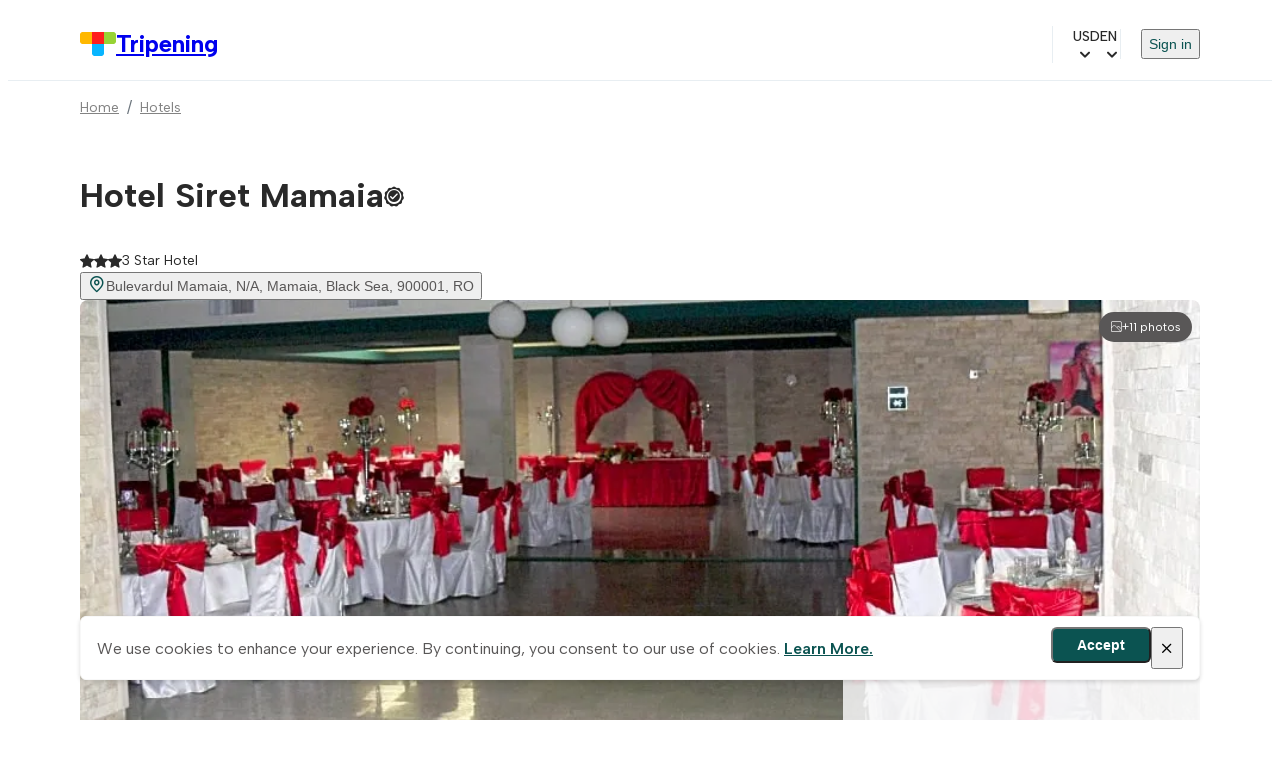

--- FILE ---
content_type: text/html;charset=utf-8
request_url: https://www.tripening.com/hotels/ro-mamaia/3398707-siret-mamaia?
body_size: 26200
content:
<!DOCTYPE html><html  data-brand="tripening" lang="en"><head><meta charset="utf-8"><meta name="viewport" content="width=device-width, initial-scale=1, viewport-fit=cover"><title>Book Direct &amp; Save with Hotel Siret Mamaia. Up to 10% cheaper on Tripening.com</title><link rel="preconnect" href="https://fonts.googleapis.com"><link rel="preconnect" href="https://fonts.gstatic.com" crossorigin="anonymous"><link rel="preconnect" href="https://www.googletagmanager.com"><script src="/external.js" defer async></script><link rel="stylesheet" href="https://fonts.googleapis.com/css2?family=Albert+Sans:wght@400;500;600;700&display=swap"><link rel="stylesheet" href="/theme.min.css"><link rel="stylesheet" href="/icons/icomoon/style.css"><link rel="stylesheet" href="/icons/icomoon-facilities/style.css"><style> </style><style>.custom-scrollbar:not(.p-overflow-hidden){overflow:auto}.custom-scrollbar::-webkit-scrollbar{border:8px solid transparent;height:8px;padding:10px;width:8px}.custom-scrollbar::-webkit-scrollbar-track{background:transparent}.custom-scrollbar::-webkit-scrollbar-thumb{background:var(--grey);border-radius:4px}</style><style>main[data-v-ae638bd1]{box-sizing:content-box;margin:0 auto;max-width:var(--content-max-width);padding:0 var(--page-horizontal-padding);width:100%}@media screen and (max-width:1200px){main[data-v-ae638bd1]{box-sizing:border-box}}</style><style>.site-header-wrapper[data-v-6a308db1]{border-bottom:1px solid var(--grey-border);display:flex;justify-content:center}.site-header-wrapper.hide-logo[data-v-6a308db1]{border-bottom:none}.site-header-wrapper[data-v-6a308db1]{padding:0 var(--page-horizontal-padding)}.site-header[data-v-6a308db1]{align-items:center;box-sizing:border-box;-moz-column-gap:24px;column-gap:24px;display:flex;height:72px;justify-content:space-between;max-width:var(--content-max-width);width:100%}@media screen and (max-width:1024px){.site-header[data-v-6a308db1]{height:66px}}@media screen and (max-width:768px){.site-header[data-v-6a308db1]{-moz-column-gap:16px;column-gap:16px;height:60px}}@media screen and (max-width:480px){.site-header[data-v-6a308db1]{height:56px}}@media screen and (max-width:1024px){.site-header__logo .text-title-1[data-v-6a308db1]{font-size:20px}}@media screen and (max-width:1024px)and (min-width:768px){.site-header__logo .text-title-1[data-v-6a308db1]{line-height:1}}.site-header__logo .other-logos[data-v-6a308db1]{display:flex;gap:8px}.site-header .site-header__menu[data-v-6a308db1]{align-items:center;-moz-column-gap:20px;column-gap:20px;display:flex;flex:1;flex-wrap:wrap;justify-content:flex-end;row-gap:12px}@media screen and (max-width:1024px){.site-header .site-header__menu[data-v-6a308db1]{-moz-column-gap:16px;column-gap:16px}}@media screen and (max-width:768px){.site-header .site-header__menu[data-v-6a308db1]{display:none}}.mobile-less-430-only[data-v-6a308db1]{display:none}@media screen and (max-width:768px){.mobile-less-430-only[data-v-6a308db1]{display:block}}.desktop-more-430-only[data-v-6a308db1]{display:block}@media screen and (min-width:430px){.desktop-more-430-only[data-v-6a308db1]{display:none}}</style><style>.currency-selector[data-v-90c076c5]{align-items:center;border-left:1px solid var(--grey-border);cursor:pointer;display:flex;gap:4px;padding-left:20px;position:relative}.currency-selector .icon[data-v-90c076c5]{align-items:center;display:flex;font-weight:700;margin-left:4px}.currency-selector--currency[data-v-90c076c5]{font-size:14px;font-weight:500;letter-spacing:0;line-height:20px}.currency-dropdown[data-v-90c076c5]{min-width:170px;position:absolute;right:0;top:100%;z-index:3000}</style><style>.language-selector[data-v-da98f858]{align-items:center;cursor:pointer;display:flex;gap:4px}.language-selector .icon[data-v-da98f858]{align-items:center;display:flex;font-weight:700;margin-left:4px}.language-selector--lang[data-v-da98f858]{font-size:14px;font-weight:500;letter-spacing:0;line-height:20px}.locales-selector[data-v-da98f858]{align-items:center;display:flex;position:relative}.locales-dropdown[data-v-da98f858]{position:absolute;right:0;top:100%;z-index:3000}</style><style>.header-menu[data-v-092c97bb]{border-left:1px solid var(--grey-border);padding-left:20px}.header-menu .sign-in-button[data-v-092c97bb]{cursor:pointer;font-size:14px}</style><style>.mobile-menu-dialog{background:var(--white);border-radius:0;height:100vh;max-height:100vh;position:fixed;top:0;width:100vw;z-index:1000}.mobile-menu-dialog{background:var(--white)}.mobile-menu-container[data-v-112fb529]{background:var(--white);height:100%;overflow-y:auto;width:100%}.mobile-menu-dialog-header{align-items:center;display:flex;height:63px;justify-content:space-between;padding:0 var(--page-horizontal-padding)}.other-logos[data-v-112fb529]{display:flex;gap:8px}.mobile-menu-dialog-header--return{align-items:center;font-size:20px;gap:21px;height:70px;justify-content:flex-start;padding:0 13px}.mobile-menu[data-v-112fb529]{display:flex;flex-direction:column;padding:16px var(--page-horizontal-padding) 24px;row-gap:12px}.mobile-menu__item[data-v-112fb529]{align-items:center;border-radius:10px;display:flex;gap:12px;justify-content:space-between;max-width:100%;min-height:44px;padding:10px 20px;width:100%}.mobile-menu__item--sign-in[data-v-112fb529]{border-left:none}.mobile-menu__item--sign-in[data-v-112fb529] button{font-size:14px;padding-top:5px}.mobile-menu__item[data-v-112fb529]:hover{background:var(--blue-highlight)}.mobile-menu__item[data-v-112fb529]:hover .icon{color:var(--blue)}.mobile-menu__item.currency-selector[data-v-112fb529],.mobile-menu__item.language-selector[data-v-112fb529]{display:flex;justify-content:space-between}.mobile-menu hr[data-v-112fb529]{margin:12px 0 4px}@media(max-width:480px){.mobile-menu-dialog-header{padding:0 16px}.mobile-menu[data-v-112fb529]{padding:16px}.mobile-menu__item[data-v-112fb529]{gap:10px;padding:10px 16px}.mobile-menu hr[data-v-112fb529]{margin:8px 0 0}}</style><style>.burger-menu-icon[data-v-83f3a8a5]{background:transparent;border:none;box-sizing:border-box;cursor:pointer;display:flex;flex-direction:column;height:40px;justify-content:space-evenly;padding:13px;width:40px}.burger-menu-icon span[data-v-83f3a8a5]{background:#0470e4;border-radius:10px;height:2px;width:100%}</style><style>.hotel-page__breadcrumbs{padding:16px 0 0}</style><style>footer[data-v-01b2d197]{background-color:var(--light-grey);padding:32px var(--page-horizontal-padding);width:100%}@media screen and (max-width:768px){footer[data-v-01b2d197]{padding:28px var(--page-horizontal-padding)}}@media screen and (max-width:480px){footer[data-v-01b2d197]{padding:24px 16px}}footer .footer-container[data-v-01b2d197]{margin:0 auto;max-width:var(--content-max-width)}footer .footer-container .email-form[data-v-01b2d197]{align-items:center;display:flex;flex-wrap:wrap;gap:12px;justify-content:center}footer .footer-container .email-form input[data-v-01b2d197]{border:2px solid #d9d9d9;border-radius:10px;font-size:16px;height:44px;max-width:100%;padding:10px 16px;width:400px}footer .footer-container .email-form button[data-v-01b2d197]{align-items:center;background-color:var(--blue);border-radius:10px;color:var(--white);display:flex;font-size:16px;font-weight:600;gap:4px;height:44px;justify-content:center;padding:10px 24px}@media screen and (max-width:600px){footer .footer-container .email-form[data-v-01b2d197]{align-items:stretch;flex-direction:column}footer .footer-container .email-form button[data-v-01b2d197],footer .footer-container .email-form input[data-v-01b2d197]{width:100%}footer .footer-container .email-form button[data-v-01b2d197]{padding:10px 16px}}footer .footer-container .footer-menu[data-v-01b2d197]{-moz-column-gap:32px;column-gap:32px;display:flex;flex-wrap:wrap;font-size:16px;font-weight:600;padding-bottom:32px;padding-top:32px;row-gap:12px}footer .footer-container .footer-menu a[data-v-01b2d197]{display:block;padding:8px 0}@media screen and (max-width:768px){footer .footer-container .footer-menu[data-v-01b2d197]{align-items:flex-start;-moz-column-gap:0;column-gap:0;flex-direction:column;padding-bottom:16px;padding-top:16px;row-gap:8px}}footer .footer-container .social-links[data-v-01b2d197]{display:flex;flex-wrap:wrap;gap:20px;justify-content:center}@media screen and (max-width:768px){footer .footer-container .social-links[data-v-01b2d197]{margin-bottom:32px}}footer .footer-title[data-v-01b2d197]{font-size:16px;font-weight:700;line-height:24px;text-align:left;-webkit-text-decoration-skip-ink:none;text-decoration-skip-ink:none;text-underline-position:from-font}footer .footer-main-container[data-v-01b2d197]{border-bottom:1px solid var(--dark-grey);display:flex;justify-content:space-between;padding-bottom:32px}@media screen and (max-width:768px){footer .footer-main-container[data-v-01b2d197]{flex-direction:column;gap:32px}}footer .join-our-newsletter[data-v-01b2d197]{max-width:440px;text-align:left}footer .join-our-newsletter__desc[data-v-01b2d197]{color:var(--dark-grey);font-size:14px;font-weight:400;line-height:20px;margin-bottom:32px;margin-top:4px;text-align:left;-webkit-text-decoration-skip-ink:none;text-decoration-skip-ink:none;text-underline-position:from-font}@media screen and (max-width:768px){footer .join-our-newsletter[data-v-01b2d197]{margin-top:32px}}footer .footer-bottom-container[data-v-01b2d197]{display:flex;justify-content:space-between;padding-top:32px}@media screen and (max-width:768px){footer .footer-bottom-container[data-v-01b2d197]{align-items:center;flex-direction:column-reverse;gap:16px;justify-content:space-between;text-align:center}}footer .card-brands[data-v-01b2d197]{display:flex;grid-gap:24px;flex-wrap:wrap;gap:24px}@media only screen and (min-width:768px)and (max-width:1023px){footer .card-brands[data-v-01b2d197]{margin-top:23px;grid-gap:16px;gap:16px}}</style><style>.cookies-notes[data-v-08e5fe38]{align-items:center;-webkit-backdrop-filter:blur(7.5px);backdrop-filter:blur(7.5px);background-color:#fff;border:1px solid #f8f8f8;border-radius:6px;bottom:40px;box-shadow:0 2px 4px #17171729;display:flex;gap:16px;justify-content:space-between;left:50%;margin:0 auto;max-width:1120px;padding:10px 16px;position:fixed;transform:translate(-50%);width:100%;z-index:999}@media screen and (max-width:768px){.cookies-notes[data-v-08e5fe38]{left:15px;max-width:100%;right:15px;transform:none;width:auto}}.cookies-notes button.btn-primary[data-v-08e5fe38]{align-items:center;background-color:var(--blue);border-radius:6px;color:var(--white);display:flex;font-size:14px;font-weight:600;gap:4px;height:36px;justify-content:center;padding:10px 24px}.cookies-notes .btn-close span[data-v-08e5fe38]{font-size:16px}.cookies-notes--text[data-v-08e5fe38]{color:#595757}.cookies-notes--text a[data-v-08e5fe38]{color:var(--blue);font-weight:600}.cookies-notes--actions[data-v-08e5fe38]{display:flex;gap:12px}</style><style>.property-info{display:flex;max-width:100%}@media screen and (max-width:1024px)and (min-width:768px){.property-info{justify-content:space-between}}.property-info .property-info__list{display:flex;flex:1;flex-direction:column;gap:28px}@media screen and (max-width:1024px)and (min-width:769px){.property-info .property-info__list{max-width:608px}}@media screen and (max-width:768px)and (min-width:430px){.property-info .property-info__list{gap:50px}}@media screen and (max-width:1024px)and (min-width:769px){.property-info .property-info__list.pr-6{padding-right:0}}.property-info .property-info__list .property-details{padding-bottom:32px}@media screen and (max-width:1024px){.property-info .property-info__list .property-details{border-bottom:none;padding-bottom:6px}}.property-info .property-info__list .property-details.block-split{align-items:flex-start;display:flex;gap:24px}@media screen and (max-width:768px)and (min-width:430px){.property-info .property-info__list .property-details.block-split{flex-direction:column}}.property-info .property-info__list .property-details.block-split>h2{min-width:167px;width:167px}@media screen and (max-width:1024px)and (min-width:769px){.property-info .property-info__list .property-details.block-split>h2{max-width:132px;min-width:132px;width:auto}}@media screen and (max-width:768px)and (min-width:430px){.property-info .property-info__list .property-details.block-split>h2{max-width:100%}}.property-info .property-info__list .property-details.block-split .container{flex:1}@media screen and (max-width:768px)and (min-width:431px){.property-info .property-info__list .property-details.pt-8{padding-top:37px}}@media screen and (max-width:430px){.property-info .property-info__list .property-details.pt-8{padding-top:24px}}.property-info .property-info__list .property-details--rooms{padding-top:0;position:relative}.property-info .property-info__list .property-details--rooms .p-dialog-mask{align-items:flex-start!important;position:absolute!important}@media screen and (max-width:768px)and (min-width:430px){.property-info .property-info__list .property-details--rooms.block-split{gap:1px}}.property-info .property-info__list .property-details--description{padding-top:24px}@media screen and (max-width:768px){.property-info .property-info__list .property-details--description{border-bottom:none;padding-bottom:0}}@media screen and (max-width:768px)and (min-width:430px){.property-info .property-info__list .property-details--policies.block-split{gap:0}}@media screen and (max-width:768px){.property-info .property-info__list .property-details--policies.block-split h2.text-title-2{padding-bottom:10px}.property-info .property-info__list .property-details--policies.block-split .pt-1,.property-info .property-info__list .property-details--policies.block-split .pt-5{padding-top:0}}.property-info .property-info__list .property-details--policies .policies-sub-header{color:var(--black);font-size:16px}@media screen and (max-width:1024px)and (min-width:769px){.property-info .property-info__list .property-details--policies .policies-sub-header{font-size:18px}}@media screen and (max-width:768px)and (min-width:431px){.property-info .property-info__list .property-details--policies .policies-sub-header{font-size:16px}}@media screen and (max-width:430px){.property-info .property-info__list .property-details--policies .policies-sub-header{font-size:16px;text-transform:capitalize}}@media screen and (max-width:1024px)and (min-width:768px){.property-info .property-info__list .property-details--policies .policies-sub-header.pt-5{padding-top:.7rem}}@media screen and (max-width:768px)and (min-width:431px){.property-info .property-info__list .property-details--policies .policies-sub-header.pt-5{padding-top:.2rem}}@media screen and (max-width:1024px)and (min-width:768px){.property-info .property-info__list .property-details--policies .policies-sub-header+.pt-1{padding-top:0}}.property-info .property-info__list .property-details--policies .policies-sub-body{color:var(--dark-grey);font-size:14px;font-weight:400;line-height:142.857%}@media screen and (max-width:976px)and (min-width:340px){.property-info .property-info__list .property-details--location.block-split{gap:12px}}.property-info .property-info__list .property-details--location.block-split h2.text-title-2{padding-bottom:12px}@media screen and (max-width:768px)and (min-width:430px){.property-info .property-info__list .property-details--location.block-split h2.text-title-2{padding-bottom:0}}@media screen and (max-width:430px){.property-info .property-info__list .property-details--location.block-split .btn{width:100%}}.property-info .property-info__list .property-details--location.block-split .property-location-description{color:var(--dark-grey);font-size:14px;font-weight:400;line-height:142.857%}@media screen and (max-width:768px)and (min-width:430px){.property-info .property-info__list .property-details--important.block-split{gap:13px}}.property-info .property-info__list .property-details--important .important-info-item{padding:4px 0}.property-info .property-info__list .property-details--important .important-info-item:not(:last-child){border-bottom:1px solid var(--grey-border);margin-bottom:4px}.property-info .property-info__list .property-details .show-more-link{display:none;margin-top:10px}@media screen and (max-width:430px){.property-info .property-info__list .property-details .show-more-link{display:block}}.property-info .property-info__booking{position:relative;width:357px}@media screen and (max-width:1024px)and (min-width:976px){.property-info .property-info__booking{max-width:292px;position:relative}}@media screen and (max-width:975px)and (min-width:431px){.property-info .property-info__booking{max-width:264px}}@media screen and (max-width:430px){.property-info{display:block}.property-info .property-info__booking{bottom:0;left:0;position:fixed;right:0;width:100%;z-index:2}.property-info .property-info__list{padding-right:0}.property-info .property-info__list .property-details.block-split{display:block}.property-info .property-info__list .property-details.block-split h2{max-width:100%;padding-bottom:20px;width:100%}}.map-container{position:relative;width:100%;z-index:1}.map-container img{border-radius:8px}.map-container .static-map{height:auto;max-width:600px;width:100%}</style><style>.property-header[data-v-3ebaefaa]{display:flex}.property-header .property-header__info[data-v-3ebaefaa]{flex:1}@media screen and (max-width:768px){.property-header .property-header__info[data-v-3ebaefaa]{padding-top:20px}}.property-header .property-header__info .property-header__info-name[data-v-3ebaefaa]{align-items:center;display:flex;font-size:34px;font-weight:700;line-height:52px;padding-top:24px}@media screen and (max-width:1024px)and (min-width:769px){.property-header .property-header__info .property-header__info-name[data-v-3ebaefaa]{line-height:1.3;padding-top:30px}}@media screen and (max-width:768px)and (min-width:431px){.property-header .property-header__info .property-header__info-name[data-v-3ebaefaa]{line-height:1.4;padding-top:8px}}@media screen and (max-width:430px){.property-header .property-header__info .property-header__info-name[data-v-3ebaefaa]{display:inline-block;font-size:20px;line-height:32px;margin-top:0;max-width:calc(100% - 28px);padding-top:0}}@media screen and (min-width:390px)and (max-width:431px){.property-header .property-header__info .property-header__info-name[data-v-3ebaefaa]{max-width:100%}}@media screen and (max-width:768px){.property-header .property-header__info .property-header__info-name .icon-topic-tile-medallions[data-v-3ebaefaa]{position:relative}}.property-header .property-header__info .property-header__info-rating[data-v-3ebaefaa]{align-items:center;display:flex;gap:8px}@media screen and (max-width:1024px)and (min-width:768px){.property-header .property-header__info .property-header__info-rating[data-v-3ebaefaa]{gap:10px;margin-left:2px}}@media screen and (max-width:1024px){.property-header .property-header__info .property-header__info-rating .p-rating[data-v-3ebaefaa]{gap:.36rem}}.property-header .property-header__info .location-link[data-v-3ebaefaa]{display:flex;justify-content:center;text-align:left}@media screen and (max-width:1024px){.property-header .property-header__info .location-link.pt-2[data-v-3ebaefaa]{padding-top:.2rem}}.property-header .property-header__info .location-link .icon[data-v-3ebaefaa]{font-size:18px}.property-header .property-header__actions[data-v-3ebaefaa]{display:flex}</style><style>.property-gallery[data-v-6a78b87a]{height:430px;position:relative}@media screen and (max-width:768px)and (min-width:431px){.property-gallery[data-v-6a78b87a]{height:280px}}@media screen and (max-width:430px){.property-gallery[data-v-6a78b87a]{max-height:298px}}.property-gallery img[data-v-6a78b87a]{border-radius:8px;height:430px;max-width:100%;-o-object-fit:cover;object-fit:cover;-o-object-position:center;object-position:center;position:relative;width:100%;z-index:1}@media screen and (max-width:768px)and (min-width:431px){.property-gallery img[data-v-6a78b87a]{height:280px}}@media screen and (max-width:430px){.property-gallery img[data-v-6a78b87a]{border-radius:0;left:-16px;max-height:298px;max-width:inherit;width:100vw}}.gallery-modal-header[data-v-6a78b87a]{align-items:center;display:flex}@media(max-width:768px){.gallery-modal-header[data-v-6a78b87a]{gap:24px}}.gallery-modal-header button[data-v-6a78b87a]{background:transparent;border:none;cursor:pointer;padding:0}.gallery-modal-filters[data-v-6a78b87a]{display:flex;flex-wrap:wrap;gap:8px;padding-bottom:4px}.gallery-modal-filters .category-button[data-v-6a78b87a]{height:32px}@media(max-width:768px){.gallery-photos-wrapper[data-v-6a78b87a]{max-height:100vh;overflow-y:auto;padding-right:10px;-webkit-overflow-scrolling:touch}}.gallery-photos-wrapper[data-v-6a78b87a]::-webkit-scrollbar{width:8px}.gallery-photos-wrapper[data-v-6a78b87a] ::-webkit-scrollbar-track{background:var(--white)}.gallery-photos-wrapper[data-v-6a78b87a]::-webkit-scrollbar-thumb{background:var(--grey);border-radius:10px}.gallery-preview__total[data-v-6a78b87a]{align-items:center;background-color:var(--dark-grey);border-radius:15px;color:var(--white);cursor:pointer;display:flex;gap:4px;padding:6px 11px;position:absolute;right:8px;top:12px;z-index:1}.gallery-preview__total .icon[data-v-6a78b87a]{font-size:12 px}@media screen and (max-width:768px)and (min-width:431px){.gallery-preview__total[data-v-6a78b87a]{right:12px}}@media(max-width:430px){.gallery-preview__total[data-v-6a78b87a]{right:-12px}}.property-gallery .p-skeleton{border-radius:8px!important;height:430px!important;max-width:100%!important;position:absolute!important;width:100%!important}@media screen and (max-width:768px)and (min-width:431px){.property-gallery .p-skeleton{height:280px!important}}@media screen and (max-width:430px){.property-gallery .p-skeleton{height:298px!important}}</style><style>.photo-placeholder[data-v-c4e23430]{align-items:center;background:#e2eeff;border-radius:8px;display:flex;height:100%;justify-content:center;position:relative;width:100%;z-index:1}.photo-placeholder .icon[data-v-c4e23430]{color:var(--dark-grey);margin-top:-10px}</style><style>.dialog-close-outside{background:#fafafa;border-radius:8px 0 0 8px;box-shadow:-4px 0 24px #0000001f}@media(max-width:430px){.dialog-close-outside{border-radius:0}}</style><style>.property-navigation[data-v-461c9f8d]{background-color:var(--white);display:flex;max-width:calc(100% - 381px);padding-bottom:8px;position:sticky;top:0;width:100%;z-index:2}.property-navigation button[data-v-461c9f8d]{border-bottom:2px solid var(--grey-border);flex:1;height:44px;max-width:148px;padding-bottom:16px}@media screen and (max-width:975px){.property-navigation button[data-v-461c9f8d]{height:38px}}@media screen and (max-width:430px){.property-navigation button[data-v-461c9f8d]{min-width:33.3vw}}.property-navigation button.selected[data-v-461c9f8d]{border-bottom:3px solid var(--blue);color:var(--blue);padding-bottom:15px}@media screen and (max-width:430px){.property-navigation button.selected[data-v-461c9f8d]{border-bottom-width:2px}}@media screen and (max-width:1024px)and (min-width:975px){.property-navigation[data-v-461c9f8d]{max-width:608px}.property-navigation button[data-v-461c9f8d]{flex:1;max-width:100%}}@media screen and (max-width:974px)and (min-width:431px){.property-navigation[data-v-461c9f8d]{max-width:100%}.property-navigation button[data-v-461c9f8d]{flex:1;max-width:100%}}@media screen and (max-width:430px){.property-navigation[data-v-461c9f8d]{margin-left:-16px;max-width:100vw;min-width:100vw;overflow-x:auto;scrollbar-width:none}.property-navigation.pt-8[data-v-461c9f8d]{padding-top:1.3rem}}</style><style>.loading-offers{align-items:center;border:1px solid #eff6f6;border-radius:6px;box-shadow:0 2px 4px #17171729;display:flex;flex-direction:column;gap:12px;height:114px;justify-content:center;margin:0 auto;padding:24px;width:340px}.loading-offers__text{font-size:16px;font-weight:500;letter-spacing:0;line-height:24px;text-align:center}.loading-offers__loader{display:flex;gap:4px}.loading-offers__loader span{animation:bounce 1.2s ease-in-out infinite;background-color:var(--blue);border-radius:50%;display:flex;height:10px;width:10px}.loading-offers__loader span:nth-child(2){animation-delay:.15s}.loading-offers__loader span:nth-child(3){animation-delay:.35s}.loading-offers__loader span:nth-child(4){animation-delay:.5s}@keyframes bounce{0%,80%,to{opacity:.7;transform:translateY(0)}40%{opacity:1;transform:translateY(-6px)}}</style><style>.property-details[data-v-d2284b7d]{padding-top:60px}@media screen and (max-width:768px){.property-details[data-v-d2284b7d]{padding-top:6px}}.property-details--rooms.no-active .room[data-v-d2284b7d]{opacity:.5;pointer-events:none}.property-details h2[data-v-d2284b7d]{min-width:167px;width:167px}@media screen and (max-width:1024px)and (min-width:768px){.property-details h2[data-v-d2284b7d]{min-width:132px}}@media screen and (max-width:768px){.property-details h2.pb-6[data-v-d2284b7d]{padding-bottom:13px}}.property-details .room[data-v-d2284b7d]{padding-bottom:40px;position:relative}.property-details .room[data-v-d2284b7d]:not(:last-child){border-bottom:1px solid var(--grey-border);margin-bottom:32px}.property-details .room__name[data-v-d2284b7d]{font-size:24px;font-weight:600;line-height:133.333%}@media screen and (max-width:768px){.property-details .room__name[data-v-d2284b7d]{font-size:20px}}.property-details .room__summary[data-v-d2284b7d]{line-height:1.5;margin-top:8px}.property-details .room .room-header--compact[data-v-d2284b7d]{margin-bottom:16px}.property-details .room .room-header--compact .room__name[data-v-d2284b7d]{color:var(--black);font-size:20px;font-weight:600}@media screen and (max-width:768px){.property-details .room .room-header--compact .room__name[data-v-d2284b7d]{font-size:18px}}.property-details .room .room-details[data-v-d2284b7d]{display:flex;gap:24px}.gallery-preview{border-radius:10px;height:200px;overflow:hidden;width:262px}.gallery-preview .p-carousel-item img{height:200px;-o-object-fit:cover;object-fit:cover;width:262px}.property-details .room .room-details .room-details__left .room-images .image-placeholder[data-v-d2284b7d]{border-radius:10px;height:200px;width:262px}.property-details .room .room-details .room-details__left .room-amenities[data-v-d2284b7d]{-moz-column-gap:16px;column-gap:16px;display:flex;flex-wrap:wrap;padding-top:13px;row-gap:12px;width:262px}.property-details .room .room-details .room-details__left .room-amenities .icon[data-v-d2284b7d]{color:var(--dark-grey);font-size:18px}.property-details .room .room-details .room-details__left .room-amenities .room_amenity__icon[data-v-d2284b7d]{filter:brightness(0) saturate(100%) invert(36%) sepia(64%) saturate(0) hue-rotate(246deg) brightness(83%) contrast(100%)}.property-details .room .room-details .room-details__left .room-amenities span[data-v-d2284b7d]{align-items:center;color:var(--dark-grey);display:flex;font-size:12px;font-weight:500;gap:8px}.property-details .room .room-details .room-details__right[data-v-d2284b7d]{display:flex;flex:1;flex-direction:column;gap:12px}.property-details .room .room-details .room-details__right .room-rate[data-v-d2284b7d]{border:2px solid var(--grey-border);border-radius:10px;cursor:pointer;display:flex;gap:0;padding:16px;position:relative}.property-details .room .room-details .room-details__right .room-rate[data-v-d2284b7d]:hover,.property-details .room .room-details .room-details__right .room-rate:hover .p-radiobutton .p-radiobutton-box[data-v-d2284b7d]{border-color:var(--light-grey-border)}.property-details .room .room-details .room-details__right .room-rate .room-rate_info[data-v-d2284b7d]{flex:1}.property-details .room .room-details .room-details__right .room-rate .room-rate_info label[data-v-d2284b7d]{cursor:pointer;padding-bottom:4px;padding-top:3px}.property-details .room .room-details .room-details__right .room-rate .room-rate_room_board[data-v-d2284b7d]{display:flex;gap:8px;margin-bottom:4px}.property-details .room .room-details .room-details__right .room-rate .room-rate_room_board span[data-v-d2284b7d]{color:var(--dark-grey-secondary);font-size:14px;font-weight:400;letter-spacing:0;line-height:20px}.property-details .room .room-details .room-details__right .room-rate .cancellation-info[data-v-d2284b7d],.property-details .room .room-details .room-details__right .room-rate .cancellation-info .refund-info[data-v-d2284b7d]{align-items:center;display:flex;gap:8px}.property-details .room .room-details .room-details__right .room-rate .cancellation-info.fully-refundable .icon-info[data-v-d2284b7d],.property-details .room .room-details .room-details__right .room-rate .cancellation-info.fully-refundable .label[data-v-d2284b7d]{color:var(--green)}.property-details .room .room-details .room-details__right .room-rate .cancellation-info.non-refundable .icon-info[data-v-d2284b7d],.property-details .room .room-details .room-details__right .room-rate .cancellation-info.non-refundable .label[data-v-d2284b7d]{color:var(--red)}.property-details .room .room-details .room-details__right .room-rate .room-rate-description[data-v-d2284b7d]{color:var(--dark-grey-secondary);display:flex}.property-details .room .room-details .room-details__right .room-rate__selected[data-v-d2284b7d]{border-color:var(--black)}.property-details .room .room-details .room-details__right .room-rate__selected .room-rate-description[data-v-d2284b7d]{color:var(--dark-grey)}.property-details .room .room-details .room-details__right .room-rate__radio[data-v-d2284b7d]{left:16px;pointer-events:none;position:absolute;top:16px}.property-details .room .room-details .room-details__right .room-rate__radio[data-v-d2284b7d] .p-radiobutton{height:20px;width:20px}.property-details .room .room-details .room-details__right .room-rate__radio[data-v-d2284b7d] .p-radiobutton-box{border-width:0;height:0;margin:0;opacity:0;width:0}.property-details .room .room-details__price-details[data-v-d2284b7d]{align-items:flex-end;display:flex;flex-direction:column;justify-content:space-between;min-width:150px;width:150px}.property-details .room .room-details__price-total[data-v-d2284b7d]{color:var(--black);font-size:12px;font-weight:500;text-align:right}.property-details .room .room-details__price-includes[data-v-d2284b7d]{color:var(--dark-grey);font-size:12px;font-weight:400}.property-details .room .room-details__amenities-compact[data-v-d2284b7d]{align-items:center;display:flex;gap:16px;justify-content:space-between;padding:12px 0 20px}@media screen and (max-width:768px){.property-details .room .room-details__amenities-compact[data-v-d2284b7d]{align-items:flex-start;flex-direction:column;gap:12px}}.property-details .room .room-details__amenities-compact .amenities-list[data-v-d2284b7d]{align-items:center;display:flex;flex-wrap:wrap;gap:20px}@media screen and (max-width:768px){.property-details .room .room-details__amenities-compact .amenities-list[data-v-d2284b7d]{gap:16px}}.property-details .room .room-details__amenities-compact .amenity-item[data-v-d2284b7d]{align-items:center;color:var(--dark-grey);display:inline-flex;font-size:13px;font-weight:500;gap:6px;white-space:nowrap}.property-details .room .room-details__amenities-compact .amenity-item .icon[data-v-d2284b7d]{color:var(--dark-grey);flex-shrink:0;font-size:14px}.property-details .room .room-details__amenities-compact .amenity-item .room_amenity__icon[data-v-d2284b7d]{filter:brightness(0) saturate(100%) invert(36%) sepia(64%) saturate(0) hue-rotate(246deg) brightness(83%) contrast(100%);flex-shrink:0}.property-details .room .room-details__amenities-compact .amenity-item .amenity-text[data-v-d2284b7d]{line-height:1.3}.property-details .room .room-details__amenities-compact .btn--more-compact[data-v-d2284b7d]{flex-shrink:0;font-size:13px;font-weight:500;padding:0;white-space:nowrap}.property-details .room .room-details__amenities-compact .btn--more-compact .icon[data-v-d2284b7d]{font-size:14px;margin-left:4px}.property-details .room.room--no-images[data-v-d2284b7d]{padding-bottom:32px}.property-details .room.room--no-images .room-details[data-v-d2284b7d]{display:block}.property-details .room.room--no-images .room-details__right .room-rate[data-v-d2284b7d]{gap:12px;padding:12px 16px}.property-details .room.room--no-images .room-details__right .room-rate .room-rate_info label[data-v-d2284b7d]{padding-bottom:2px;padding-top:0}.property-details .room.room--no-images .room-details__right .room-rate .room-rate_info label .text-body-1[data-v-d2284b7d]{font-size:15px;font-weight:500}.property-details .room.room--no-images .room-details__right .room-rate__radio[data-v-d2284b7d]{left:0;margin-right:12px;pointer-events:all;position:relative;top:0}.property-details .block-split[data-v-d2284b7d]{align-items:flex-start;display:flex;gap:24px}.property-details .block-split>h2[data-v-d2284b7d]{min-width:167px;width:167px}.property-details .block-split .container[data-v-d2284b7d]{flex:1}.property-details .rooms-list-placeholder[data-v-d2284b7d]{display:flex;flex-direction:column;gap:12px;width:100%}.property-details .rooms-list-placeholder .placeholder-block[data-v-d2284b7d]{background-color:var(--light-grey);border-radius:10px}.property-details .rooms-list-placeholder .rooms-list-placeholder__line[data-v-d2284b7d]{align-items:center;display:flex;padding:14px 10px}.property-details .rooms-list-placeholder .rooms-list-placeholder__line .icon[data-v-d2284b7d]{font-size:28px}.property-details .rooms-list-placeholder .rooms-list-placeholder__list[data-v-d2284b7d]{display:flex;flex-wrap:wrap;gap:24px;width:100%}@media screen and (max-width:768px){.property-details .rooms-list-placeholder .rooms-list-placeholder__list[data-v-d2284b7d]{gap:8px;justify-content:space-between}}.property-details .rooms-list-placeholder .rooms-list-placeholder__list .placeholder-block[data-v-d2284b7d]{align-items:center;border:2px solid var(--grey);display:flex;flex-direction:column;font-size:14px;font-weight:500;gap:20px;height:132px;justify-content:flex-end;min-width:calc(33.33333% - 16px);padding-bottom:12px}@media screen and (max-width:1024px)and (min-width:769px){.property-details .rooms-list-placeholder .rooms-list-placeholder__list .placeholder-block[data-v-d2284b7d]{height:117px}}@media screen and (max-width:768px){.property-details .rooms-list-placeholder .rooms-list-placeholder__list .placeholder-block[data-v-d2284b7d]{height:104px;min-width:calc(33.33333% - 10px);padding-bottom:10px}}.room-dialog-header-wrapper[data-v-d2284b7d]{display:flex}@media screen and (max-width:768px){.room-dialog-header-wrapper[data-v-d2284b7d]{align-items:center;gap:24px}}.room-info-dialog-header[data-v-d2284b7d]{line-height:1.1}@media screen and (max-width:768px){.room-info-dialog-header[data-v-d2284b7d]{font-size:20px;font-weight:600;line-height:24px}}.btn--more[data-v-d2284b7d]{cursor:pointer;font-size:14px}.btn--more .icon[data-v-d2284b7d]{font-size:16px;margin-left:8px;position:relative;top:2px}.refund-info .info-icon-wrapper[data-v-d2284b7d]{align-items:center;display:flex;position:relative}.refund-info .info-icon-wrapper .icon-information-solid[data-v-d2284b7d]{display:none}.refund-info .info-icon-wrapper[data-v-d2284b7d]:hover{cursor:pointer}.refund-info .info-icon-wrapper:hover .icon-information-solid[data-v-d2284b7d]{color:var(--black);display:inline}.refund-info .info-icon-wrapper:hover .icon-info[data-v-d2284b7d]{display:none}.room-modal-container{background:#fafafa;box-shadow:-4px 0 24px #0000001f;height:100%;max-height:100%;max-width:708px;overflow-y:auto;padding:24px;width:100%}@media screen and (max-width:768px){.room-modal-container{padding:16px}}@media screen and (max-width:1024px){.property-details .room .room-details[data-v-d2284b7d]{display:block}.property-details .room .room-details .room-details__left[data-v-d2284b7d]{padding-bottom:20px;width:100%}.gallery-preview,.gallery-preview .p-carousel-item img,.property-details .room .room-details .room-details__left .room-images .image-placeholder[data-v-d2284b7d]{height:230px;width:100%}.property-details .room .room-details .room-details__left .room-amenities[data-v-d2284b7d]{width:100%}}.sold-out-rooms[data-v-d2284b7d]{min-height:372px;position:relative;width:100%}</style><style>.room-details__right .room-rate:hover .p-radiobutton .p-radiobutton-box{border-color:var(--blue)}</style><style>.property-amenities[data-v-a715a101]{-moz-column-gap:24px;column-gap:24px;display:flex;flex-wrap:wrap;row-gap:24px}.property-amenities--others[data-v-a715a101]{display:grid;gap:8px 24px;grid-template-columns:repeat(3,1fr)}.property-amenities .amenity[data-v-a715a101]{align-items:flex-start;display:flex;font-size:14px;gap:8px}@media screen and (max-width:430px){.property-amenities .amenity[data-v-a715a101]{font-weight:400;line-height:20px;width:calc(50% - 24px)}}.property-amenities .amenity .icon[data-v-a715a101]{font-size:16px;padding-top:2px}.amenities-more-button[data-v-a715a101]{height:40px;margin-top:24px;padding:10px 20px;white-space:nowrap}@media screen and (max-width:1024px)and (min-width:768px){.amenities-more-button[data-v-a715a101]{white-space:nowrap}}@media screen and (max-width:430px){.amenities-more-button[data-v-a715a101]{align-items:center;justify-content:center;margin-top:20px;max-height:40px;width:100%}}.amenities-more-button .icon[data-v-a715a101]{font-size:16px}@media screen and (max-width:768px){.amenities-more-button .icon[data-v-a715a101]{font-size:16px}}.modal-container{height:100%;max-height:100%;max-width:708px;overflow-y:auto;padding:24px 32px;width:100%}@media screen and (max-width:768px){.modal-container{padding:16px}}.dialog-header-wrapper[data-v-a715a101]{display:flex}@media screen and (max-width:768px){.dialog-header-wrapper[data-v-a715a101]{align-items:center;gap:24px}}.dialog-info-header[data-v-a715a101]{align-items:center;display:flex;line-height:1.1}@media screen and (max-width:768px){.dialog-info-header[data-v-a715a101]{font-size:20px;font-weight:600;line-height:24px}}.dialog-body h2[data-v-a715a101]{color:var(--black);font-size:16px;font-weight:600;line-height:150%;padding-bottom:16px;padding-top:24px}</style><style>.property-reviews .show-all-button[data-v-692f55eb]{align-items:center;border:2px solid var(--blue);border-radius:10px;color:var(--blue);display:flex;font-size:16px;font-weight:600;gap:4px;height:44px;margin-top:12px;padding:11px 18px}.property-reviews .show-all-button .icon[data-v-692f55eb]{font-size:20px}.reviews-modal-container{border-radius:0;height:100%;max-height:100%;max-width:708px;overflow-y:auto;padding:24px;width:100%}</style><style>.no-review-wrapper[data-v-6c3299f3]{margin-top:5px}@media screen and (max-width:430px){.no-review-wrapper[data-v-6c3299f3]{margin-top:0}}.property-reviews__top[data-v-6c3299f3]{display:flex;gap:24px;padding-bottom:24px}.property-reviews__top .reviews-rating[data-v-6c3299f3]{align-items:center;border:3px solid var(--grey-border);border-radius:16px;display:flex;flex-direction:column;gap:8px;justify-content:center;padding:12px 16px;width:166px}.property-reviews__top .reviews-stats[data-v-6c3299f3]{display:flex;flex-wrap:wrap;gap:24px;width:100%}.property-reviews__top .reviews-stats .reviews-stats__item[data-v-6c3299f3]{width:calc(50% - 12px)}.property-reviews__top .reviews-stats .reviews-stats__item .reviews-stats__item-label[data-v-6c3299f3]{font-size:14px}.property-reviews__top .reviews-stats .reviews-stats__item .reviews-stats__item-detail[data-v-6c3299f3]{align-items:center;display:flex;gap:8px}.property-reviews__top .reviews-stats .reviews-stats__item .reviews-stats__item-detail .reviews-stats__item-progressbar[data-v-6c3299f3]{background-color:var(--blue-highlight);border-radius:4px;display:flex;flex:1;height:8px}.property-reviews__top .reviews-stats .reviews-stats__item .reviews-stats__item-detail .reviews-stats__item-progressbar .value[data-v-6c3299f3]{background-color:var(--blue);border-bottom-left-radius:4px;border-top-left-radius:4px}.property-reviews__top .reviews-stats .reviews-stats__item .reviews-stats__item-detail .reviews-stats__item-value[data-v-6c3299f3]{font-size:14px;font-weight:500;min-width:28px;text-align:right}@media screen and (max-width:768px){.property-reviews__top[data-v-6c3299f3]{flex-direction:column}.property-reviews__top .reviews-rating[data-v-6c3299f3]{flex-direction:row;width:100%}}.review-value-block[data-v-6c3299f3]{align-items:center;background:var(--black);border-radius:4px;color:var(--white);display:flex;font-size:16px;font-weight:500;height:40px;justify-content:center;min-height:40px;min-width:40px;width:40px}.review-value-block.excellent[data-v-6c3299f3]{background:var(--green)}.review-value-block.good[data-v-6c3299f3],.review-value-block.very-good[data-v-6c3299f3]{background:var(--light-green)}.review-value-block.fair[data-v-6c3299f3],.review-value-block.poor[data-v-6c3299f3]{background:var(--black)}</style><style>.property-reviews__list[data-v-d760e475],.property-reviews__list .property-review[data-v-d760e475]{display:flex;flex-direction:column;gap:12px}.property-reviews__list .property-review[data-v-d760e475]{background-color:var(--light-grey);border-radius:8px;padding:12px}.property-reviews__list .property-review .property-review__top[data-v-d760e475]{align-items:center;display:flex;gap:12px}.property-reviews__list .property-review .property-review__top .property-review__top-avatar .avatar-placeholder[data-v-d760e475]{align-items:center;background:var(--blue-highlight);border-radius:50%;color:var(--blue);display:flex;font-size:16px;height:56px;justify-content:center;width:56px}.property-reviews__list .property-review .property-review__top .property-review__top-details[data-v-d760e475]{display:flex;flex:1;flex-direction:column;justify-content:center}.review-value-block[data-v-d760e475]{align-items:center;background:var(--black);border-radius:4px;color:var(--white);display:flex;font-size:16px;font-weight:500;height:40px;justify-content:center;min-height:40px;min-width:40px;width:40px}.review-value-block.excellent[data-v-d760e475]{background:var(--green)}.review-value-block.good[data-v-d760e475],.review-value-block.very-good[data-v-d760e475]{background:var(--light-green)}.review-value-block.fair[data-v-d760e475],.review-value-block.poor[data-v-d760e475]{background:var(--black)}</style><style>.sticky-wrapper[data-v-8d0289ad]{padding-bottom:24px;position:sticky;top:8px;z-index:2}@media screen and (max-width:974px)and (min-width:431px){.sticky-wrapper[data-v-8d0289ad]{top:102px}}.property-booking-block[data-v-8d0289ad]{background-color:var(--light-grey-transparent);border-radius:10px;margin-top:-144px;padding:7px 12px 12px;transition:height .3s ease}@media screen and (max-width:1024px)and (min-width:976px){.property-booking-block[data-v-8d0289ad]{margin-top:-154px;padding:12px}}@media screen and (max-width:975px)and (min-width:431px){.property-booking-block[data-v-8d0289ad]{margin-top:32px;padding-bottom:env(safe-area-inset-bottom)}}@media screen and (max-width:430px){.property-booking-block[data-v-8d0289ad]{transition:height .3s ease}}.property-booking-block--expanded[data-v-8d0289ad]{height:400px}.property-booking-block--expanded .mobile-hidden[data-v-8d0289ad]{display:flex!important}.property-booking-block--expanded .checkout-button[data-v-8d0289ad]{margin-top:24px}@media screen and (max-width:430px){.property-booking-block--expanded .prices-info .prices-info__item.total[data-v-8d0289ad]{border-top:1px solid var(--grey-border)!important;padding-top:8px!important}.property-booking-block--expanded .prices-info .prices-info__item .prices-info__item-value[data-v-8d0289ad]{font-size:16px!important}.property-booking-block--expanded .prices-info[data-v-8d0289ad]{gap:8px!important;max-width:100%!important;padding-top:16px!important}.property-booking-block--selected[data-v-8d0289ad]{display:flex;height:112px;justify-content:space-between}}.property-booking-block .btn-toggle-visability[data-v-8d0289ad]:hover{text-decoration:underline}.property-booking-block .btn-toggle-visability--hide[data-v-8d0289ad]{font-size:15px;margin-bottom:17px}.property-booking-block .property-booking-block__header[data-v-8d0289ad]{min-height:56px}@media screen and (max-width:430px){.property-booking-block .property-booking-block__header--selected-rate[data-v-8d0289ad]{display:none}}.property-booking-block .property-booking-block__header .transparent[data-v-8d0289ad]{opacity:0}@media screen and (max-width:1024px)and (min-width:768px){.property-booking-block .property-booking-block__header[data-v-8d0289ad]{padding-left:0}}.property-booking-block .dates-selection[data-v-8d0289ad]{background:var(--white);border:2px solid var(--grey);border-radius:10px;cursor:pointer;display:flex;height:56px;margin-top:19px;text-align:left;width:100%}.property-booking-block .dates-selection.focus[data-v-8d0289ad],.property-booking-block .dates-selection[data-v-8d0289ad]:focus,.property-booking-block .dates-selection[data-v-8d0289ad]:focus-visible,.property-booking-block .dates-selection[data-v-8d0289ad]:hover{border:2px solid var(--light-grey-border);outline-color:var(--light-grey-border)}.property-booking-block .dates-selection.focus .dates-selection__date[data-v-8d0289ad]:last-child,.property-booking-block .dates-selection:focus .dates-selection__date[data-v-8d0289ad]:last-child,.property-booking-block .dates-selection:focus-visible .dates-selection__date[data-v-8d0289ad]:last-child,.property-booking-block .dates-selection:hover .dates-selection__date[data-v-8d0289ad]:last-child{border-left:2px solid var(--light-grey-border);border-right:none}.property-booking-block .dates-selection__date-value[data-v-8d0289ad]{overflow:hidden;text-overflow:ellipsis;white-space:nowrap}@media screen and (max-width:1024px)and (min-width:768px){.property-booking-block .dates-selection[data-v-8d0289ad]{margin-top:32px}}.property-booking-block .dates-selection .dates-selection__date[data-v-8d0289ad]{flex:1;padding:6px 16px}.property-booking-block .dates-selection .dates-selection__date[data-v-8d0289ad]:last-child{border-left:2px solid var(--grey)}.property-booking-block .dates-selection .dates-selection__date .dates-selection__date-label[data-v-8d0289ad]{color:var(--dark-grey)}@media screen and (max-width:1024px){.property-booking-block .dates-selection .dates-selection__date .dates-selection__date-label[data-v-8d0289ad]{max-width:85px;overflow:hidden;text-overflow:ellipsis;white-space:nowrap}}.property-booking-block .visitors-selection[data-v-8d0289ad]{align-items:center;background:var(--white);border:2px solid var(--grey);border-radius:10px;cursor:pointer;display:flex;height:56px;margin-top:12px;padding:7px 16px;text-align:left;width:100%}.property-booking-block .visitors-selection.focus[data-v-8d0289ad],.property-booking-block .visitors-selection[data-v-8d0289ad]:focus,.property-booking-block .visitors-selection[data-v-8d0289ad]:focus-visible,.property-booking-block .visitors-selection[data-v-8d0289ad]:hover{border:2px solid var(--light-grey-border);outline-color:var(--light-grey-border)}@media screen and (max-width:1024px)and (min-width:768px){.property-booking-block .visitors-selection[data-v-8d0289ad]{margin-top:8px}}.property-booking-block .visitors-selection .visitors-selection__label[data-v-8d0289ad]{color:var(--dark-grey)}.property-booking-block .visitors-selection .icon[data-v-8d0289ad]{font-size:24px}.property-booking-block .prices-info[data-v-8d0289ad]{display:flex;flex-direction:column;gap:8px;padding-top:16px}@media screen and (max-width:430px){.property-booking-block .prices-info .mobile-hidden[data-v-8d0289ad]{display:none}}.property-booking-block .prices-info .color-blue[data-v-8d0289ad]{margin-top:4px;white-space:nowrap;width:-moz-fit-content;width:fit-content}.property-booking-block .prices-info .prices-info__item[data-v-8d0289ad]{display:flex}@media screen and (max-width:430px){.property-booking-block .prices-info .prices-info__item.mobile-hidden[data-v-8d0289ad]{display:none}}.property-booking-block .prices-info .prices-info__item .prices-info__item-label[data-v-8d0289ad]{flex:1;font-size:16px;font-weight:500}.property-booking-block .prices-info .prices-info__item .prices-info__item-label .selected-room-name[data-v-8d0289ad]{max-width:100%;overflow:hidden;text-overflow:ellipsis;white-space:nowrap}@media screen and (max-width:430px){.property-booking-block .prices-info .prices-info__item .prices-info__item-label[data-v-8d0289ad]{line-height:24px}}.property-booking-block .prices-info .prices-info__item .prices-info__item-label .text-caption[data-v-8d0289ad]{line-height:16px;margin-top:1px}.property-booking-block .prices-info .prices-info__item .prices-info__item-value[data-v-8d0289ad]{font-size:16px;font-weight:500;line-height:150%}.property-booking-block .prices-info .prices-info__item.total[data-v-8d0289ad]{border-top:1px solid var(--grey-border);padding-top:8px}@media screen and (max-width:430px){.property-booking-block .prices-info .prices-info__item.total[data-v-8d0289ad]{border-top:none;padding-top:0}}.property-booking-block .prices-info .prices-info__item.total .prices-info__item-label[data-v-8d0289ad],.property-booking-block .prices-info .prices-info__item.total .prices-info__item-value[data-v-8d0289ad]{font-weight:600}@media screen and (max-width:430px){.property-booking-block .prices-info .prices-info__item.total .prices-info__item-value[data-v-8d0289ad]{color:var(--black);font-size:20px;font-style:normal;font-weight:600;line-height:24px}.property-booking-block .prices-info[data-v-8d0289ad]{gap:0;max-width:63%;padding-top:0}}.property-booking-block .in-property-currency[data-v-8d0289ad]{align-items:center;display:flex;font-size:12px;font-weight:400;justify-content:space-between;letter-spacing:0;line-height:16px}.property-booking-block .prices-have-been-converted[data-v-8d0289ad]{display:flex;font-size:12px;font-weight:500;gap:8px;justify-content:space-between;letter-spacing:0;line-height:16px}.price-from__value .text-title-2[data-v-8d0289ad]{color:var(--black);font-size:20px;font-weight:700;line-height:24px}.price-from__value.pt-1[data-v-8d0289ad]{padding-top:6px}@media screen and (max-width:1024px)and (min-width:768px){.price-from__value.pt-1[data-v-8d0289ad]{padding-top:2px}.price-from__value>span[data-v-8d0289ad]{font-size:24px;margin-top:0;padding-top:0}}.price-from__value .per-night-text[data-v-8d0289ad]{margin-left:3px}@media screen and (max-width:1024px)and (min-width:768px){.price-from__value .per-night-text[data-v-8d0289ad]{font-size:14px;font-weight:400}}.p-datepicker{border:none}.checkout-button[data-v-8d0289ad]{font-size:16px;height:44px;margin-bottom:12px;margin-top:16px;width:100%}.checkout-button.disabled[data-v-8d0289ad]{background-color:var(--grey-border);color:var(--dark-grey)}@media screen and (max-width:430px){.checkout-button.not-selected[data-v-8d0289ad]{display:none}.checkout-button.selected[data-v-8d0289ad]{height:40px;margin-top:24px;max-width:118px;padding:8px}.checkout-button--select-date[data-v-8d0289ad]{max-width:100%}}.checkout-button--apply-date[data-v-8d0289ad]{background-color:var(--light-green)}@media screen and (max-width:430px){.checkout-button--apply-date[data-v-8d0289ad]{max-width:100%}}.checkout-button .icon[data-v-8d0289ad]{font-size:24px}@media screen and (max-width:768px)and (min-width:431px){.property-booking-block[data-v-8d0289ad]{margin-top:32px}}@media screen and (max-width:430px){.sticky-wrapper[data-v-8d0289ad]{background-color:var(--light-grey-transparent);padding-bottom:env(safe-area-inset-bottom)}.property-booking-block[data-v-8d0289ad]{-webkit-backdrop-filter:blur(10px);backdrop-filter:blur(10px);margin-top:0;padding:12px 16px}.property-booking-block .property-booking-block__header[data-v-8d0289ad]{min-height:auto}.claim-block[data-v-8d0289ad],.property-booking-block .dates-selection[data-v-8d0289ad],.property-booking-block .visitors-selection[data-v-8d0289ad]{display:none}}.checkout-button.loading[data-v-8d0289ad]{background-color:var(--grey);cursor:not-allowed}.icon-loading[data-v-8d0289ad]{animation:spin-8d0289ad 1s linear infinite}@keyframes spin-8d0289ad{0%{transform:rotate(0)}to{transform:rotate(1turn)}}</style><style>.breadcrumb[data-v-1b19fd2c]{background-color:transparent;display:flex;flex-wrap:wrap;list-style:none;margin:0;padding:0}.breadcrumb-item+.breadcrumb-item[data-v-1b19fd2c]:before{color:#6c757d;content:"/";padding:0 .5rem}.breadcrumb-item a[data-v-1b19fd2c]{color:var(--Grey-Dark-Grey_Secondary,#838383);font-weight:400}.breadcrumb-item a[data-v-1b19fd2c],.breadcrumb-item>span[data-v-1b19fd2c]{font-family:Albert Sans;font-size:14px;font-style:normal;line-height:20px}.breadcrumb-item>span[data-v-1b19fd2c]{color:var(--Grey-Dark-Grey,#595757);font-weight:600}</style><link rel="stylesheet" href="/_nuxt/CookiesNotes.OaNYCnp0.css" crossorigin><link rel="stylesheet" href="/_nuxt/entry.DWWf1HIV.css" crossorigin><link rel="stylesheet" href="/_nuxt/SiteFooter.DhSoDkZh.css" crossorigin><link rel="stylesheet" href="/_nuxt/ExpandablePanel.B1maBsSo.css" crossorigin><link rel="stylesheet" href="/_nuxt/leaflet.Dwv50OXl.css" crossorigin><link rel="stylesheet" href="/_nuxt/imageproxy.B7-k4SyP.css" crossorigin><link rel="stylesheet" href="/_nuxt/CalendarRange.DEyrCHKU.css" crossorigin><link rel="stylesheet" href="/_nuxt/CalendarMonth.Cik2gpJh.css" crossorigin><link rel="stylesheet" href="/_nuxt/VisitorsSelector.Cjt6GeiT.css" crossorigin><link rel="stylesheet" href="/_nuxt/GalleryPreview.Dp58VGKT.css" crossorigin><link rel="modulepreload" as="script" crossorigin href="/_nuxt/0wVdBTpt.js"><link rel="modulepreload" as="script" crossorigin href="/_nuxt/Fx12788a.js"><link rel="modulepreload" as="script" crossorigin href="/_nuxt/C-pmkTgF.js"><link rel="modulepreload" as="script" crossorigin href="/_nuxt/lRnW2ha0.js"><link rel="modulepreload" as="script" crossorigin href="/_nuxt/Dh4blbut.js"><link rel="modulepreload" as="script" crossorigin href="/_nuxt/BvXeKqzG.js"><link rel="modulepreload" as="script" crossorigin href="/_nuxt/CzwLg15D.js"><link rel="modulepreload" as="script" crossorigin href="/_nuxt/CrCGoQu5.js"><link rel="modulepreload" as="script" crossorigin href="/_nuxt/CEs9Ui5d.js"><link rel="modulepreload" as="script" crossorigin href="/_nuxt/FQUhVh10.js"><link rel="modulepreload" as="script" crossorigin href="/_nuxt/Cdiqj2Kn.js"><link rel="modulepreload" as="script" crossorigin href="/_nuxt/BKnGS520.js"><link rel="modulepreload" as="script" crossorigin href="/_nuxt/LeOTTZob.js"><link rel="modulepreload" as="script" crossorigin href="/_nuxt/DeN0iG4U.js"><link rel="modulepreload" as="script" crossorigin href="/_nuxt/0tm7YE1f.js"><link rel="modulepreload" as="script" crossorigin href="/_nuxt/D543ChFO.js"><link rel="modulepreload" as="script" crossorigin href="/_nuxt/bZVWzZVw.js"><link rel="modulepreload" as="script" crossorigin href="/_nuxt/CMl9-G2u.js"><link rel="modulepreload" as="script" crossorigin href="/_nuxt/BTFQu3DJ.js"><link rel="modulepreload" as="script" crossorigin href="/_nuxt/D76V7p2e.js"><link rel="modulepreload" as="script" crossorigin href="/_nuxt/CgOMQv4M.js"><link rel="modulepreload" as="script" crossorigin href="/_nuxt/B12sbYmM.js"><link rel="modulepreload" as="script" crossorigin href="/_nuxt/Bi7BK-6p.js"><link rel="modulepreload" as="script" crossorigin href="/_nuxt/cR_j4XwH.js"><link rel="modulepreload" as="script" crossorigin href="/_nuxt/PsiI4cyy.js"><link rel="modulepreload" as="script" crossorigin href="/_nuxt/CHGhhb-y.js"><link rel="modulepreload" as="script" crossorigin href="/_nuxt/C7SrXEbu.js"><link rel="modulepreload" as="script" crossorigin href="/_nuxt/BFCdILcX.js"><link rel="modulepreload" as="script" crossorigin href="/_nuxt/Bx86nGVL.js"><link rel="modulepreload" as="script" crossorigin href="/_nuxt/DKQUIFTr.js"><link rel="modulepreload" as="script" crossorigin href="/_nuxt/DFmjQrmx.js"><link rel="modulepreload" as="script" crossorigin href="/_nuxt/Cs56HrsS.js"><link rel="modulepreload" as="script" crossorigin href="/_nuxt/Cl4E1QMq.js"><link rel="modulepreload" as="script" crossorigin href="/_nuxt/DW7KyFO-.js"><link rel="modulepreload" as="script" crossorigin href="/_nuxt/DrutFMtH.js"><link rel="modulepreload" as="script" crossorigin href="/_nuxt/CD1tfDEx.js"><link rel="modulepreload" as="script" crossorigin href="/_nuxt/CKBmXxGh.js"><link rel="modulepreload" as="script" crossorigin href="/_nuxt/DtDB8uAw.js"><link rel="modulepreload" as="script" crossorigin href="/_nuxt/D4S7OQNH.js"><link rel="modulepreload" as="script" crossorigin href="/_nuxt/BEsG_-H6.js"><link rel="modulepreload" as="script" crossorigin href="/_nuxt/DQsHhwWg.js"><link rel="modulepreload" as="script" crossorigin href="/_nuxt/CzWkPaQZ.js"><link rel="modulepreload" as="script" crossorigin href="/_nuxt/jzlHB_E4.js"><link rel="modulepreload" as="script" crossorigin href="/_nuxt/PO3kddgT.js"><link rel="modulepreload" as="script" crossorigin href="/_nuxt/BBw9QljS.js"><link rel="modulepreload" as="script" crossorigin href="/_nuxt/DbNCEyW6.js"><link rel="modulepreload" as="script" crossorigin href="/_nuxt/oFdbQQqW.js"><link rel="modulepreload" as="script" crossorigin href="/_nuxt/z8rjBZmZ.js"><link rel="modulepreload" as="script" crossorigin href="/_nuxt/Bw81AVde.js"><link rel="modulepreload" as="script" crossorigin href="/_nuxt/COkuF23w.js"><link rel="modulepreload" as="script" crossorigin href="/_nuxt/BhMVkpUS.js"><link rel="modulepreload" as="script" crossorigin href="/_nuxt/CUUUB3s-.js"><link rel="modulepreload" as="script" crossorigin href="/_nuxt/0OkIrheg.js"><link rel="modulepreload" as="script" crossorigin href="/_nuxt/Dgt2W16K.js"><link rel="preload" as="fetch" fetchpriority="low" crossorigin="anonymous" href="/_nuxt/builds/meta/f1106a4f-5971-46df-af15-371b0d90a2e6.json"><script type="module" src="/_nuxt/0wVdBTpt.js" crossorigin></script><meta property="og:type" content="website"><meta property="fb:app_id" content="408220097039822"><meta name="google-signin-client_id" content="809507790477-vbl3ca2m3bh1cod4r5i9fbjghn0p38ga.apps.googleusercontent.com"><link rel="icon" type="image/png" href="/favicons/tripening.png"><meta property="og:site_name" content="Tripening"><script type="application/ld+json">{"@context":"https://schema.org","@type":"TravelAgency","name":"Tripening","description":"Everything You Need In One Place!","address":"New York","image":"undefined/undefined"}</script><link rel="alternate" hreflang="en" href="https://www.tripening.com/hotels/ro-mamaia/3398707-siret-mamaia"><link rel="alternate" hreflang="es" href="https://www.tripening.com/es/hotels/ro-mamaia/3398707-siret-mamaia"><link rel="alternate" hreflang="de" href="https://www.tripening.com/de/hotels/ro-mamaia/3398707-siret-mamaia"><link rel="alternate" hreflang="it" href="https://www.tripening.com/it/hotels/ro-mamaia/3398707-siret-mamaia"><link rel="alternate" hreflang="pt" href="https://www.tripening.com/pt/hotels/ro-mamaia/3398707-siret-mamaia"><link rel="alternate" hreflang="ru" href="https://www.tripening.com/ru/hotels/ro-mamaia/3398707-siret-mamaia"><link rel="alternate" hreflang="ja" href="https://www.tripening.com/ja/hotels/ro-mamaia/3398707-siret-mamaia"><link rel="alternate" hreflang="x-default" href="https://www.tripening.com/hotels/ro-mamaia/3398707-siret-mamaia"><script type="application/ld+json">{"@context":"https://schema.org","@type":"Hotel","url":"https://tripening.com/hotels/ro-mamaia/3398707-siret-mamaia","name":"Hotel Siret Mamaia","description":"Hotel Siret is located in the northern resort, about 50 m from the beach. We offer 76 superior double rooms 3 *** - building A, 84 standard double room 3 *** - Building B and 9 suites with modern design. All rooms have bathrooms, new furniture, balcony, cable TV, LED TV, wireless internet, mini bar, telephone, air conditioning. All meals are served on the terrace or in the restaurant equipped with air conditioning. . Inside the hotel is the bar and the conference hall equipped with internet and air conditioning. Hotel Siret has parking.","identifier":"4908289","address":{"@type":"PostalAddress","streetAddress":"Bulevardul Mamaia,  N/A, Mamaia, Black Sea, 900001, RO"},"photo":"https://imgproxy.tripening.com/insecure/fill/450/300/sm/0/plain/undefined@webp","starRating":{"@type":"Rating","ratingValue":3}}</script><script type="application/ld+json">{"@context":"https://schema.org","@type":"BreadcrumbList","itemListElement":[{"@type":"ListItem","position":1,"name":"Home","item":"tripening.com"},{"@type":"ListItem","position":2,"name":"City","item":"tripening.com/hotels/ro-mamaia/3398707-siret-mamaia"}]}</script><link rel="canonical" href="https://www.tripening.com/hotels/ro-mamaia/4908289-hotel-siret-mamaia"><meta name="cs:description" content="name=Hotel Siret Mamaia"><meta property="og:title" content="Hotel Siret Mamaia"><meta property="og:description" content="Book your stay directly at Hotel Siret Mamaia with exclusive rates. Save up to 10% when booking through BookDirect.com. No hidden fees, best price guaranteed."><meta property="og:url" content="https://www.tripening.com/hotels/ro-mamaia/3398707-siret-mamaia"><meta property="og:image" content="https://www.tripening.com/api/product-images/hotels/a7100408-1a9d-4148-bb83-0671867fe172"><meta property="twitter:card" name="twitter:card" content="summary_large_image"><meta property="twitter:text:title" name="twitter:text:title" content="Book Direct & Save with Hotel Siret Mamaia. Up to 10% cheaper on Tripening.com"><meta name="description" content="Book your stay directly at Hotel Siret Mamaia with exclusive rates. Save up to 10% when booking through BookDirect.com. No hidden fees, best price guaranteed."><script type="application/ld+json">[]</script><style type="text/css" data-primevue-style-id="base" >.p-hidden-accessible{border:0;clip:rect(0 0 0 0);height:1px;margin:-1px;opacity:0;overflow:hidden;padding:0;pointer-events:none;position:absolute;white-space:nowrap;width:1px;}.p-overflow-hidden{overflow:hidden;padding-right:var(--p-scrollbar-width);}</style><style type="text/css" data-primevue-style-id="primitive-variables" >undefined</style><style type="text/css" data-primevue-style-id="semantic-variables" >undefined</style><style type="text/css" data-primevue-style-id="global-variables" >undefined</style><style type="text/css" data-primevue-style-id="global-style" >*,::before,::after{box-sizing:border-box;}.p-collapsible-enter-active{animation:p-animate-collapsible-expand 0.2s ease-out;overflow:hidden;}.p-collapsible-leave-active{animation:p-animate-collapsible-collapse 0.2s ease-out;overflow:hidden;}@keyframes p-animate-collapsible-expand{from{grid-template-rows:0fr;}to{grid-template-rows:1fr;}} @keyframes p-animate-collapsible-collapse{from{grid-template-rows:1fr;}to{grid-template-rows:0fr;}} .p-disabled,.p-disabled *{cursor:default;pointer-events:none;user-select:none;}.p-disabled,.p-component:disabled{opacity:var(--p-disabled-opacity);}.pi{font-size:var(--p-icon-size);}.p-icon{width:var(--p-icon-size);height:var(--p-icon-size);}.p-overlay-mask{background:var(--px-mask-background,var(--p-mask-background));color:var(--p-mask-color);position:fixed;top:0;left:0;width:100%;height:100%;}.p-overlay-mask-enter-active{animation:p-animate-overlay-mask-enter var(--p-mask-transition-duration) forwards;}.p-overlay-mask-leave-active{animation:p-animate-overlay-mask-leave var(--p-mask-transition-duration) forwards;}@keyframes p-animate-overlay-mask-enter{from{background:transparent;}to{background:var(--px-mask-background,var(--p-mask-background));}} @keyframes p-animate-overlay-mask-leave{from{background:var(--px-mask-background,var(--p-mask-background));}to{background:transparent;}} .p-anchored-overlay-enter-active{animation:p-animate-anchored-overlay-enter 300ms cubic-bezier(.19,1,.22,1);}.p-anchored-overlay-leave-active{animation:p-animate-anchored-overlay-leave 300ms cubic-bezier(.19,1,.22,1);}@keyframes p-animate-anchored-overlay-enter{from{opacity:0;transform:scale(0.93);}} @keyframes p-animate-anchored-overlay-leave{to{opacity:0;transform:scale(0.93);}}</style><style type="text/css" data-primevue-style-id="checkbox-style" >.p-checkbox{position:relative;display:inline-flex;user-select:none;vertical-align:bottom;width:var(--p-checkbox-width);height:var(--p-checkbox-height);}.p-checkbox-input{cursor:pointer;appearance:none;position:absolute;inset-block-start:0;inset-inline-start:0;width:100%;height:100%;padding:0;margin:0;opacity:0;z-index:1;outline:0 none;border:1px solid transparent;border-radius:var(--p-checkbox-border-radius);}.p-checkbox-box{display:flex;justify-content:center;align-items:center;border-radius:var(--p-checkbox-border-radius);border:1px solid var(--p-checkbox-border-color);background:var(--p-checkbox-background);width:var(--p-checkbox-width);height:var(--p-checkbox-height);transition:background var(--p-checkbox-transition-duration),color var(--p-checkbox-transition-duration),border-color var(--p-checkbox-transition-duration),box-shadow var(--p-checkbox-transition-duration),outline-color var(--p-checkbox-transition-duration);outline-color:transparent;box-shadow:var(--p-checkbox-shadow);}.p-checkbox-icon{transition-duration:var(--p-checkbox-transition-duration);color:var(--p-checkbox-icon-color);font-size:var(--p-checkbox-icon-size);width:var(--p-checkbox-icon-size);height:var(--p-checkbox-icon-size);}.p-checkbox:not(.p-disabled):has(.p-checkbox-input:hover) .p-checkbox-box{border-color:var(--p-checkbox-hover-border-color);}.p-checkbox-checked .p-checkbox-box{border-color:var(--p-checkbox-checked-border-color);background:var(--p-checkbox-checked-background);}.p-checkbox-checked .p-checkbox-icon{color:var(--p-checkbox-icon-checked-color);}.p-checkbox-checked:not(.p-disabled):has(.p-checkbox-input:hover) .p-checkbox-box{background:var(--p-checkbox-checked-hover-background);border-color:var(--p-checkbox-checked-hover-border-color);}.p-checkbox-checked:not(.p-disabled):has(.p-checkbox-input:hover) .p-checkbox-icon{color:var(--p-checkbox-icon-checked-hover-color);}.p-checkbox:not(.p-disabled):has(.p-checkbox-input:focus-visible) .p-checkbox-box{border-color:var(--p-checkbox-focus-border-color);box-shadow:var(--p-checkbox-focus-ring-shadow);outline:var(--p-checkbox-focus-ring-width) var(--p-checkbox-focus-ring-style) var(--p-checkbox-focus-ring-color);outline-offset:var(--p-checkbox-focus-ring-offset);}.p-checkbox-checked:not(.p-disabled):has(.p-checkbox-input:focus-visible) .p-checkbox-box{border-color:var(--p-checkbox-checked-focus-border-color);}.p-checkbox.p-invalid > .p-checkbox-box{border-color:var(--p-checkbox-invalid-border-color);}.p-checkbox.p-variant-filled .p-checkbox-box{background:var(--p-checkbox-filled-background);}.p-checkbox-checked.p-variant-filled .p-checkbox-box{background:var(--p-checkbox-checked-background);}.p-checkbox-checked.p-variant-filled:not(.p-disabled):has(.p-checkbox-input:hover) .p-checkbox-box{background:var(--p-checkbox-checked-hover-background);}.p-checkbox.p-disabled{opacity:1;}.p-checkbox.p-disabled .p-checkbox-box{background:var(--p-checkbox-disabled-background);border-color:var(--p-checkbox-checked-disabled-border-color);}.p-checkbox.p-disabled .p-checkbox-box .p-checkbox-icon{color:var(--p-checkbox-icon-disabled-color);}.p-checkbox-sm,.p-checkbox-sm .p-checkbox-box{width:var(--p-checkbox-sm-width);height:var(--p-checkbox-sm-height);}.p-checkbox-sm .p-checkbox-icon{font-size:var(--p-checkbox-icon-sm-size);width:var(--p-checkbox-icon-sm-size);height:var(--p-checkbox-icon-sm-size);}.p-checkbox-lg,.p-checkbox-lg .p-checkbox-box{width:var(--p-checkbox-lg-width);height:var(--p-checkbox-lg-height);}.p-checkbox-lg .p-checkbox-icon{font-size:var(--p-checkbox-icon-lg-size);width:var(--p-checkbox-icon-lg-size);height:var(--p-checkbox-icon-lg-size);}</style><style type="text/css" data-primevue-style-id="radiobutton-style" >.p-radiobutton{position:relative;display:inline-flex;user-select:none;vertical-align:bottom;width:var(--p-radiobutton-width);height:var(--p-radiobutton-height);}.p-radiobutton-input{cursor:pointer;appearance:none;position:absolute;top:0;inset-inline-start:0;width:100%;height:100%;padding:0;margin:0;opacity:0;z-index:1;outline:0 none;border:1px solid transparent;border-radius:50%;}.p-radiobutton-box{display:flex;justify-content:center;align-items:center;border-radius:50%;border:1px solid var(--p-radiobutton-border-color);background:var(--p-radiobutton-background);width:var(--p-radiobutton-width);height:var(--p-radiobutton-height);transition:background var(--p-radiobutton-transition-duration),color var(--p-radiobutton-transition-duration),border-color var(--p-radiobutton-transition-duration),box-shadow var(--p-radiobutton-transition-duration),outline-color var(--p-radiobutton-transition-duration);outline-color:transparent;box-shadow:var(--p-radiobutton-shadow);}.p-radiobutton-icon{transition-duration:var(--p-radiobutton-transition-duration);background:transparent;font-size:var(--p-radiobutton-icon-size);width:var(--p-radiobutton-icon-size);height:var(--p-radiobutton-icon-size);border-radius:50%;backface-visibility:hidden;transform:translateZ(0) scale(0.1);}.p-radiobutton:not(.p-disabled):has(.p-radiobutton-input:hover) .p-radiobutton-box{border-color:var(--p-radiobutton-hover-border-color);}.p-radiobutton-checked .p-radiobutton-box{border-color:var(--p-radiobutton-checked-border-color);background:var(--p-radiobutton-checked-background);}.p-radiobutton-checked .p-radiobutton-box .p-radiobutton-icon{background:var(--p-radiobutton-icon-checked-color);transform:translateZ(0) scale(1,1);visibility:visible;}.p-radiobutton-checked:not(.p-disabled):has(.p-radiobutton-input:hover) .p-radiobutton-box{border-color:var(--p-radiobutton-checked-hover-border-color);background:var(--p-radiobutton-checked-hover-background);}.p-radiobutton:not(.p-disabled):has(.p-radiobutton-input:hover).p-radiobutton-checked .p-radiobutton-box .p-radiobutton-icon{background:var(--p-radiobutton-icon-checked-hover-color);}.p-radiobutton:not(.p-disabled):has(.p-radiobutton-input:focus-visible) .p-radiobutton-box{border-color:var(--p-radiobutton-focus-border-color);box-shadow:var(--p-radiobutton-focus-ring-shadow);outline:var(--p-radiobutton-focus-ring-width) var(--p-radiobutton-focus-ring-style) var(--p-radiobutton-focus-ring-color);outline-offset:var(--p-radiobutton-focus-ring-offset);}.p-radiobutton-checked:not(.p-disabled):has(.p-radiobutton-input:focus-visible) .p-radiobutton-box{border-color:var(--p-radiobutton-checked-focus-border-color);}.p-radiobutton.p-invalid > .p-radiobutton-box{border-color:var(--p-radiobutton-invalid-border-color);}.p-radiobutton.p-variant-filled .p-radiobutton-box{background:var(--p-radiobutton-filled-background);}.p-radiobutton.p-variant-filled.p-radiobutton-checked .p-radiobutton-box{background:var(--p-radiobutton-checked-background);}.p-radiobutton.p-variant-filled:not(.p-disabled):has(.p-radiobutton-input:hover).p-radiobutton-checked .p-radiobutton-box{background:var(--p-radiobutton-checked-hover-background);}.p-radiobutton.p-disabled{opacity:1;}.p-radiobutton.p-disabled .p-radiobutton-box{background:var(--p-radiobutton-disabled-background);border-color:var(--p-radiobutton-checked-disabled-border-color);}.p-radiobutton-checked.p-disabled .p-radiobutton-box .p-radiobutton-icon{background:var(--p-radiobutton-icon-disabled-color);}.p-radiobutton-sm,.p-radiobutton-sm .p-radiobutton-box{width:var(--p-radiobutton-sm-width);height:var(--p-radiobutton-sm-height);}.p-radiobutton-sm .p-radiobutton-icon{font-size:var(--p-radiobutton-icon-sm-size);width:var(--p-radiobutton-icon-sm-size);height:var(--p-radiobutton-icon-sm-size);}.p-radiobutton-lg,.p-radiobutton-lg .p-radiobutton-box{width:var(--p-radiobutton-lg-width);height:var(--p-radiobutton-lg-height);}.p-radiobutton-lg .p-radiobutton-icon{font-size:var(--p-radiobutton-icon-lg-size);width:var(--p-radiobutton-icon-lg-size);height:var(--p-radiobutton-icon-lg-size);}</style><style type="text/css" data-primevue-style-id="rating-style" >.p-rating{position:relative;display:inline-flex;align-items:center;gap:var(--p-rating-gap);}.p-rating-option{display:inline-flex;align-items:center;cursor:pointer;outline-color:transparent;border-radius:50%;transition:background var(--p-rating-transition-duration),color var(--p-rating-transition-duration),border-color var(--p-rating-transition-duration),outline-color var(--p-rating-transition-duration),box-shadow var(--p-rating-transition-duration);}.p-rating-option.p-focus-visible{box-shadow:var(--p-rating-focus-ring-shadow);outline:var(--p-rating-focus-ring-width) var(--p-rating-focus-ring-style) var(--p-rating-focus-ring-color);outline-offset:var(--p-rating-focus-ring-offset);}.p-rating-icon{color:var(--p-rating-icon-color);transition:background var(--p-rating-transition-duration),color var(--p-rating-transition-duration),border-color var(--p-rating-transition-duration),outline-color var(--p-rating-transition-duration),box-shadow var(--p-rating-transition-duration);font-size:var(--p-rating-icon-size);width:var(--p-rating-icon-size);height:var(--p-rating-icon-size);}.p-rating:not(.p-disabled):not(.p-readonly) .p-rating-option:hover .p-rating-icon{color:var(--p-rating-icon-hover-color);}.p-rating-option-active .p-rating-icon{color:var(--p-rating-icon-active-color);}.p-rating-icon.p-invalid{stroke:var(--p-rating-invalid-icon-color);}.p-rating.p-readonly .p-rating-option{cursor:not-allowed;}</style><style type="text/css" data-primevue-style-id="select-style" >.p-select{display:inline-flex;cursor:pointer;position:relative;user-select:none;background:var(--p-select-background);border:1px solid var(--p-select-border-color);transition:background var(--p-select-transition-duration),color var(--p-select-transition-duration),border-color var(--p-select-transition-duration),outline-color var(--p-select-transition-duration),box-shadow var(--p-select-transition-duration);border-radius:var(--p-select-border-radius);outline-color:transparent;box-shadow:var(--p-select-shadow);}.p-select:not(.p-disabled):hover{border-color:var(--p-select-hover-border-color);}.p-select:not(.p-disabled).p-focus{border-color:var(--p-select-focus-border-color);box-shadow:var(--p-select-focus-ring-shadow);outline:var(--p-select-focus-ring-width) var(--p-select-focus-ring-style) var(--p-select-focus-ring-color);outline-offset:var(--p-select-focus-ring-offset);}.p-select.p-variant-filled{background:var(--p-select-filled-background);}.p-select.p-variant-filled:not(.p-disabled):hover{background:var(--p-select-filled-hover-background);}.p-select.p-variant-filled:not(.p-disabled).p-focus{background:var(--p-select-filled-focus-background);}.p-select.p-invalid{border-color:var(--p-select-invalid-border-color);}.p-select.p-disabled{opacity:1;background:var(--p-select-disabled-background);}.p-select-clear-icon{align-self:center;color:var(--p-select-clear-icon-color);inset-inline-end:var(--p-select-dropdown-width);}.p-select-dropdown{display:flex;align-items:center;justify-content:center;flex-shrink:0;background:transparent;color:var(--p-select-dropdown-color);width:var(--p-select-dropdown-width);border-start-end-radius:var(--p-select-border-radius);border-end-end-radius:var(--p-select-border-radius);}.p-select-label{display:block;white-space:nowrap;overflow:hidden;flex:1 1 auto;width:1%;padding:var(--p-select-padding-y) var(--p-select-padding-x);text-overflow:ellipsis;cursor:pointer;color:var(--p-select-color);background:transparent;border:0 none;outline:0 none;font-size:1rem;}.p-select-label.p-placeholder{color:var(--p-select-placeholder-color);}.p-select.p-invalid .p-select-label.p-placeholder{color:var(--p-select-invalid-placeholder-color);}.p-select.p-disabled .p-select-label{color:var(--p-select-disabled-color);}.p-select-label-empty{overflow:hidden;opacity:0;}input.p-select-label{cursor:default;}.p-select-overlay{position:absolute;top:0;left:0;background:var(--p-select-overlay-background);color:var(--p-select-overlay-color);border:1px solid var(--p-select-overlay-border-color);border-radius:var(--p-select-overlay-border-radius);box-shadow:var(--p-select-overlay-shadow);min-width:100%;transform-origin:inherit;will-change:transform;}.p-select-header{padding:var(--p-select-list-header-padding);}.p-select-filter{width:100%;}.p-select-list-container{overflow:auto;}.p-select-option-group{cursor:auto;margin:0;padding:var(--p-select-option-group-padding);background:var(--p-select-option-group-background);color:var(--p-select-option-group-color);font-weight:var(--p-select-option-group-font-weight);}.p-select-list{margin:0;padding:0;list-style-type:none;padding:var(--p-select-list-padding);gap:var(--p-select-list-gap);display:flex;flex-direction:column;}.p-select-option{cursor:pointer;font-weight:normal;white-space:nowrap;position:relative;overflow:hidden;display:flex;align-items:center;padding:var(--p-select-option-padding);border:0 none;color:var(--p-select-option-color);background:transparent;transition:background var(--p-select-transition-duration),color var(--p-select-transition-duration),border-color var(--p-select-transition-duration),box-shadow var(--p-select-transition-duration),outline-color var(--p-select-transition-duration);border-radius:var(--p-select-option-border-radius);}.p-select-option:not(.p-select-option-selected):not(.p-disabled).p-focus{background:var(--p-select-option-focus-background);color:var(--p-select-option-focus-color);}.p-select-option:not(.p-select-option-selected):not(.p-disabled):hover{background:var(--p-select-option-focus-background);color:var(--p-select-option-focus-color);}.p-select-option.p-select-option-selected{background:var(--p-select-option-selected-background);color:var(--p-select-option-selected-color);}.p-select-option.p-select-option-selected.p-focus{background:var(--p-select-option-selected-focus-background);color:var(--p-select-option-selected-focus-color);}.p-select-option-blank-icon{flex-shrink:0;}.p-select-option-check-icon{position:relative;flex-shrink:0;margin-inline-start:var(--p-select-checkmark-gutter-start);margin-inline-end:var(--p-select-checkmark-gutter-end);color:var(--p-select-checkmark-color);}.p-select-empty-message{padding:var(--p-select-empty-message-padding);}.p-select-fluid{display:flex;width:100%;}.p-select-sm .p-select-label{font-size:var(--p-select-sm-font-size);padding-block:var(--p-select-sm-padding-y);padding-inline:var(--p-select-sm-padding-x);}.p-select-sm .p-select-dropdown .p-icon{font-size:var(--p-select-sm-font-size);width:var(--p-select-sm-font-size);height:var(--p-select-sm-font-size);}.p-select-lg .p-select-label{font-size:var(--p-select-lg-font-size);padding-block:var(--p-select-lg-padding-y);padding-inline:var(--p-select-lg-padding-x);}.p-select-lg .p-select-dropdown .p-icon{font-size:var(--p-select-lg-font-size);width:var(--p-select-lg-font-size);height:var(--p-select-lg-font-size);}.p-floatlabel-in .p-select-filter{padding-block-start:var(--p-select-padding-y);padding-block-end:var(--p-select-padding-y);}</style><style type="text/css" data-primevue-style-id="slider-style" >.p-slider{display:block;position:relative;background:var(--p-slider-track-background);border-radius:var(--p-slider-track-border-radius);}.p-slider-handle{cursor:grab;touch-action:none;user-select:none;display:flex;justify-content:center;align-items:center;height:var(--p-slider-handle-height);width:var(--p-slider-handle-width);background:var(--p-slider-handle-background);border-radius:var(--p-slider-handle-border-radius);transition:background var(--p-slider-transition-duration),color var(--p-slider-transition-duration),border-color var(--p-slider-transition-duration),box-shadow var(--p-slider-transition-duration),outline-color var(--p-slider-transition-duration);outline-color:transparent;}.p-slider-handle::before{content:'';width:var(--p-slider-handle-content-width);height:var(--p-slider-handle-content-height);display:block;background:var(--p-slider-handle-content-background);border-radius:var(--p-slider-handle-content-border-radius);box-shadow:var(--p-slider-handle-content-shadow);transition:background var(--p-slider-transition-duration);}.p-slider:not(.p-disabled) .p-slider-handle:hover{background:var(--p-slider-handle-hover-background);}.p-slider:not(.p-disabled) .p-slider-handle:hover::before{background:var(--p-slider-handle-content-hover-background);}.p-slider-handle:focus-visible{box-shadow:var(--p-slider-handle-focus-ring-shadow);outline:var(--p-slider-handle-focus-ring-width) var(--p-slider-handle-focus-ring-style) var(--p-slider-handle-focus-ring-color);outline-offset:var(--p-slider-handle-focus-ring-offset);}.p-slider-range{display:block;background:var(--p-slider-range-background);border-radius:var(--p-slider-track-border-radius);}.p-slider.p-slider-horizontal{height:var(--p-slider-track-size);}.p-slider-horizontal .p-slider-range{inset-block-start:0;inset-inline-start:0;height:100%;}.p-slider-horizontal .p-slider-handle{inset-block-start:50%;margin-block-start:calc(-1 * calc(var(--p-slider-handle-height) / 2));margin-inline-start:calc(-1 * calc(var(--p-slider-handle-width) / 2));}.p-slider-vertical{min-height:100px;width:var(--p-slider-track-size);}.p-slider-vertical .p-slider-handle{inset-inline-start:50%;margin-inline-start:calc(-1 * calc(var(--p-slider-handle-width) / 2));margin-block-end:calc(-1 * calc(var(--p-slider-handle-height) / 2));}.p-slider-vertical .p-slider-range{inset-block-end:0;inset-inline-start:0;width:100%;}</style><style type="text/css" data-primevue-style-id="button-style" >.p-button{display:inline-flex;cursor:pointer;user-select:none;align-items:center;justify-content:center;overflow:hidden;position:relative;color:var(--p-button-primary-color);background:var(--p-button-primary-background);border:1px solid var(--p-button-primary-border-color);padding:var(--p-button-padding-y) var(--p-button-padding-x);font-size:1rem;font-family:inherit;font-feature-settings:inherit;transition:background var(--p-button-transition-duration),color var(--p-button-transition-duration),border-color var(--p-button-transition-duration),outline-color var(--p-button-transition-duration),box-shadow var(--p-button-transition-duration);border-radius:var(--p-button-border-radius);outline-color:transparent;gap:var(--p-button-gap);}.p-button:disabled{cursor:default;}.p-button-icon-right{order:1;}.p-button-icon-right:dir(rtl){order:-1;}.p-button:not(.p-button-vertical) .p-button-icon:not(.p-button-icon-right):dir(rtl){order:1;}.p-button-icon-bottom{order:2;}.p-button-icon-only{width:var(--p-button-icon-only-width);padding-inline-start:0;padding-inline-end:0;gap:0;}.p-button-icon-only.p-button-rounded{border-radius:50%;height:var(--p-button-icon-only-width);}.p-button-icon-only .p-button-label{visibility:hidden;width:0;}.p-button-icon-only::after{content:" A0";visibility:hidden;width:0;}.p-button-sm{font-size:var(--p-button-sm-font-size);padding:var(--p-button-sm-padding-y) var(--p-button-sm-padding-x);}.p-button-sm .p-button-icon{font-size:var(--p-button-sm-font-size);}.p-button-sm.p-button-icon-only{width:var(--p-button-sm-icon-only-width);}.p-button-sm.p-button-icon-only.p-button-rounded{height:var(--p-button-sm-icon-only-width);}.p-button-lg{font-size:var(--p-button-lg-font-size);padding:var(--p-button-lg-padding-y) var(--p-button-lg-padding-x);}.p-button-lg .p-button-icon{font-size:var(--p-button-lg-font-size);}.p-button-lg.p-button-icon-only{width:var(--p-button-lg-icon-only-width);}.p-button-lg.p-button-icon-only.p-button-rounded{height:var(--p-button-lg-icon-only-width);}.p-button-vertical{flex-direction:column;}.p-button-label{font-weight:var(--p-button-label-font-weight);}.p-button-fluid{width:100%;}.p-button-fluid.p-button-icon-only{width:var(--p-button-icon-only-width);}.p-button:not(:disabled):hover{background:var(--p-button-primary-hover-background);border:1px solid var(--p-button-primary-hover-border-color);color:var(--p-button-primary-hover-color);}.p-button:not(:disabled):active{background:var(--p-button-primary-active-background);border:1px solid var(--p-button-primary-active-border-color);color:var(--p-button-primary-active-color);}.p-button:focus-visible{box-shadow:var(--p-button-primary-focus-ring-shadow);outline:var(--p-button-focus-ring-width) var(--p-button-focus-ring-style) var(--p-button-primary-focus-ring-color);outline-offset:var(--p-button-focus-ring-offset);}.p-button .p-badge{min-width:var(--p-button-badge-size);height:var(--p-button-badge-size);line-height:var(--p-button-badge-size);}.p-button-raised{box-shadow:var(--p-button-raised-shadow);}.p-button-rounded{border-radius:var(--p-button-rounded-border-radius);}.p-button-secondary{background:var(--p-button-secondary-background);border:1px solid var(--p-button-secondary-border-color);color:var(--p-button-secondary-color);}.p-button-secondary:not(:disabled):hover{background:var(--p-button-secondary-hover-background);border:1px solid var(--p-button-secondary-hover-border-color);color:var(--p-button-secondary-hover-color);}.p-button-secondary:not(:disabled):active{background:var(--p-button-secondary-active-background);border:1px solid var(--p-button-secondary-active-border-color);color:var(--p-button-secondary-active-color);}.p-button-secondary:focus-visible{outline-color:var(--p-button-secondary-focus-ring-color);box-shadow:var(--p-button-secondary-focus-ring-shadow);}.p-button-success{background:var(--p-button-success-background);border:1px solid var(--p-button-success-border-color);color:var(--p-button-success-color);}.p-button-success:not(:disabled):hover{background:var(--p-button-success-hover-background);border:1px solid var(--p-button-success-hover-border-color);color:var(--p-button-success-hover-color);}.p-button-success:not(:disabled):active{background:var(--p-button-success-active-background);border:1px solid var(--p-button-success-active-border-color);color:var(--p-button-success-active-color);}.p-button-success:focus-visible{outline-color:var(--p-button-success-focus-ring-color);box-shadow:var(--p-button-success-focus-ring-shadow);}.p-button-info{background:var(--p-button-info-background);border:1px solid var(--p-button-info-border-color);color:var(--p-button-info-color);}.p-button-info:not(:disabled):hover{background:var(--p-button-info-hover-background);border:1px solid var(--p-button-info-hover-border-color);color:var(--p-button-info-hover-color);}.p-button-info:not(:disabled):active{background:var(--p-button-info-active-background);border:1px solid var(--p-button-info-active-border-color);color:var(--p-button-info-active-color);}.p-button-info:focus-visible{outline-color:var(--p-button-info-focus-ring-color);box-shadow:var(--p-button-info-focus-ring-shadow);}.p-button-warn{background:var(--p-button-warn-background);border:1px solid var(--p-button-warn-border-color);color:var(--p-button-warn-color);}.p-button-warn:not(:disabled):hover{background:var(--p-button-warn-hover-background);border:1px solid var(--p-button-warn-hover-border-color);color:var(--p-button-warn-hover-color);}.p-button-warn:not(:disabled):active{background:var(--p-button-warn-active-background);border:1px solid var(--p-button-warn-active-border-color);color:var(--p-button-warn-active-color);}.p-button-warn:focus-visible{outline-color:var(--p-button-warn-focus-ring-color);box-shadow:var(--p-button-warn-focus-ring-shadow);}.p-button-help{background:var(--p-button-help-background);border:1px solid var(--p-button-help-border-color);color:var(--p-button-help-color);}.p-button-help:not(:disabled):hover{background:var(--p-button-help-hover-background);border:1px solid var(--p-button-help-hover-border-color);color:var(--p-button-help-hover-color);}.p-button-help:not(:disabled):active{background:var(--p-button-help-active-background);border:1px solid var(--p-button-help-active-border-color);color:var(--p-button-help-active-color);}.p-button-help:focus-visible{outline-color:var(--p-button-help-focus-ring-color);box-shadow:var(--p-button-help-focus-ring-shadow);}.p-button-danger{background:var(--p-button-danger-background);border:1px solid var(--p-button-danger-border-color);color:var(--p-button-danger-color);}.p-button-danger:not(:disabled):hover{background:var(--p-button-danger-hover-background);border:1px solid var(--p-button-danger-hover-border-color);color:var(--p-button-danger-hover-color);}.p-button-danger:not(:disabled):active{background:var(--p-button-danger-active-background);border:1px solid var(--p-button-danger-active-border-color);color:var(--p-button-danger-active-color);}.p-button-danger:focus-visible{outline-color:var(--p-button-danger-focus-ring-color);box-shadow:var(--p-button-danger-focus-ring-shadow);}.p-button-contrast{background:var(--p-button-contrast-background);border:1px solid var(--p-button-contrast-border-color);color:var(--p-button-contrast-color);}.p-button-contrast:not(:disabled):hover{background:var(--p-button-contrast-hover-background);border:1px solid var(--p-button-contrast-hover-border-color);color:var(--p-button-contrast-hover-color);}.p-button-contrast:not(:disabled):active{background:var(--p-button-contrast-active-background);border:1px solid var(--p-button-contrast-active-border-color);color:var(--p-button-contrast-active-color);}.p-button-contrast:focus-visible{outline-color:var(--p-button-contrast-focus-ring-color);box-shadow:var(--p-button-contrast-focus-ring-shadow);}.p-button-outlined{background:transparent;border-color:var(--p-button-outlined-primary-border-color);color:var(--p-button-outlined-primary-color);}.p-button-outlined:not(:disabled):hover{background:var(--p-button-outlined-primary-hover-background);border-color:var(--p-button-outlined-primary-border-color);color:var(--p-button-outlined-primary-color);}.p-button-outlined:not(:disabled):active{background:var(--p-button-outlined-primary-active-background);border-color:var(--p-button-outlined-primary-border-color);color:var(--p-button-outlined-primary-color);}.p-button-outlined.p-button-secondary{border-color:var(--p-button-outlined-secondary-border-color);color:var(--p-button-outlined-secondary-color);}.p-button-outlined.p-button-secondary:not(:disabled):hover{background:var(--p-button-outlined-secondary-hover-background);border-color:var(--p-button-outlined-secondary-border-color);color:var(--p-button-outlined-secondary-color);}.p-button-outlined.p-button-secondary:not(:disabled):active{background:var(--p-button-outlined-secondary-active-background);border-color:var(--p-button-outlined-secondary-border-color);color:var(--p-button-outlined-secondary-color);}.p-button-outlined.p-button-success{border-color:var(--p-button-outlined-success-border-color);color:var(--p-button-outlined-success-color);}.p-button-outlined.p-button-success:not(:disabled):hover{background:var(--p-button-outlined-success-hover-background);border-color:var(--p-button-outlined-success-border-color);color:var(--p-button-outlined-success-color);}.p-button-outlined.p-button-success:not(:disabled):active{background:var(--p-button-outlined-success-active-background);border-color:var(--p-button-outlined-success-border-color);color:var(--p-button-outlined-success-color);}.p-button-outlined.p-button-info{border-color:var(--p-button-outlined-info-border-color);color:var(--p-button-outlined-info-color);}.p-button-outlined.p-button-info:not(:disabled):hover{background:var(--p-button-outlined-info-hover-background);border-color:var(--p-button-outlined-info-border-color);color:var(--p-button-outlined-info-color);}.p-button-outlined.p-button-info:not(:disabled):active{background:var(--p-button-outlined-info-active-background);border-color:var(--p-button-outlined-info-border-color);color:var(--p-button-outlined-info-color);}.p-button-outlined.p-button-warn{border-color:var(--p-button-outlined-warn-border-color);color:var(--p-button-outlined-warn-color);}.p-button-outlined.p-button-warn:not(:disabled):hover{background:var(--p-button-outlined-warn-hover-background);border-color:var(--p-button-outlined-warn-border-color);color:var(--p-button-outlined-warn-color);}.p-button-outlined.p-button-warn:not(:disabled):active{background:var(--p-button-outlined-warn-active-background);border-color:var(--p-button-outlined-warn-border-color);color:var(--p-button-outlined-warn-color);}.p-button-outlined.p-button-help{border-color:var(--p-button-outlined-help-border-color);color:var(--p-button-outlined-help-color);}.p-button-outlined.p-button-help:not(:disabled):hover{background:var(--p-button-outlined-help-hover-background);border-color:var(--p-button-outlined-help-border-color);color:var(--p-button-outlined-help-color);}.p-button-outlined.p-button-help:not(:disabled):active{background:var(--p-button-outlined-help-active-background);border-color:var(--p-button-outlined-help-border-color);color:var(--p-button-outlined-help-color);}.p-button-outlined.p-button-danger{border-color:var(--p-button-outlined-danger-border-color);color:var(--p-button-outlined-danger-color);}.p-button-outlined.p-button-danger:not(:disabled):hover{background:var(--p-button-outlined-danger-hover-background);border-color:var(--p-button-outlined-danger-border-color);color:var(--p-button-outlined-danger-color);}.p-button-outlined.p-button-danger:not(:disabled):active{background:var(--p-button-outlined-danger-active-background);border-color:var(--p-button-outlined-danger-border-color);color:var(--p-button-outlined-danger-color);}.p-button-outlined.p-button-contrast{border-color:var(--p-button-outlined-contrast-border-color);color:var(--p-button-outlined-contrast-color);}.p-button-outlined.p-button-contrast:not(:disabled):hover{background:var(--p-button-outlined-contrast-hover-background);border-color:var(--p-button-outlined-contrast-border-color);color:var(--p-button-outlined-contrast-color);}.p-button-outlined.p-button-contrast:not(:disabled):active{background:var(--p-button-outlined-contrast-active-background);border-color:var(--p-button-outlined-contrast-border-color);color:var(--p-button-outlined-contrast-color);}.p-button-outlined.p-button-plain{border-color:var(--p-button-outlined-plain-border-color);color:var(--p-button-outlined-plain-color);}.p-button-outlined.p-button-plain:not(:disabled):hover{background:var(--p-button-outlined-plain-hover-background);border-color:var(--p-button-outlined-plain-border-color);color:var(--p-button-outlined-plain-color);}.p-button-outlined.p-button-plain:not(:disabled):active{background:var(--p-button-outlined-plain-active-background);border-color:var(--p-button-outlined-plain-border-color);color:var(--p-button-outlined-plain-color);}.p-button-text{background:transparent;border-color:transparent;color:var(--p-button-text-primary-color);}.p-button-text:not(:disabled):hover{background:var(--p-button-text-primary-hover-background);border-color:transparent;color:var(--p-button-text-primary-color);}.p-button-text:not(:disabled):active{background:var(--p-button-text-primary-active-background);border-color:transparent;color:var(--p-button-text-primary-color);}.p-button-text.p-button-secondary{background:transparent;border-color:transparent;color:var(--p-button-text-secondary-color);}.p-button-text.p-button-secondary:not(:disabled):hover{background:var(--p-button-text-secondary-hover-background);border-color:transparent;color:var(--p-button-text-secondary-color);}.p-button-text.p-button-secondary:not(:disabled):active{background:var(--p-button-text-secondary-active-background);border-color:transparent;color:var(--p-button-text-secondary-color);}.p-button-text.p-button-success{background:transparent;border-color:transparent;color:var(--p-button-text-success-color);}.p-button-text.p-button-success:not(:disabled):hover{background:var(--p-button-text-success-hover-background);border-color:transparent;color:var(--p-button-text-success-color);}.p-button-text.p-button-success:not(:disabled):active{background:var(--p-button-text-success-active-background);border-color:transparent;color:var(--p-button-text-success-color);}.p-button-text.p-button-info{background:transparent;border-color:transparent;color:var(--p-button-text-info-color);}.p-button-text.p-button-info:not(:disabled):hover{background:var(--p-button-text-info-hover-background);border-color:transparent;color:var(--p-button-text-info-color);}.p-button-text.p-button-info:not(:disabled):active{background:var(--p-button-text-info-active-background);border-color:transparent;color:var(--p-button-text-info-color);}.p-button-text.p-button-warn{background:transparent;border-color:transparent;color:var(--p-button-text-warn-color);}.p-button-text.p-button-warn:not(:disabled):hover{background:var(--p-button-text-warn-hover-background);border-color:transparent;color:var(--p-button-text-warn-color);}.p-button-text.p-button-warn:not(:disabled):active{background:var(--p-button-text-warn-active-background);border-color:transparent;color:var(--p-button-text-warn-color);}.p-button-text.p-button-help{background:transparent;border-color:transparent;color:var(--p-button-text-help-color);}.p-button-text.p-button-help:not(:disabled):hover{background:var(--p-button-text-help-hover-background);border-color:transparent;color:var(--p-button-text-help-color);}.p-button-text.p-button-help:not(:disabled):active{background:var(--p-button-text-help-active-background);border-color:transparent;color:var(--p-button-text-help-color);}.p-button-text.p-button-danger{background:transparent;border-color:transparent;color:var(--p-button-text-danger-color);}.p-button-text.p-button-danger:not(:disabled):hover{background:var(--p-button-text-danger-hover-background);border-color:transparent;color:var(--p-button-text-danger-color);}.p-button-text.p-button-danger:not(:disabled):active{background:var(--p-button-text-danger-active-background);border-color:transparent;color:var(--p-button-text-danger-color);}.p-button-text.p-button-contrast{background:transparent;border-color:transparent;color:var(--p-button-text-contrast-color);}.p-button-text.p-button-contrast:not(:disabled):hover{background:var(--p-button-text-contrast-hover-background);border-color:transparent;color:var(--p-button-text-contrast-color);}.p-button-text.p-button-contrast:not(:disabled):active{background:var(--p-button-text-contrast-active-background);border-color:transparent;color:var(--p-button-text-contrast-color);}.p-button-text.p-button-plain{background:transparent;border-color:transparent;color:var(--p-button-text-plain-color);}.p-button-text.p-button-plain:not(:disabled):hover{background:var(--p-button-text-plain-hover-background);border-color:transparent;color:var(--p-button-text-plain-color);}.p-button-text.p-button-plain:not(:disabled):active{background:var(--p-button-text-plain-active-background);border-color:transparent;color:var(--p-button-text-plain-color);}.p-button-link{background:transparent;border-color:transparent;color:var(--p-button-link-color);}.p-button-link:not(:disabled):hover{background:transparent;border-color:transparent;color:var(--p-button-link-hover-color);}.p-button-link:not(:disabled):hover .p-button-label{text-decoration:underline;}.p-button-link:not(:disabled):active{background:transparent;border-color:transparent;color:var(--p-button-link-active-color);}</style><style type="text/css" data-primevue-style-id="accordion-style" >.p-accordionpanel{display:flex;flex-direction:column;border-style:solid;border-width:var(--p-accordion-panel-border-width);border-color:var(--p-accordion-panel-border-color);}.p-accordionheader{all:unset;cursor:pointer;display:flex;align-items:center;justify-content:space-between;padding:var(--p-accordion-header-padding);color:var(--p-accordion-header-color);background:var(--p-accordion-header-background);border-style:solid;border-width:var(--p-accordion-header-border-width);border-color:var(--p-accordion-header-border-color);font-weight:var(--p-accordion-header-font-weight);border-radius:var(--p-accordion-header-border-radius);transition:background var(--p-accordion-transition-duration),color var(--p-accordion-transition-duration),outline-color var(--p-accordion-transition-duration),box-shadow var(--p-accordion-transition-duration);outline-color:transparent;}.p-accordionpanel:first-child > .p-accordionheader{border-width:var(--p-accordion-header-first-border-width);border-start-start-radius:var(--p-accordion-header-first-top-border-radius);border-start-end-radius:var(--p-accordion-header-first-top-border-radius);}.p-accordionpanel:last-child > .p-accordionheader{border-end-start-radius:var(--p-accordion-header-last-bottom-border-radius);border-end-end-radius:var(--p-accordion-header-last-bottom-border-radius);}.p-accordionpanel:last-child.p-accordionpanel-active > .p-accordionheader{border-end-start-radius:var(--p-accordion-header-last-active-bottom-border-radius);border-end-end-radius:var(--p-accordion-header-last-active-bottom-border-radius);}.p-accordionheader-toggle-icon{color:var(--p-accordion-header-toggle-icon-color);}.p-accordionpanel:not(.p-disabled) .p-accordionheader:focus-visible{box-shadow:var(--p-accordion-header-focus-ring-shadow);outline:var(--p-accordion-header-focus-ring-width) var(--p-accordion-header-focus-ring-style) var(--p-accordion-header-focus-ring-color);outline-offset:var(--p-accordion-header-focus-ring-offset);}.p-accordionpanel:not(.p-accordionpanel-active):not(.p-disabled) > .p-accordionheader:hover{background:var(--p-accordion-header-hover-background);color:var(--p-accordion-header-hover-color);}.p-accordionpanel:not(.p-accordionpanel-active):not(.p-disabled) .p-accordionheader:hover .p-accordionheader-toggle-icon{color:var(--p-accordion-header-toggle-icon-hover-color);}.p-accordionpanel:not(.p-disabled).p-accordionpanel-active > .p-accordionheader{background:var(--p-accordion-header-active-background);color:var(--p-accordion-header-active-color);}.p-accordionpanel:not(.p-disabled).p-accordionpanel-active > .p-accordionheader .p-accordionheader-toggle-icon{color:var(--p-accordion-header-toggle-icon-active-color);}.p-accordionpanel:not(.p-disabled).p-accordionpanel-active > .p-accordionheader:hover{background:var(--p-accordion-header-active-hover-background);color:var(--p-accordion-header-active-hover-color);}.p-accordionpanel:not(.p-disabled).p-accordionpanel-active > .p-accordionheader:hover .p-accordionheader-toggle-icon{color:var(--p-accordion-header-toggle-icon-active-hover-color);}.p-accordioncontent{display:grid;grid-template-rows:1fr;}.p-accordioncontent-wrapper{min-height:0;}.p-accordioncontent-content{border-style:solid;border-width:var(--p-accordion-content-border-width);border-color:var(--p-accordion-content-border-color);background-color:var(--p-accordion-content-background);color:var(--p-accordion-content-color);padding:var(--p-accordion-content-padding);}</style><style type="text/css" data-primevue-style-id="dialog-style" >.p-dialog{max-height:90%;transform:scale(1);border-radius:var(--p-dialog-border-radius);box-shadow:var(--p-dialog-shadow);background:var(--p-dialog-background);border:1px solid var(--p-dialog-border-color);color:var(--p-dialog-color);will-change:transform;}.p-dialog-content{overflow-y:auto;padding:var(--p-dialog-content-padding);}.p-dialog-header{display:flex;align-items:center;justify-content:space-between;flex-shrink:0;padding:var(--p-dialog-header-padding);}.p-dialog-title{font-weight:var(--p-dialog-title-font-weight);font-size:var(--p-dialog-title-font-size);}.p-dialog-footer{flex-shrink:0;padding:var(--p-dialog-footer-padding);display:flex;justify-content:flex-end;gap:var(--p-dialog-footer-gap);}.p-dialog-header-actions{display:flex;align-items:center;gap:var(--p-dialog-header-gap);}.p-dialog-top .p-dialog,.p-dialog-bottom .p-dialog,.p-dialog-left .p-dialog,.p-dialog-right .p-dialog,.p-dialog-topleft .p-dialog,.p-dialog-topright .p-dialog,.p-dialog-bottomleft .p-dialog,.p-dialog-bottomright .p-dialog{margin:1rem;}.p-dialog-maximized{width:100vw!important;height:100vh!important;top:0px!important;left:0px!important;max-height:100%;height:100%;border-radius:0;}.p-dialog-maximized .p-dialog-content{flex-grow:1;}.p-dialog .p-resizable-handle{position:absolute;font-size:0.1px;display:block;cursor:se-resize;width:12px;height:12px;right:1px;bottom:1px;}.p-dialog-enter-active{animation:p-animate-dialog-enter 300ms cubic-bezier(.19,1,.22,1);}.p-dialog-leave-active{animation:p-animate-dialog-leave 300ms cubic-bezier(.19,1,.22,1);}@keyframes p-animate-dialog-enter{from{opacity:0;transform:scale(0.93);}} @keyframes p-animate-dialog-leave{to{opacity:0;transform:scale(0.93);}}</style><style type="text/css" data-primevue-style-id="popover-style" >.p-popover{margin-block-start:var(--p-popover-gutter);background:var(--p-popover-background);color:var(--p-popover-color);border:1px solid var(--p-popover-border-color);border-radius:var(--p-popover-border-radius);box-shadow:var(--p-popover-shadow);will-change:transform;}.p-popover-content{padding:var(--p-popover-content-padding);}.p-popover-flipped{margin-block-start:calc(var(--p-popover-gutter) * -1);margin-block-end:var(--p-popover-gutter);}.p-popover:after,.p-popover:before{bottom:100%;left:calc(var(--p-popover-arrow-offset) + var(--p-popover-arrow-left));content:' ';height:0;width:0;position:absolute;pointer-events:none;}.p-popover:after{border-width:calc(var(--p-popover-gutter) - 2px);margin-left:calc(-1 * (var(--p-popover-gutter) - 2px));border-style:solid;border-color:transparent;border-bottom-color:var(--p-popover-background);}.p-popover:before{border-width:var(--p-popover-gutter);margin-left:calc(-1 * var(--p-popover-gutter));border-style:solid;border-color:transparent;border-bottom-color:var(--p-popover-border-color);}.p-popover-flipped:after,.p-popover-flipped:before{bottom:auto;top:100%;}.p-popover.p-popover-flipped:after{border-bottom-color:transparent;border-top-color:var(--p-popover-background);}.p-popover.p-popover-flipped:before{border-bottom-color:transparent;border-top-color:var(--p-popover-border-color);}</style><style type="text/css" data-primevue-style-id="carousel-style" >.p-carousel{display:flex;flex-direction:column;}.p-carousel-content-container{display:flex;flex-direction:column;overflow:auto;}.p-carousel-content{display:flex;flex-direction:row;gap:var(--p-carousel-content-gap);}.p-carousel-content:dir(rtl){flex-direction:row-reverse;}.p-carousel-viewport{overflow:hidden;width:100%;}.p-carousel-item-list{display:flex;flex-direction:row;}.p-carousel-item-list:dir(rtl){flex-direction:row-reverse;}.p-carousel-prev-button,.p-carousel-next-button{align-self:center;flex-shrink:0;}.p-carousel-indicator-list{display:flex;flex-direction:row;justify-content:center;flex-wrap:wrap;padding:var(--p-carousel-indicator-list-padding);gap:var(--p-carousel-indicator-list-gap);margin:0;list-style:none;}.p-carousel-indicator-button{display:flex;align-items:center;justify-content:center;background:var(--p-carousel-indicator-background);width:var(--p-carousel-indicator-width);height:var(--p-carousel-indicator-height);border:0 none;transition:background var(--p-carousel-transition-duration),color var(--p-carousel-transition-duration),outline-color var(--p-carousel-transition-duration),box-shadow var(--p-carousel-transition-duration);outline-color:transparent;border-radius:var(--p-carousel-indicator-border-radius);padding:0;margin:0;user-select:none;cursor:pointer;}.p-carousel-indicator-button:focus-visible{box-shadow:var(--p-carousel-indicator-focus-ring-shadow);outline:var(--p-carousel-indicator-focus-ring-width) var(--p-carousel-indicator-focus-ring-style) var(--p-carousel-indicator-focus-ring-color);outline-offset:var(--p-carousel-indicator-focus-ring-offset);}.p-carousel-indicator-button:hover{background:var(--p-carousel-indicator-hover-background);}.p-carousel-indicator-active .p-carousel-indicator-button{background:var(--p-carousel-indicator-active-background);}.p-carousel-vertical .p-carousel-content{flex-direction:column;}.p-carousel-vertical .p-carousel-item-list{flex-direction:column;height:100%;}.p-items-hidden .p-carousel-item{visibility:hidden;}.p-items-hidden .p-carousel-item.p-carousel-item-active{visibility:visible;}</style><style type="text/css" data-primevue-style-id="skeleton-style" >.p-skeleton{display:block;overflow:hidden;background:var(--p-skeleton-background);border-radius:var(--p-skeleton-border-radius);}.p-skeleton::after{content:'';animation:p-skeleton-animation 1.2s infinite;height:100%;left:0;position:absolute;right:0;top:0;transform:translateX(-100%);z-index:1;background:linear-gradient(90deg,rgba(255,255,255,0),var(--p-skeleton-animation-background),rgba(255,255,255,0));}[dir='rtl'] .p-skeleton::after{animation-name:p-skeleton-animation-rtl;}.p-skeleton-circle{border-radius:50%;}.p-skeleton-animation-none::after{animation:none;}@keyframes p-skeleton-animation{from{transform:translateX(-100%);}to{transform:translateX(100%);}} @keyframes p-skeleton-animation-rtl{from{transform:translateX(100%);}to{transform:translateX(-100%);}}</style><style type="text/css" data-primevue-style-id="progressbar-style" >.p-progressbar{display:block;position:relative;overflow:hidden;height:var(--p-progressbar-height);background:var(--p-progressbar-background);border-radius:var(--p-progressbar-border-radius);}.p-progressbar-value{margin:0;background:var(--p-progressbar-value-background);}.p-progressbar-label{color:var(--p-progressbar-label-color);font-size:var(--p-progressbar-label-font-size);font-weight:var(--p-progressbar-label-font-weight);}.p-progressbar-determinate .p-progressbar-value{height:100%;width:0%;position:absolute;display:none;display:flex;align-items:center;justify-content:center;overflow:hidden;transition:width 1s ease-in-out;}.p-progressbar-determinate .p-progressbar-label{display:inline-flex;}.p-progressbar-indeterminate .p-progressbar-value::before{content:'';position:absolute;background:inherit;inset-block-start:0;inset-inline-start:0;inset-block-end:0;will-change:inset-inline-start,inset-inline-end;animation:p-progressbar-indeterminate-anim 2.1s cubic-bezier(0.65,0.815,0.735,0.395) infinite;}.p-progressbar-indeterminate .p-progressbar-value::after{content:'';position:absolute;background:inherit;inset-block-start:0;inset-inline-start:0;inset-block-end:0;will-change:inset-inline-start,inset-inline-end;animation:p-progressbar-indeterminate-anim-short 2.1s cubic-bezier(0.165,0.84,0.44,1) infinite;animation-delay:1.15s;}@keyframes p-progressbar-indeterminate-anim{0%{inset-inline-start:-35%;inset-inline-end:100%;}60%{inset-inline-start:100%;inset-inline-end:-90%;}100%{inset-inline-start:100%;inset-inline-end:-90%;}} @-webkit-keyframes p-progressbar-indeterminate-anim{0%{inset-inline-start:-35%;inset-inline-end:100%;}60%{inset-inline-start:100%;inset-inline-end:-90%;}100%{inset-inline-start:100%;inset-inline-end:-90%;}} @keyframes p-progressbar-indeterminate-anim-short{0%{inset-inline-start:-200%;inset-inline-end:100%;}60%{inset-inline-start:107%;inset-inline-end:-8%;}100%{inset-inline-start:107%;inset-inline-end:-8%;}} @-webkit-keyframes p-progressbar-indeterminate-anim-short{0%{inset-inline-start:-200%;inset-inline-end:100%;}60%{inset-inline-start:107%;inset-inline-end:-8%;}100%{inset-inline-start:107%;inset-inline-end:-8%;}}</style><style type="text/css" data-primevue-style-id="tooltip-directive-style" >.p-tooltip{position:absolute;display:none;max-width:var(--p-tooltip-max-width);}.p-tooltip-right,.p-tooltip-left{padding:0 var(--p-tooltip-gutter);}.p-tooltip-top,.p-tooltip-bottom{padding:var(--p-tooltip-gutter) 0;}.p-tooltip-text{white-space:pre-line;word-break:break-word;background:var(--p-tooltip-background);color:var(--p-tooltip-color);padding:var(--p-tooltip-padding);box-shadow:var(--p-tooltip-shadow);border-radius:var(--p-tooltip-border-radius);}.p-tooltip-arrow{position:absolute;width:0;height:0;border-color:transparent;border-style:solid;}.p-tooltip-right .p-tooltip-arrow{margin-top:calc(-1 * var(--p-tooltip-gutter));border-width:var(--p-tooltip-gutter) var(--p-tooltip-gutter) var(--p-tooltip-gutter) 0;border-right-color:var(--p-tooltip-background);}.p-tooltip-left .p-tooltip-arrow{margin-top:calc(-1 * var(--p-tooltip-gutter));border-width:var(--p-tooltip-gutter) 0 var(--p-tooltip-gutter) var(--p-tooltip-gutter);border-left-color:var(--p-tooltip-background);}.p-tooltip-top .p-tooltip-arrow{margin-left:calc(-1 * var(--p-tooltip-gutter));border-width:var(--p-tooltip-gutter) var(--p-tooltip-gutter) 0 var(--p-tooltip-gutter);border-top-color:var(--p-tooltip-background);border-bottom-color:var(--p-tooltip-background);}.p-tooltip-bottom .p-tooltip-arrow{margin-left:calc(-1 * var(--p-tooltip-gutter));border-width:0 var(--p-tooltip-gutter) var(--p-tooltip-gutter) var(--p-tooltip-gutter);border-top-color:var(--p-tooltip-background);border-bottom-color:var(--p-tooltip-background);}</style><style type="text/css" data-primevue-style-id="ripple-directive-style" >.p-ink{display:block;position:absolute;background:var(--p-ripple-background);border-radius:100%;transform:scale(0);pointer-events:none;}.p-ink-active{animation:ripple 0.4s linear;}@keyframes ripple{100%{opacity:0;transform:scale(2.5);}}</style></head><body  class="custom-scrollbar"><div id="__nuxt"><!--[--><header class="site-header-wrapper" data-v-ae638bd1 data-v-6a308db1><div class="site-header" data-v-6a308db1><a href="/" class="site-header__logo" data-v-6a308db1><span class="text-title-1 fw-bold other-logos" data-v-6a308db1><img src="/logos/tripening.svg" width="36" height="24" alt="Tripening" data-v-6a308db1><span data-v-6a308db1>Tripening</span></span></a><div class="site-header__menu" data-v-6a308db1><!----><div class="currency-selector" data-v-6a308db1 data-v-90c076c5><div class="mobile-only flex" data-v-90c076c5><span class="text-body-1 fw-medium currency-selector--currency" data-v-90c076c5>USD</span><span class="icon icon-chevron-down" data-v-90c076c5></span></div><div class="locales-selector desktop-only" data-v-90c076c5><div class="flex" data-v-90c076c5><span class="text-body-1 fw-medium currency-selector--currency" data-v-90c076c5>USD</span><span class="icon icon-chevron-down" data-v-90c076c5></span></div><!----></div><div data-v-90c076c5></div></div><div class="language-selector" data-v-6a308db1 data-v-da98f858><div class="mobile-only flex" data-v-da98f858><span class="text-body-1 fw-medium language-selector--lang" data-v-da98f858>EN</span><span class="icon icon-chevron-down" data-v-da98f858></span></div><div class="locales-selector desktop-only" data-v-da98f858><div class="flex" data-v-da98f858><span class="text-body-1 fw-medium language-selector--lang" data-v-da98f858>EN</span><span class="icon icon-chevron-down" data-v-da98f858></span></div><!----></div><div data-v-da98f858></div></div><div class="header-menu" data-v-6a308db1 data-v-092c97bb><button class="text-body-1 fw-medium color-blue sign-in-button" data-v-092c97bb>Sign in</button></div></div><div class="mobile-less-430-only" data-v-6a308db1 data-v-112fb529><button class="burger-menu-icon" data-v-112fb529 data-v-83f3a8a5><span data-v-83f3a8a5></span><span data-v-83f3a8a5></span><span data-v-83f3a8a5></span></button><div data-v-112fb529></div></div></div></header><main data-v-ae638bd1><!--[--><noscript><iframe src="https://www.googletagmanager.com/ns.html?id=GTM-TN673W5" height="0" width="0" style="display:none;visibility:hidden;"></iframe></noscript><div class="hotel-page"><!--[--><section class="property-header" data-v-3ebaefaa><div class="property-header__info" data-v-3ebaefaa><!--[--><!--[--><div class="hotel-page__breadcrumbs"><nav aria-label="breadcrumb" data-v-1b19fd2c><ol class="breadcrumb" data-v-1b19fd2c><!--[--><li class="breadcrumb-item" data-v-1b19fd2c><a href="/" data-v-1b19fd2c>Home</a></li><li class="breadcrumb-item" data-v-1b19fd2c><a href="/hotels/ro-mamaia" data-v-1b19fd2c>Hotels</a></li><!--]--></ol></nav></div><!--]--><!--]--><h1 class="property-header__info-name" data-v-3ebaefaa>Hotel Siret Mamaia <span class="icon icon-topic-tile-medallions text-title-2 ml-2" data-v-3ebaefaa></span></h1><div class="property-header__info-rating" data-v-3ebaefaa><div class="p-rating p-readonly p-disabled" cancel="false" data-pc-name="rating" pc0_0_0_0 data-pc-section="root" data-p="readonly disabled" data-v-3ebaefaa><!--[--><div class="p-rating-option p-rating-option-active" data-pc-section="option" data-p-active="true" data-p-focused="false" data-p="readonly disabled active"><span class="p-hidden-accessible" data-pc-section="hiddenoptioninputcontainer" data-p-hidden-accessible="true"><input type="radio" value="1" name="pc0_0_0_0_name" disabled readonly aria-label="1 star" data-pc-section="hiddenoptioninput"></span><!--[--><svg width="14" height="14" viewBox="0 0 14 14" fill="none" xmlns="http://www.w3.org/2000/svg" class="p-icon p-rating-icon p-rating-on-icon" aria-hidden="true" data-pc-section="onicon"><path d="M13.9718 5.36453C13.9398 5.26298 13.8798 5.17252 13.7986 5.10356C13.7175 5.0346 13.6186 4.98994 13.5132 4.97472L9.37043 4.37088L7.51307 0.617955C7.46021 0.529271 7.38522 0.455834 7.29545 0.404836C7.20568 0.353838 7.1042 0.327026 7.00096 0.327026C6.89771 0.327026 6.79624 0.353838 6.70647 0.404836C6.6167 0.455834 6.54171 0.529271 6.48885 0.617955L4.63149 4.37088L0.488746 4.97472C0.383363 4.98994 0.284416 5.0346 0.203286 5.10356C0.122157 5.17252 0.0621407 5.26298 0.03014 5.36453C-0.00402286 5.46571 -0.00924428 5.57442 0.0150645 5.67841C0.0393733 5.7824 0.0922457 5.87753 0.167722 5.95308L3.17924 8.87287L2.4684 13.0003C2.45038 13.1066 2.46229 13.2158 2.50278 13.3157C2.54328 13.4156 2.61077 13.5022 2.6977 13.5659C2.78477 13.628 2.88746 13.6644 2.99416 13.6712C3.10087 13.678 3.20733 13.6547 3.30153 13.6042L7.00096 11.6551L10.708 13.6042C10.79 13.6491 10.882 13.6728 10.9755 13.673C11.0958 13.6716 11.2129 13.6343 11.3119 13.5659C11.3988 13.5022 11.4663 13.4156 11.5068 13.3157C11.5473 13.2158 11.5592 13.1066 11.5412 13.0003L10.8227 8.87287L13.8266 5.95308C13.9033 5.87835 13.9577 5.7836 13.9833 5.67957C14.009 5.57554 14.005 5.4664 13.9718 5.36453Z" fill="currentColor"></path></svg><!--]--></div><div class="p-rating-option p-rating-option-active" data-pc-section="option" data-p-active="true" data-p-focused="false" data-p="readonly disabled active"><span class="p-hidden-accessible" data-pc-section="hiddenoptioninputcontainer" data-p-hidden-accessible="true"><input type="radio" value="2" name="pc0_0_0_0_name" disabled readonly aria-label="2 stars" data-pc-section="hiddenoptioninput"></span><!--[--><svg width="14" height="14" viewBox="0 0 14 14" fill="none" xmlns="http://www.w3.org/2000/svg" class="p-icon p-rating-icon p-rating-on-icon" aria-hidden="true" data-pc-section="onicon"><path d="M13.9718 5.36453C13.9398 5.26298 13.8798 5.17252 13.7986 5.10356C13.7175 5.0346 13.6186 4.98994 13.5132 4.97472L9.37043 4.37088L7.51307 0.617955C7.46021 0.529271 7.38522 0.455834 7.29545 0.404836C7.20568 0.353838 7.1042 0.327026 7.00096 0.327026C6.89771 0.327026 6.79624 0.353838 6.70647 0.404836C6.6167 0.455834 6.54171 0.529271 6.48885 0.617955L4.63149 4.37088L0.488746 4.97472C0.383363 4.98994 0.284416 5.0346 0.203286 5.10356C0.122157 5.17252 0.0621407 5.26298 0.03014 5.36453C-0.00402286 5.46571 -0.00924428 5.57442 0.0150645 5.67841C0.0393733 5.7824 0.0922457 5.87753 0.167722 5.95308L3.17924 8.87287L2.4684 13.0003C2.45038 13.1066 2.46229 13.2158 2.50278 13.3157C2.54328 13.4156 2.61077 13.5022 2.6977 13.5659C2.78477 13.628 2.88746 13.6644 2.99416 13.6712C3.10087 13.678 3.20733 13.6547 3.30153 13.6042L7.00096 11.6551L10.708 13.6042C10.79 13.6491 10.882 13.6728 10.9755 13.673C11.0958 13.6716 11.2129 13.6343 11.3119 13.5659C11.3988 13.5022 11.4663 13.4156 11.5068 13.3157C11.5473 13.2158 11.5592 13.1066 11.5412 13.0003L10.8227 8.87287L13.8266 5.95308C13.9033 5.87835 13.9577 5.7836 13.9833 5.67957C14.009 5.57554 14.005 5.4664 13.9718 5.36453Z" fill="currentColor"></path></svg><!--]--></div><div class="p-rating-option p-rating-option-active" data-pc-section="option" data-p-active="true" data-p-focused="false" data-p="readonly disabled active"><span class="p-hidden-accessible" data-pc-section="hiddenoptioninputcontainer" data-p-hidden-accessible="true"><input type="radio" value="3" name="pc0_0_0_0_name" checked disabled readonly aria-label="3 stars" data-pc-section="hiddenoptioninput"></span><!--[--><svg width="14" height="14" viewBox="0 0 14 14" fill="none" xmlns="http://www.w3.org/2000/svg" class="p-icon p-rating-icon p-rating-on-icon" aria-hidden="true" data-pc-section="onicon"><path d="M13.9718 5.36453C13.9398 5.26298 13.8798 5.17252 13.7986 5.10356C13.7175 5.0346 13.6186 4.98994 13.5132 4.97472L9.37043 4.37088L7.51307 0.617955C7.46021 0.529271 7.38522 0.455834 7.29545 0.404836C7.20568 0.353838 7.1042 0.327026 7.00096 0.327026C6.89771 0.327026 6.79624 0.353838 6.70647 0.404836C6.6167 0.455834 6.54171 0.529271 6.48885 0.617955L4.63149 4.37088L0.488746 4.97472C0.383363 4.98994 0.284416 5.0346 0.203286 5.10356C0.122157 5.17252 0.0621407 5.26298 0.03014 5.36453C-0.00402286 5.46571 -0.00924428 5.57442 0.0150645 5.67841C0.0393733 5.7824 0.0922457 5.87753 0.167722 5.95308L3.17924 8.87287L2.4684 13.0003C2.45038 13.1066 2.46229 13.2158 2.50278 13.3157C2.54328 13.4156 2.61077 13.5022 2.6977 13.5659C2.78477 13.628 2.88746 13.6644 2.99416 13.6712C3.10087 13.678 3.20733 13.6547 3.30153 13.6042L7.00096 11.6551L10.708 13.6042C10.79 13.6491 10.882 13.6728 10.9755 13.673C11.0958 13.6716 11.2129 13.6343 11.3119 13.5659C11.3988 13.5022 11.4663 13.4156 11.5068 13.3157C11.5473 13.2158 11.5592 13.1066 11.5412 13.0003L10.8227 8.87287L13.8266 5.95308C13.9033 5.87835 13.9577 5.7836 13.9833 5.67957C14.009 5.57554 14.005 5.4664 13.9718 5.36453Z" fill="currentColor"></path></svg><!--]--></div><div class="p-rating-option" data-pc-section="option" data-p-active="false" data-p-focused="false" data-p="readonly disabled"><span class="p-hidden-accessible" data-pc-section="hiddenoptioninputcontainer" data-p-hidden-accessible="true"><input type="radio" value="4" name="pc0_0_0_0_name" disabled readonly aria-label="4 stars" data-pc-section="hiddenoptioninput"></span><!--[--><span data-v-3ebaefaa></span><!--]--></div><div class="p-rating-option" data-pc-section="option" data-p-active="false" data-p-focused="false" data-p="readonly disabled"><span class="p-hidden-accessible" data-pc-section="hiddenoptioninputcontainer" data-p-hidden-accessible="true"><input type="radio" value="5" name="pc0_0_0_0_name" disabled readonly aria-label="5 stars" data-pc-section="hiddenoptioninput"></span><!--[--><span data-v-3ebaefaa></span><!--]--></div><!--]--></div><span class="text-body-2" data-v-3ebaefaa>3 Star Hotel</span></div><button class="text-body-2 pt-2 location-link" aria-label="Open map" data-v-3ebaefaa><span class="icon icon-map-point color-blue pr-2" data-v-3ebaefaa></span><span class="text-body-2 color-dark-grey" data-v-3ebaefaa>Bulevardul Mamaia,  N/A, Mamaia, Black Sea, 900001, RO</span></button></div><div class="property-header__actions" data-v-3ebaefaa></div></section><section class="property-gallery mt-4" data-v-6a78b87a><div class="p-skeleton p-component" style="position:relative;width:100%;height:1rem;" aria-hidden="true" data-pc-name="skeleton" pc0_0_0_4 data-pc-section="root" data-p="rectangle" data-v-6a78b87a></div><picture style="" data-v-6a78b87a><source media="(max-width: 430px)" srcset="https://imgproxy.tripening.com/insecure/fill/430/298/sm/0/plain/https://www.tripening.com/api/product-images/hotels/a7100408-1a9d-4148-bb83-0671867fe172@webp" data-v-6a78b87a><img src="https://imgproxy.tripening.com/insecure/fill/1120/430/sm/0/plain/https://www.tripening.com/api/product-images/hotels/a7100408-1a9d-4148-bb83-0671867fe172@webp" alt="Hotel Siret Mamaia" width="1120" height="430" data-v-6a78b87a></picture><div class="photo-placeholder" style="display:none;" data-v-6a78b87a data-v-c4e23430><span class="icon icon-image" style="font-size:69px;" data-v-c4e23430></span></div><div class="gallery-preview__total text-caption" data-v-6a78b87a><span class="icon icon-image" data-v-6a78b87a></span> +11 photos</div><!----></section><section class="property-navigation pt-8" data-v-461c9f8d><!--[--><button class="selected text-body-1 fw-semi-bold" aria-label="About" data-v-461c9f8d>About</button><button class="text-body-1 fw-semi-bold" aria-label="Rooms" data-v-461c9f8d>Rooms</button><button class="text-body-1 fw-semi-bold" aria-label="Facilities" data-v-461c9f8d>Facilities</button><button class="text-body-1 fw-semi-bold" aria-label="Policies" data-v-461c9f8d>Policies</button><button class="text-body-1 fw-semi-bold" aria-label="Location" data-v-461c9f8d>Location</button><!--]--></section><div class="property-info"><div class="property-info__list pr-6"><section class="property-details property-details--description text-body-1"><div><p>Hotel Siret is located in the northern resort, about 50 m from the beach. We offer 76 superior double rooms 3 *** - building A, 84 standard double room 3 *** - Building B and 9 suites with modern design. All rooms have bathrooms, new furniture, balcony, cable TV, LED TV, wireless internet, mini bar, telephone, air conditioning. All meals are served on the terrace or in the restaurant equipped with air conditioning. . Inside the hotel is the bar and the conference hall equipped with internet and air conditioning. Hotel Siret has parking.</p>
</div><button class="btn btn-link show-more-link" aria-label="Toggle full description">Show More</button></section><div class="loading-offers" style="display:none;"><div class="loading-offers__loader"><span></span><span></span><span></span><span></span></div><div class="loading-offers__text"> We&#39;re getting the best available offers </div></div><section id="propertyRooms" class="property-details property-details--rooms block-split" data-v-d2284b7d><h2 class="text-title-2 fw-semi-bold pb-6 flex-colum" data-v-d2284b7d>Rooms</h2><!----><ClientOnly data-v-d2284b7d><!----></ClientOnly><div class="rooms-list-placeholder" data-v-d2284b7d><div class="text-body-1 placeholder-block rooms-list-placeholder__line" data-v-d2284b7d><span class="icon icon-information-solid color-yellow pr-2" data-v-d2284b7d></span><div data-v-d2284b7d><button class="color-blue fw-medium pr-1" data-v-d2284b7d>Select dates</button><span data-v-d2284b7d>to get availability and rates.</span></div></div><!----></div><div class="sold-out-rooms" style="display:none;" data-v-d2284b7d></div><!----><!----><!----></section><section id="PropertyFacilities" class="property-details block-split" style="" data-v-a715a101><h2 class="text-title-2 fw-semi-bold" data-v-a715a101>Facilities</h2><div class="container pt-1" data-v-a715a101><div class="property-amenities" data-v-a715a101><!--[--><span class="amenity" data-v-a715a101><span class="icon icon-facilities-24-hour-front-desk color-blue icon" data-v-a715a101></span> 24-Hour Front Desk</span><span class="amenity" data-v-a715a101><span class="icon icon-restaurant color-blue icon" data-v-a715a101></span> Restaurant</span><!--]--></div><!----></div><!----></section><section id="PropertyPolicies" class="property-details property-details--policies block-split" style="display:none;"><h2 class="text-title-2 fw-semi-bold">Policies</h2><!----></section><section class="property-details property-details--important block-split"><h2 class="text-title-2 fw-semi-bold policies-sub-header">Important information</h2><div class="container policies-sub-body"><!--[-->Please present an ID and a valid credit or debit card for a security deposit and incidentals at check-in time. <div class="sub">Minimum check-in age for the lead traveler varies by hotel.</div><!--]--></div></section><section id="PropertyLocation" class="property-details property-details--location block-split"><h2 class="text-title-2 fw-semi-bold">Location</h2><div class="container"><div class="map-container"><img src="https://staticmap.openstreetmap.de/staticmap.php?center=44.256743,28.619594&amp;zoom=15&amp;size=600x300&amp;maptype=mapnik&amp;markers=44.256743,28.619594,red-pushpin" alt="Map showing location of Hotel Siret Mamaia" width="600" height="300" class="static-map"><span></span></div><div class="pt-3 text-body-1 fw-semi-bold">Bulevardul Mamaia,  N/A, Mamaia, Black Sea, 900001, RO</div></div></section><section id="PropertyFAQ" class="property-details block-split"><h2 class="text-title-2 fw-semi-bold">FAQ</h2><div class="container"><!--[--><!--]--></div></section><section class="property-details block-split"><h2 class="text-title-2 fw-semi-bold">Guest reviews</h2><div class="container"><div class="property-reviews" data-v-692f55eb><div class="no-review-wrapper" data-v-692f55eb data-v-6c3299f3><span class="text-body-1 fw-medium color-dark-grey" data-v-6c3299f3>Sorry, we do not have any reviews yet</span></div><div class="property-reviews__list" data-v-692f55eb data-v-d760e475><!--[--><!--]--></div><!----><!----></div></div></section></div><div class="property-info__booking"><!--[--><div class="sticky-wrapper" data-v-8d0289ad><section class="property-booking-block" data-v-8d0289ad><!----><div class="property-booking-block__header pl-4" data-v-8d0289ad><!----></div><!----><button id="property-date-selection" class="dates-selection" tabindex="0" aria-label="Select dates" data-v-8d0289ad><div class="dates-selection__date" data-v-8d0289ad><div class="dates-selection__date-label text-caption" data-v-8d0289ad>Check-in</div><div class="dates-selection__date-value text-body-1" data-v-8d0289ad>-</div></div><div class="dates-selection__date" data-v-8d0289ad><div class="dates-selection__date-label text-caption" data-v-8d0289ad>Check-out</div><div class="dates-selection__date-value text-body-1" data-v-8d0289ad>-</div></div></button><!----><button class="visitors-selection" aria-label="Select visitors" data-v-8d0289ad><div class="flex-1 flex flex-col" data-v-8d0289ad><div class="visitors-selection__label text-caption" data-v-8d0289ad>Travelers</div><div class="visitors-selection__value text-body-1" data-v-8d0289ad>2 Travelers</div></div><span class="icon icon-chevron-down" data-v-8d0289ad></span></button><!----><!----><!--[--><button disabled class="btn btn-primary checkout-button desktop-only" aria-label="Check availability" data-v-8d0289ad>Check availability <span class="icon icon-chevron-right" data-v-8d0289ad></span></button><button class="btn btn-primary checkout-button checkout-button--select-date mobile-only" aria-label="Select a date" data-v-8d0289ad>Select a date</button><!--]--></section></div><!----><!--]--></div></div><!--]--></div><!--]--></main><footer data-v-ae638bd1 data-v-01b2d197><div class="footer-container" data-v-01b2d197><div class="footer-main-container" data-v-01b2d197><div class="footer-main-menu" data-v-01b2d197><div class="footer-title" data-v-01b2d197>Tripening.com</div><div class="footer-menu" data-v-01b2d197><a href="/" data-v-01b2d197>Home</a><a href="https://www.tripening.com/travel-tips" data-v-01b2d197>Blog</a><!----><a href="/terms-and-conditions" data-v-01b2d197>Terms of use</a><a href="/privacy-policy" data-v-01b2d197>Privacy &amp; cookies</a><a href="/" data-v-01b2d197>Help</a><!----></div><div class="card-brands" data-v-01b2d197><img width="32" height="32" loading="lazy" alt="mastercard" data-src="/img/payments/mastercard.svg" src="/images/payments/mastercard.svg" lazy="loaded" data-v-01b2d197><img width="32" height="32" loading="lazy" alt="visa" data-src="/img/payments/visa.svg" src="/images/payments/visa.svg" lazy="loaded" data-v-01b2d197><img width="32" height="32" loading="lazy" alt="american express" data-src="/img/payments/ae.svg" src="/images/payments/ae.svg" lazy="loaded" data-v-01b2d197><img width="32" height="32" loading="lazy" alt="discover" data-src="/img/payments/discover.svg" src="/images/payments/discover.svg" lazy="loaded" data-v-01b2d197></div></div><div class="join-our-newsletter" data-v-01b2d197><div class="footer-title" data-v-01b2d197>Join Our Newsletter</div><div class="join-our-newsletter__desc" data-v-01b2d197>Be the first to know about our exclusive offers and more.</div><form class="email-form" data-v-01b2d197><input placeholder="Enter your email" data-v-01b2d197> <button aria-label="Subscribe" data-v-01b2d197>Subscribe</button></form></div></div><div class="footer-bottom-container" data-v-01b2d197><div class="copyright-text text-caption color-black" data-v-01b2d197>© Copyright 2026 - Tripening.com</div><div class="social-links" data-v-01b2d197><a href="https://twitter.com/tripening" target="_blank" data-v-01b2d197><img src="/images/social/x.svg" alt="X" data-v-01b2d197></a><a href="https://www.facebook.com/tripening" target="_blank" data-v-01b2d197><img src="/images/social/fb.svg" alt="Facebook" data-v-01b2d197></a><!----><a href="https://www.instagram.com/tripening" target="_blank" data-v-01b2d197><img src="/images/social/instagram.svg" alt="Instagram" data-v-01b2d197></a></div></div></div></footer><div class="cookies-notes" data-v-ae638bd1 data-v-08e5fe38><div class="cookies-notes--text" data-v-08e5fe38>We use cookies to enhance your experience. By continuing, you consent to our use of cookies. <a href="/privacy-policy" class="" data-v-08e5fe38>Learn More.</a></div><div class="cookies-notes--actions" data-v-08e5fe38><button class="btn-primary" data-v-08e5fe38>Accept</button><button class="btn-close" data-v-08e5fe38><span class="icon icon-close text-title-1" data-v-08e5fe38></span></button></div></div><!--]--></div><div id="teleports"></div><script>window.__NUXT__={};window.__NUXT__.config={public:{brand:"Tripening",baseURL:"https://www.tripening.com",siteName:"tripening.com",imageProxyHost:"tripening.com",envName:"",blogURL:"",appleClientID:"com.tripening.app",facebookAppID:"408220097039822",eventNetworkSiteID:"",eventNetworkConsumerKey:"",nmiCheckoutKey:"checkout_public_fgmB8TJrePymG7rRRk7K7katvBHUHn4T",nmiTokenizationKey:"72cFB7-9e6H65-567374-4m2W38",nmiForceTestPaymentToken:"",stipeKey:"",googleClientID:"809507790477-vbl3ca2m3bh1cod4r5i9fbjghn0p38ga.apps.googleusercontent.com",gaMesurementId:"G-JVWNJYFFME",initHotels:"",initEvents:"",initFlights:"",initAttractions:"",initGoogleWallet:"",initAppleWallet:"",initWalletInExpressOrder:"",facebookLink:"https://www.facebook.com/tripening",twitterLink:"https://twitter.com/tripening",instagramLink:"https://www.instagram.com/tripening",linkedinLink:"",helpEmail:"",enableCart:"",chatbotBaseUrl:"",privacyEmail:"",androidAppLink:"",iosAppLink:"",contactPhone:"",noticesEmail:"",legalEmail:"",ibeMode:"",airwallexMode:"prod",chatWootToken:"mGVMBiGyLH6hivtZ3fewmaxF",affirmConfig:{public_api_key:"",script:""},gtmID:"GTM-TN673W5",rewardsRedeemRate:"0.01",rewardsEnabled:false,primevue:{usePrimeVue:true,autoImport:true,resolvePath:"",importPT:"",importTheme:{as:"tripeningTheme",from:"~/themes/tripening"},loadStyles:true,options:{},components:[{name:"Checkbox",as:"Checkbox",from:"primevue/checkbox",export:"default",filePath:"primevue/checkbox",global:true,mode:"all"},{name:"RadioButton",as:"RadioButton",from:"primevue/radiobutton",export:"default",filePath:"primevue/radiobutton",global:true,mode:"all"},{name:"Rating",as:"Rating",from:"primevue/rating",export:"default",filePath:"primevue/rating",global:true,mode:"all"},{name:"Select",as:"Select",from:"primevue/select",export:"default",filePath:"primevue/select",global:true,mode:"all"},{name:"Slider",as:"Slider",from:"primevue/slider",export:"default",filePath:"primevue/slider",global:true,mode:"all"},{name:"Button",as:"Button",from:"primevue/button",export:"default",filePath:"primevue/button",global:true,mode:"all"},{name:"Accordion",as:"Accordion",from:"primevue/accordion",export:"default",filePath:"primevue/accordion",global:true,mode:"all"},{name:"AccordionTab",as:"AccordionTab",from:"primevue/accordiontab",export:"default",filePath:"primevue/accordiontab",global:true,mode:"all"},{name:"Dialog",as:"Dialog",from:"primevue/dialog",export:"default",filePath:"primevue/dialog",global:true,mode:"all"},{name:"Popover",as:"Popover",from:"primevue/popover",export:"default",filePath:"primevue/popover",global:true,mode:"all"},{name:"Carousel",as:"Carousel",from:"primevue/carousel",export:"default",filePath:"primevue/carousel",global:true,mode:"all"},{name:"Skeleton",as:"Skeleton",from:"primevue/skeleton",export:"default",filePath:"primevue/skeleton",global:true,mode:"all"},{name:"ProgressBar",as:"ProgressBar",from:"primevue/progressbar",export:"default",filePath:"primevue/progressbar",global:true,mode:"all"}],directives:[{name:"badge",as:"BadgeDirective",from:"primevue/badgedirective"},{name:"tooltip",as:"Tooltip",from:"primevue/tooltip"},{name:"ripple",as:"Ripple",from:"primevue/ripple"},{name:"styleclass",as:"StyleClass",from:"primevue/styleclass"},{name:"focustrap",as:"FocusTrap",from:"primevue/focustrap"},{name:"animateonscroll",as:"AnimateOnScroll",from:"primevue/animateonscroll"},{name:"keyfilter",as:"KeyFilter",from:"primevue/keyfilter"}],composables:[{name:"usePrimeVue",as:"usePrimeVue",from:"primevue/config"},{name:"useStyle",as:"useStyle",from:"primevue/usestyle"},{name:"useConfirm",as:"useConfirm",from:"primevue/useconfirm"},{name:"useToast",as:"useToast",from:"primevue/usetoast"},{name:"useDialog",as:"useDialog",from:"primevue/usedialog"}],config:[{name:"PrimeVue",as:"PrimeVue",from:"primevue/config"}],services:[],styles:[{name:"BaseStyle",as:"BaseStyle",from:"@primevue/core/base/style"},{name:"BaseComponentStyle",as:"BaseComponentStyle",from:"@primevue/core/basecomponent/style"},{name:"CheckboxStyle",as:"CheckboxStyle",from:"primevue/checkbox/style"},{name:"RadioButtonStyle",as:"RadioButtonStyle",from:"primevue/radiobutton/style"},{name:"RatingStyle",as:"RatingStyle",from:"primevue/rating/style"},{name:"SelectStyle",as:"SelectStyle",from:"primevue/select/style"},{name:"SliderStyle",as:"SliderStyle",from:"primevue/slider/style"},{name:"ButtonStyle",as:"ButtonStyle",from:"primevue/button/style"},{name:"AccordionStyle",as:"AccordionStyle",from:"primevue/accordion/style"},{name:"AccordionTabStyle",as:"AccordionTabStyle",from:"primevue/accordiontab/style"},{name:"DialogStyle",as:"DialogStyle",from:"primevue/dialog/style"},{name:"PopoverStyle",as:"PopoverStyle",from:"primevue/popover/style"},{name:"CarouselStyle",as:"CarouselStyle",from:"primevue/carousel/style"},{name:"SkeletonStyle",as:"SkeletonStyle",from:"primevue/skeleton/style"},{name:"ProgressBarStyle",as:"ProgressBarStyle",from:"primevue/progressbar/style"},{name:"TooltipStyle",as:"TooltipStyle",from:"primevue/tooltip/style"},{name:"RippleStyle",as:"RippleStyle",from:"primevue/ripple/style"},{name:"StyleClassStyle",as:"StyleClassStyle",from:"primevue/styleclass/style"},{name:"FocusTrapStyle",as:"FocusTrapStyle",from:"primevue/focustrap/style"},{name:"AnimateOnScrollStyle",as:"AnimateOnScrollStyle",from:"primevue/animateonscroll/style"},{name:"KeyFilterStyle",as:"KeyFilterStyle",from:"primevue/keyfilter/style"}],injectStylesAsString:[],injectStylesAsStringToTop:[""]},gtag:{enabled:true,initMode:"auto",id:"G-JVWNJYFFME",initCommands:[],config:{},tags:[],loadingStrategy:"defer",url:"https://www.googletagmanager.com/gtag/js"},booster:{debug:false,lazyOffsetComponent:"0%",lazyOffsetAsset:"0%",usedFontaine:true},i18n:{baseUrl:"",defaultLocale:"en",rootRedirect:"",redirectStatusCode:302,skipSettingLocaleOnNavigate:false,locales:[{code:"en",name:"English",language:"en-US",type:"json"},{code:"es",name:"Spanish",language:"es-ES",type:"json"},{code:"de",name:"German",language:"de-DE",type:"json"},{code:"it",name:"Italian",language:"it-IT",type:"json"},{code:"pt",name:"Portuguese",language:"pt-BR",type:"json"},{code:"ru",name:"Russian",language:"ru-RU",type:"json"},{code:"ja",name:"Japanese",language:"ja-JP",type:"json"}],detectBrowserLanguage:{alwaysRedirect:false,cookieCrossOrigin:false,cookieDomain:"",cookieKey:"i18n_redirected",cookieSecure:false,fallbackLocale:"",redirectOn:"root",useCookie:true},experimental:{localeDetector:"",typedPages:true,typedOptionsAndMessages:false,alternateLinkCanonicalQueries:true,devCache:false,cacheLifetime:"",stripMessagesPayload:false,preload:false,strictSeo:false,nitroContextDetection:true,httpCacheDuration:10},domainLocales:{en:{domain:""},es:{domain:""},de:{domain:""},it:{domain:""},pt:{domain:""},ru:{domain:""},ja:{domain:""}}}},app:{baseURL:"/",buildId:"f1106a4f-5971-46df-af15-371b0d90a2e6",buildAssetsDir:"/_nuxt/",cdnURL:""}}</script><script type="application/json" data-nuxt-data="nuxt-app" data-ssr="true" id="__NUXT_DATA__">[["ShallowReactive",1],{"data":2,"state":5,"once":32,"_errors":33,"serverRendered":10,"path":35,"pinia":36},["ShallowReactive",3],{"get-property":4},null,["Reactive",6],{"$si18n:cached-locale-configs":7,"$si18n:resolved-locale":23,"$ssiteConfig":24},{"en":8,"es":11,"de":13,"it":15,"pt":17,"ru":19,"ja":21},{"fallbacks":9,"cacheable":10},[],true,{"fallbacks":12,"cacheable":10},[],{"fallbacks":14,"cacheable":10},[],{"fallbacks":16,"cacheable":10},[],{"fallbacks":18,"cacheable":10},[],{"fallbacks":20,"cacheable":10},[],{"fallbacks":22,"cacheable":10},[],"",{"logo":25,"favicon":26,"brand":27,"site":28,"tagline":29,"pageTitles":30},"/logos/tripening.svg","/favicons/tripening.png","Tripening","Tripening.com","Make The Most Of Your Trip,\u003Cbr> Wherever You Go.",{"marketPage":31},"Top things to do in ",["Set"],["ShallowReactive",34],{"get-property":-1,"get-rooms":-1},"/hotels/ro-mamaia/3398707-siret-mamaia?",["Reactive",37],{"account":38,"property":81,"search":168,"checkout":183},{"name":39,"contextId":40,"account":4,"userBillingInfo":4,"host":41,"currenciesList":42,"currency":80},"Test","cf898a9690b59a2db42fa1caac94a4e1","https://www.tripening.com",[43,47,51,55,58,61,64,68,72,76],{"code":44,"name":45,"symbol":46},"USD","U.S. Dollar","$",{"code":48,"name":49,"symbol":50},"EUR","Euro","€",{"code":52,"name":53,"symbol":54},"CNY","Chinese Yuan","¥",{"code":56,"name":57,"symbol":54},"JPY","Japanese Yen",{"code":59,"name":60,"symbol":46},"CAD","Canadian Dollar",{"code":62,"name":63,"symbol":46},"AUD","Australian Dollar",{"code":65,"name":66,"symbol":67},"GBP","British Pound","£",{"code":69,"name":70,"symbol":71},"ETB","Ethiopian Birr","Br",{"code":73,"name":74,"symbol":75},"IDR","Indonesian Rupiah","Rp",{"code":77,"name":78,"symbol":79},"PHP","Philippine Peso","₱",{"code":44,"name":45,"symbol":46},{"property":82,"rooms":163,"selectedRate":164,"selectedRoom":165,"reviewsInfo":166,"isBookDirectBtn":137,"soldOutRates":167,"currentSoldOutRate":4,"isDateChanged":137},{"id":83,"avg_rating":84,"overall_rating":84,"name":85,"slug":86,"description":87,"address":88,"guarantee_type":4,"check_in_time":4,"check_out_time":4,"latitude":89,"longitude":90,"geohash":91,"address_line":92,"city_name":93,"region":94,"postal_code":95,"country_code":96,"time_zone":97,"rating":98,"hotel_type":4,"geo_place_id":99,"geo_place":100,"categories":4,"hotel_amenities":4,"room_amenities":4,"amenities":105,"issues":4,"chain":4,"child_policies_raw":4,"pet_policies_raw":4,"child_policies":4,"catering_facilities":4,"business_facilities":4,"entertainment_facilities":4,"health_facilities":4,"sport_facilities":4,"keep_in_mind_info":4,"pet_policies":4,"location_info":4,"payment_method":4,"cover_image":135,"images":138,"reviews_count":4,"payment_routing":4},4908289,0,"Hotel Siret Mamaia","hotel-siret-mamaia","Hotel Siret is located in the northern resort, about 50 m from the beach. We offer 76 superior double rooms 3 *** - building A, 84 standard double room 3 *** - Building B and 9 suites with modern design. All rooms have bathrooms, new furniture, balcony, cable TV, LED TV, wireless internet, mini bar, telephone, air conditioning. All meals are served on the terrace or in the restaurant equipped with air conditioning. . Inside the hotel is the bar and the conference hall equipped with internet and air conditioning. Hotel Siret has parking.","Bulevardul Mamaia,  N/A, Mamaia, Black Sea, 900001, RO",44.256743,28.619594,"sxu7g28nhyu5","Bulevardul Mamaia, NA","Mamaia","Black Sea","900001","RO","Europe/Bucharest",3,29989,{"id":99,"iata_code":4,"slug":101,"latitude":102,"longitude":103,"country_code":96,"country_name":104,"state_code":4,"state_name":4,"name":93},"ro-mamaia",44.2337861,28.6255665,"Romania",[106,111,115,119,123,127,131],{"name":107,"mapping_id":108,"code":109,"group":110,"has_fee":4,"ota_code":4},"Free Full Breakfast Buffet",3024,1025,"hotel",{"name":112,"mapping_id":113,"code":114,"group":110,"has_fee":4,"ota_code":4},"24-Hour Front Desk",3003,11,{"name":116,"mapping_id":117,"code":118,"group":110,"has_fee":4,"ota_code":4},"Cable TV",3013,154,{"name":120,"mapping_id":121,"code":122,"group":110,"has_fee":4,"ota_code":4},"Restaurant",3050,729,{"name":124,"mapping_id":125,"code":126,"group":110,"has_fee":4,"ota_code":4},"Hair Dryer",3030,398,{"name":128,"mapping_id":129,"code":130,"group":110,"has_fee":4,"ota_code":4},"Security Guard",3052,1033,{"name":132,"mapping_id":133,"code":134,"group":110,"has_fee":4,"ota_code":4},"Balcony",3008,69,{"url":136,"is_uploaded":137,"description":4},"https://www.tripening.com/api/product-images/hotels/a7100408-1a9d-4148-bb83-0671867fe172",false,{"Other":139},[140,141,143,145,147,149,151,153,155,157,159,161],{"url":136,"is_uploaded":137,"description":4},{"url":142,"is_uploaded":137,"description":4},"https://www.tripening.com/api/product-images/hotels/134bfa92-66fe-47a3-9cfb-d089151b91ea",{"url":144,"is_uploaded":137,"description":4},"https://www.tripening.com/api/product-images/hotels/3ab4eead-5903-4bbf-bceb-f9e18540ec9e",{"url":146,"is_uploaded":137,"description":4},"https://www.tripening.com/api/product-images/hotels/bc48c503-8452-4941-8b37-8fe227275522",{"url":148,"is_uploaded":137,"description":4},"https://www.tripening.com/api/product-images/hotels/70764a34-041b-453e-b8a7-779a1d72ff37",{"url":150,"is_uploaded":137,"description":4},"https://www.tripening.com/api/product-images/hotels/755899f2-c4c0-4c13-ba5f-3747c511f108",{"url":152,"is_uploaded":137,"description":4},"https://www.tripening.com/api/product-images/hotels/234f14c2-9096-4c25-a7b3-26a649ba587f",{"url":154,"is_uploaded":137,"description":4},"https://www.tripening.com/api/product-images/hotels/7e1f59e4-8e7d-49d0-80ba-562da87c223e",{"url":156,"is_uploaded":137,"description":4},"https://www.tripening.com/api/product-images/hotels/ecb8307d-788f-4652-8cd9-90e95eab3f42",{"url":158,"is_uploaded":137,"description":4},"https://www.tripening.com/api/product-images/hotels/8b293138-ce84-44aa-98e8-56241d8b28a0",{"url":160,"is_uploaded":137,"description":4},"https://www.tripening.com/api/product-images/hotels/66d9703f-e764-4dfd-929b-71421117f079",{"url":162,"is_uploaded":137,"description":4},"https://www.tripening.com/api/product-images/hotels/34474157-8807-4fef-ad79-dc4c4c41be7f",[],{},{},{},[],{"searchResults":169,"total":84,"selectedLocation":4,"selectedCity":4,"dates":170,"formattedDates":171,"quantity":172,"criteria":173,"hotelMoreIndicator":4,"hotelProductsFirstPage":176,"hotelsProducts":177,"isFetchingHotels":137,"hotelProductsLoadMore":137,"loadingMoreHotelsProducts":137,"searchPending":137,"soldOutRooms":137,"activeHotelSearchKey":23,"hotelSearchError":4,"isDynamicHotels":137,"activitiesProducts":178,"activitySearchDate":4,"loadingMoreActivities":137,"host":41,"activityCategories":179,"totalByCategory":180,"searchInProgress":137,"activityPage":172,"totalActivities":84,"activityAvailableDates":181,"loadingRooms":137,"bookingPeriod":84,"contextId":27,"filters":4,"topActivities":182},[],[],[],1,{"adults":174,"children":84,"ages":175,"date_start":4,"date_end":4},2,[],[],[],[],[],[],[],[],{"order":184,"formattedFields":185,"product":186,"rate":187,"rates":188,"customerSchema":189,"contactInfo":190,"leadGuest":191,"customerRemarks":23,"billingForm":192,"checkoutDialog":193,"agreeWithTerms":10,"direct_payments":194,"publicOrder":195,"productType":23,"travelersInfo":196,"bookingAnswers":197,"host":41,"userOrders":198,"roomContext":199},{},{"checkInDate":23,"checkInTime":23,"checkOutDate":23,"checkOutTime":23,"nightsCount":84,"nightsCountLabel":84,"pricePerNight":84,"totalPrice":84,"totalPriceCurrency":44},{},{},[],{},{},{},{"address":23,"city":23,"country":4,"state":4,"zip":23},{"visible":137,"loading":137,"failed":137,"failedPayment":137,"failedBooking":137,"failed3Ds":137},[],{},[],{},[],{"roomName":23,"roomImages":200},[]]</script><script defer src="https://static.cloudflareinsights.com/beacon.min.js/vcd15cbe7772f49c399c6a5babf22c1241717689176015" integrity="sha512-ZpsOmlRQV6y907TI0dKBHq9Md29nnaEIPlkf84rnaERnq6zvWvPUqr2ft8M1aS28oN72PdrCzSjY4U6VaAw1EQ==" data-cf-beacon='{"version":"2024.11.0","token":"e669cc1c4f7e45af9f3f29c7f705a813","server_timing":{"name":{"cfCacheStatus":true,"cfEdge":true,"cfExtPri":true,"cfL4":true,"cfOrigin":true,"cfSpeedBrain":true},"location_startswith":null}}' crossorigin="anonymous"></script>
</body></html>

--- FILE ---
content_type: text/css; charset=utf-8
request_url: https://www.tripening.com/_nuxt/entry.DWWf1HIV.css
body_size: 6902
content:
@layer properties{@supports ((-webkit-hyphens:none) and (not (margin-trim:inline))) or ((-moz-orient:inline) and (not (color:rgb(from red r g b)))){*,::backdrop,:after,:before{--tw-translate-x:0;--tw-translate-y:0;--tw-translate-z:0;--tw-rotate-x:initial;--tw-rotate-y:initial;--tw-rotate-z:initial;--tw-skew-x:initial;--tw-skew-y:initial;--tw-scroll-snap-strictness:proximity;--tw-space-y-reverse:0;--tw-border-style:solid;--tw-gradient-position:initial;--tw-gradient-from:#0000;--tw-gradient-via:#0000;--tw-gradient-to:#0000;--tw-gradient-stops:initial;--tw-gradient-via-stops:initial;--tw-gradient-from-position:0%;--tw-gradient-via-position:50%;--tw-gradient-to-position:100%;--tw-font-weight:initial;--tw-tracking:initial;--tw-shadow:0 0 #0000;--tw-shadow-color:initial;--tw-shadow-alpha:100%;--tw-inset-shadow:0 0 #0000;--tw-inset-shadow-color:initial;--tw-inset-shadow-alpha:100%;--tw-ring-color:initial;--tw-ring-shadow:0 0 #0000;--tw-inset-ring-color:initial;--tw-inset-ring-shadow:0 0 #0000;--tw-ring-inset:initial;--tw-ring-offset-width:0px;--tw-ring-offset-color:#fff;--tw-ring-offset-shadow:0 0 #0000;--tw-outline-style:solid;--tw-blur:initial;--tw-brightness:initial;--tw-contrast:initial;--tw-grayscale:initial;--tw-hue-rotate:initial;--tw-invert:initial;--tw-opacity:initial;--tw-saturate:initial;--tw-sepia:initial;--tw-drop-shadow:initial;--tw-drop-shadow-color:initial;--tw-drop-shadow-alpha:100%;--tw-drop-shadow-size:initial;--tw-backdrop-blur:initial;--tw-backdrop-brightness:initial;--tw-backdrop-contrast:initial;--tw-backdrop-grayscale:initial;--tw-backdrop-hue-rotate:initial;--tw-backdrop-invert:initial;--tw-backdrop-opacity:initial;--tw-backdrop-saturate:initial;--tw-backdrop-sepia:initial;--tw-ease:initial}}}@layer primevue;@layer tailwind-base{*,::backdrop,:after,:before{border:0 solid;box-sizing:border-box;margin:0;padding:0}::file-selector-button{border:0 solid;box-sizing:border-box;margin:0;padding:0}:host,html{-webkit-text-size-adjust:100%;font-family:var(--default-font-family,ui-sans-serif,system-ui,sans-serif,"Apple Color Emoji","Segoe UI Emoji","Segoe UI Symbol","Noto Color Emoji");font-feature-settings:var(--default-font-feature-settings,normal);font-variation-settings:var(--default-font-variation-settings,normal);line-height:1.5;-moz-tab-size:4;-o-tab-size:4;tab-size:4;-webkit-tap-highlight-color:transparent}hr{border-top-width:1px;color:inherit;height:0}abbr:where([title]){-webkit-text-decoration:underline dotted;text-decoration:underline dotted}h1,h2,h3,h4,h5,h6{font-size:inherit;font-weight:inherit}a{color:inherit;-webkit-text-decoration:inherit;text-decoration:inherit}b,strong{font-weight:bolder}code,kbd,pre,samp{font-family:var(--default-mono-font-family,ui-monospace,SFMono-Regular,Menlo,Monaco,Consolas,"Liberation Mono","Courier New",monospace);font-feature-settings:var(--default-mono-font-feature-settings,normal);font-size:1em;font-variation-settings:var(--default-mono-font-variation-settings,normal)}small{font-size:80%}sub,sup{font-size:75%;line-height:0;position:relative;vertical-align:baseline}sub{bottom:-.25em}sup{top:-.5em}table{border-collapse:collapse;border-color:inherit;text-indent:0}:-moz-focusring{outline:auto}progress{vertical-align:baseline}summary{display:list-item}menu,ol,ul{list-style:none}audio,canvas,embed,iframe,img,object,svg,video{display:block;vertical-align:middle}img,video{height:auto;max-width:100%}button,input,optgroup,select,textarea{background-color:#0000;border-radius:0;color:inherit;font:inherit;font-feature-settings:inherit;font-variation-settings:inherit;letter-spacing:inherit;opacity:1}::file-selector-button{background-color:#0000;border-radius:0;color:inherit;font:inherit;font-feature-settings:inherit;font-variation-settings:inherit;letter-spacing:inherit;opacity:1}:where(select:is([multiple],[size])) optgroup{font-weight:bolder}:where(select:is([multiple],[size])) optgroup option{padding-inline-start:20px}::file-selector-button{margin-inline-end:4px}::-moz-placeholder{opacity:1}::placeholder{opacity:1}@supports (not (-webkit-appearance:-apple-pay-button)) or (contain-intrinsic-size:1px){::-moz-placeholder{color:currentColor}::placeholder{color:currentColor}@supports (color:color-mix(in lab,red,red)){::-moz-placeholder{color:color-mix(in oklab,currentcolor 50%,transparent)}::placeholder{color:color-mix(in oklab,currentcolor 50%,transparent)}}}textarea{resize:vertical}::-webkit-search-decoration{-webkit-appearance:none}::-webkit-date-and-time-value{min-height:1lh;text-align:inherit}::-webkit-datetime-edit{display:inline-flex}::-webkit-datetime-edit-fields-wrapper{padding:0}::-webkit-datetime-edit,::-webkit-datetime-edit-year-field{padding-block:0}::-webkit-datetime-edit-day-field,::-webkit-datetime-edit-month-field{padding-block:0}::-webkit-datetime-edit-hour-field,::-webkit-datetime-edit-minute-field{padding-block:0}::-webkit-datetime-edit-millisecond-field,::-webkit-datetime-edit-second-field{padding-block:0}::-webkit-datetime-edit-meridiem-field{padding-block:0}::-webkit-calendar-picker-indicator{line-height:1}:-moz-ui-invalid{box-shadow:none}button,input:where([type=button],[type=reset],[type=submit]){-webkit-appearance:button;-moz-appearance:button;appearance:button}::file-selector-button{-webkit-appearance:button;-moz-appearance:button;appearance:button}::-webkit-inner-spin-button,::-webkit-outer-spin-button{height:auto}[hidden]:where(:not([hidden=until-found])){display:none!important}}@layer tailwind-utilities{:host,:root{--font-sans:ui-sans-serif,system-ui,sans-serif,"Apple Color Emoji","Segoe UI Emoji","Segoe UI Symbol","Noto Color Emoji";--font-mono:ui-monospace,SFMono-Regular,Menlo,Monaco,Consolas,"Liberation Mono","Courier New",monospace;--color-blue-600:oklch(54.6% .245 262.881);--color-gray-500:oklch(55.1% .027 264.364);--color-white:#fff;--spacing:.25rem;--container-2xl:42rem;--container-4xl:56rem;--text-xs:.75rem;--text-xs--line-height:1.33333;--text-sm:.875rem;--text-sm--line-height:1.42857;--text-base:1rem;--text-base--line-height:1.5;--text-lg:1.125rem;--text-lg--line-height:1.55556;--text-xl:1.25rem;--text-xl--line-height:1.4;--text-2xl:1.5rem;--text-2xl--line-height:1.33333;--text-5xl:3rem;--text-5xl--line-height:1;--text-6xl:3.75rem;--text-6xl--line-height:1;--text-7xl:4.5rem;--text-7xl--line-height:1;--text-8xl:6rem;--text-8xl--line-height:1;--font-weight-semibold:600;--font-weight-bold:700;--tracking-tight:-.025em;--tracking-wider:.05em;--ease-in-out:cubic-bezier(.4,0,.2,1);--blur-xl:24px;--blur-3xl:64px;--default-transition-duration:.15s;--default-transition-timing-function:cubic-bezier(.4,0,.2,1);--default-font-family:var(--font-sans);--default-mono-font-family:var(--font-mono)}.visible{visibility:visible}.absolute{position:absolute}.relative{position:relative}.static{position:static}.inset-0{inset:calc(var(--spacing)*0)}.-top-48{top:calc(var(--spacing)*-48)}.right-0{right:calc(var(--spacing)*0)}.bottom-\[-6rem\]{bottom:-6rem}.left-1\/2{left:50%}.isolate{isolation:isolate}.-z-10{z-index:-10}.container{width:100%}@media (min-width:40rem){.container{max-width:40rem}}@media (min-width:48rem){.container{max-width:48rem}}@media (min-width:64rem){.container{max-width:64rem}}@media (min-width:80rem){.container{max-width:80rem}}@media (min-width:96rem){.container{max-width:96rem}}.mx-auto{margin-inline:auto}.mt-1{margin-top:calc(var(--spacing)*1)}.mt-2{margin-top:calc(var(--spacing)*2)}.mt-3{margin-top:calc(var(--spacing)*3)}.mt-4{margin-top:calc(var(--spacing)*4)}.mt-6{margin-top:calc(var(--spacing)*6)}.mb-6{margin-bottom:calc(var(--spacing)*6)}.mb-8{margin-bottom:calc(var(--spacing)*8)}.ml-1{margin-left:calc(var(--spacing)*1)}.ml-2{margin-left:calc(var(--spacing)*2)}.block{display:block}.contents{display:contents}.flex{display:flex}.grid{display:grid}.hidden{display:none}.inline{display:inline}.inline-flex{display:inline-flex}.h-2{height:calc(var(--spacing)*2)}.h-5{height:calc(var(--spacing)*5)}.h-80{height:calc(var(--spacing)*80)}.h-\[22rem\]{height:22rem}.min-h-screen{min-height:100vh}.w-2{width:calc(var(--spacing)*2)}.w-4{width:calc(var(--spacing)*4)}.w-5{width:calc(var(--spacing)*5)}.w-80{width:calc(var(--spacing)*80)}.w-\[22rem\]{width:22rem}.w-full{width:100%}.max-w-2xl{max-width:var(--container-2xl)}.max-w-4xl{max-width:var(--container-4xl)}.flex-1{flex:1}.flex-shrink,.shrink{flex-shrink:1}.grow{flex-grow:1}.border-collapse{border-collapse:collapse}.-translate-x-1\/2{--tw-translate-x:-50%}.-translate-x-1\/2,.translate-x-1\/3{translate:var(--tw-translate-x)var(--tw-translate-y)}.translate-x-1\/3{--tw-translate-x:33.33333%}.rotate-180{rotate:180deg}.transform{transform:var(--tw-rotate-x,)var(--tw-rotate-y,)var(--tw-rotate-z,)var(--tw-skew-x,)var(--tw-skew-y,)}.resize{resize:both}.snap-x{scroll-snap-type:x var(--tw-scroll-snap-strictness)}.snap-mandatory{--tw-scroll-snap-strictness:mandatory}.flex-col{flex-direction:column}.flex-wrap{flex-wrap:wrap}.items-baseline{align-items:baseline}.items-center{align-items:center}.justify-between{justify-content:space-between}.justify-center{justify-content:center}.justify-end{justify-content:flex-end}.gap-1{gap:calc(var(--spacing)*1)}.gap-2{gap:calc(var(--spacing)*2)}.gap-3{gap:calc(var(--spacing)*3)}.gap-4{gap:calc(var(--spacing)*4)}.gap-8{gap:calc(var(--spacing)*8)}:where(.space-y-2>:not(:last-child)){--tw-space-y-reverse:0;margin-block-end:calc(var(--spacing)*2*(1 - var(--tw-space-y-reverse)));margin-block-start:calc(var(--spacing)*2*var(--tw-space-y-reverse))}.overflow-visible{overflow:visible}.overflow-x-auto{overflow-x:auto}.scroll-smooth{scroll-behavior:smooth}.rounded{border-radius:.25rem}.rounded-\[2rem\]{border-radius:2rem}.rounded-full{border-radius:3.40282e+38px}.border{border-style:var(--tw-border-style);border-width:1px}.border-l-2{border-left-style:var(--tw-border-style);border-left-width:2px}.border-\[\#abc9fb\]{border-color:#abc9fb}.border-\[\#dbeafe\]{border-color:#dbeafe}.bg-\[\#3b82f6\]{background-color:#3b82f6}.bg-\[\#dbeafe\]{background-color:#dbeafe}.bg-\[\#eff6ff\]{background-color:#eff6ff}.bg-\[\#f5f9ff\]{background-color:#f5f9ff}.bg-white\/95{background-color:#fffffff2}@supports (color:color-mix(in lab,red,red)){.bg-white\/95{background-color:color-mix(in oklab,var(--color-white)95%,transparent)}}.bg-gradient-to-br{--tw-gradient-position:to bottom right in oklab}.bg-gradient-to-br,.bg-gradient-to-r{background-image:linear-gradient(var(--tw-gradient-stops))}.bg-gradient-to-r{--tw-gradient-position:to right in oklab}.from-\[\#10254b\]{--tw-gradient-from:#10254b;--tw-gradient-stops:var(--tw-gradient-via-stops,var(--tw-gradient-position),var(--tw-gradient-from)var(--tw-gradient-from-position),var(--tw-gradient-to)var(--tw-gradient-to-position))}.from-\[\#f5f9ff\]{--tw-gradient-from:#f5f9ff;--tw-gradient-stops:var(--tw-gradient-via-stops,var(--tw-gradient-position),var(--tw-gradient-from)var(--tw-gradient-from-position),var(--tw-gradient-to)var(--tw-gradient-to-position))}.via-\[\#295bac\]{--tw-gradient-via:#295bac;--tw-gradient-via-stops:var(--tw-gradient-position),var(--tw-gradient-from)var(--tw-gradient-from-position),var(--tw-gradient-via)var(--tw-gradient-via-position),var(--tw-gradient-to)var(--tw-gradient-to-position);--tw-gradient-stops:var(--tw-gradient-via-stops)}.via-white{--tw-gradient-via:var(--color-white);--tw-gradient-via-stops:var(--tw-gradient-position),var(--tw-gradient-from)var(--tw-gradient-from-position),var(--tw-gradient-via)var(--tw-gradient-via-position),var(--tw-gradient-to)var(--tw-gradient-to-position);--tw-gradient-stops:var(--tw-gradient-via-stops)}.to-\[\#3b82f6\]{--tw-gradient-to:#3b82f6;--tw-gradient-stops:var(--tw-gradient-via-stops,var(--tw-gradient-position),var(--tw-gradient-from)var(--tw-gradient-from-position),var(--tw-gradient-to)var(--tw-gradient-to-position))}.to-\[\#d0e1fd\]{--tw-gradient-to:#d0e1fd;--tw-gradient-stops:var(--tw-gradient-via-stops,var(--tw-gradient-position),var(--tw-gradient-from)var(--tw-gradient-from-position),var(--tw-gradient-to)var(--tw-gradient-to-position))}.bg-clip-text{-webkit-background-clip:text;background-clip:text}.p-8{padding:calc(var(--spacing)*8)}.px-4{padding-inline:calc(var(--spacing)*4)}.px-6{padding-inline:calc(var(--spacing)*6)}.py-1{padding-block:calc(var(--spacing)*1)}.py-3{padding-block:calc(var(--spacing)*3)}.py-20{padding-block:calc(var(--spacing)*20)}.pt-1{padding-top:calc(var(--spacing)*1)}.pt-2{padding-top:calc(var(--spacing)*2)}.pt-3{padding-top:calc(var(--spacing)*3)}.pt-4{padding-top:calc(var(--spacing)*4)}.pt-5{padding-top:calc(var(--spacing)*5)}.pt-6{padding-top:calc(var(--spacing)*6)}.pt-8{padding-top:calc(var(--spacing)*8)}.pr-1{padding-right:calc(var(--spacing)*1)}.pr-2{padding-right:calc(var(--spacing)*2)}.pr-6{padding-right:calc(var(--spacing)*6)}.pb-2{padding-bottom:calc(var(--spacing)*2)}.pb-3{padding-bottom:calc(var(--spacing)*3)}.pb-4{padding-bottom:calc(var(--spacing)*4)}.pb-6{padding-bottom:calc(var(--spacing)*6)}.pl-1{padding-left:calc(var(--spacing)*1)}.pl-4{padding-left:calc(var(--spacing)*4)}.pl-7{padding-left:calc(var(--spacing)*7)}.pl-8{padding-left:calc(var(--spacing)*8)}.text-center{text-align:center}.text-end{text-align:end}.text-start{text-align:start}.text-5xl{font-size:var(--text-5xl);line-height:var(--tw-leading,var(--text-5xl--line-height))}.text-base{font-size:var(--text-base);line-height:var(--tw-leading,var(--text-base--line-height))}.text-lg{font-size:var(--text-lg);line-height:var(--tw-leading,var(--text-lg--line-height))}.text-sm{font-size:var(--text-sm);line-height:var(--tw-leading,var(--text-sm--line-height))}.text-xs{font-size:var(--text-xs);line-height:var(--tw-leading,var(--text-xs--line-height))}.font-bold{--tw-font-weight:var(--font-weight-bold);font-weight:var(--font-weight-bold)}.font-semibold{--tw-font-weight:var(--font-weight-semibold);font-weight:var(--font-weight-semibold)}.tracking-tight{--tw-tracking:var(--tracking-tight);letter-spacing:var(--tracking-tight)}.tracking-wider{--tw-tracking:var(--tracking-wider);letter-spacing:var(--tracking-wider)}.text-\[\#1d4ed8\]{color:#1d4ed8}.text-\[\#1e293b\]{color:#1e293b}.text-\[\#295bac\]{color:#295bac}.text-\[\#475569\]{color:#475569}.text-blue-600{color:var(--color-blue-600)}.text-gray-500{color:var(--color-gray-500)}.text-transparent{color:#0000}.text-white{color:var(--color-white)}.uppercase{text-transform:uppercase}.underline-offset-4{text-underline-offset:4px}.opacity-70{opacity:.7}.opacity-80{opacity:.8}.shadow{--tw-shadow:0 1px 3px 0 var(--tw-shadow-color,#0000001a),0 1px 2px -1px var(--tw-shadow-color,#0000001a)}.shadow,.shadow-2xl{box-shadow:var(--tw-inset-shadow),var(--tw-inset-ring-shadow),var(--tw-ring-offset-shadow),var(--tw-ring-shadow),var(--tw-shadow)}.shadow-2xl{--tw-shadow:0 25px 50px -12px var(--tw-shadow-color,#00000040)}.shadow-\[0_20px_40px_rgba\(59\,130\,246\,0\.35\)\]{--tw-shadow:0 20px 40px var(--tw-shadow-color,#3b82f659);box-shadow:var(--tw-inset-shadow),var(--tw-inset-ring-shadow),var(--tw-ring-offset-shadow),var(--tw-ring-shadow),var(--tw-shadow)}.outline{outline-style:var(--tw-outline-style);outline-width:1px}.blur{--tw-blur:blur(8px)}.blur,.blur-3xl{filter:var(--tw-blur,)var(--tw-brightness,)var(--tw-contrast,)var(--tw-grayscale,)var(--tw-hue-rotate,)var(--tw-invert,)var(--tw-saturate,)var(--tw-sepia,)var(--tw-drop-shadow,)}.blur-3xl{--tw-blur:blur(var(--blur-3xl))}.filter{filter:var(--tw-blur,)var(--tw-brightness,)var(--tw-contrast,)var(--tw-grayscale,)var(--tw-hue-rotate,)var(--tw-invert,)var(--tw-saturate,)var(--tw-sepia,)var(--tw-drop-shadow,)}.backdrop-blur-xl{--tw-backdrop-blur:blur(var(--blur-xl))}.backdrop-blur-xl,.backdrop-filter{backdrop-filter:var(--tw-backdrop-blur,)var(--tw-backdrop-brightness,)var(--tw-backdrop-contrast,)var(--tw-backdrop-grayscale,)var(--tw-backdrop-hue-rotate,)var(--tw-backdrop-invert,)var(--tw-backdrop-opacity,)var(--tw-backdrop-saturate,)var(--tw-backdrop-sepia,)}.transition{transition-duration:var(--tw-duration,var(--default-transition-duration));transition-property:color,background-color,border-color,outline-color,text-decoration-color,fill,stroke,--tw-gradient-from,--tw-gradient-via,--tw-gradient-to,opacity,box-shadow,transform,translate,scale,rotate,filter,backdrop-filter,display,content-visibility,overlay,pointer-events;transition-timing-function:var(--tw-ease,var(--default-transition-timing-function))}.ease-in-out{--tw-ease:var(--ease-in-out);transition-timing-function:var(--ease-in-out)}@media (hover:hover){.hover\:border-\[\#609af8\]:hover{border-color:#609af8}.hover\:bg-\[\#326fd1\]:hover{background-color:#326fd1}.hover\:text-\[\#1d4ed8\]:hover{color:#1d4ed8}.hover\:text-\[\#1e40af\]:hover{color:#1e40af}.hover\:underline:hover{text-decoration-line:underline}}.focus-visible\:ring-2:focus-visible{--tw-ring-shadow:var(--tw-ring-inset,)0 0 0 calc(2px + var(--tw-ring-offset-width))var(--tw-ring-color,currentcolor);box-shadow:var(--tw-inset-shadow),var(--tw-inset-ring-shadow),var(--tw-ring-offset-shadow),var(--tw-ring-shadow),var(--tw-shadow)}.focus-visible\:ring-\[\#3b82f6\]:focus-visible{--tw-ring-color:#3b82f6}.focus-visible\:ring-\[\#93c5fd\]:focus-visible{--tw-ring-color:#93c5fd}.focus-visible\:ring-offset-2:focus-visible{--tw-ring-offset-width:2px;--tw-ring-offset-shadow:var(--tw-ring-inset,)0 0 0 var(--tw-ring-offset-width)var(--tw-ring-offset-color)}.focus-visible\:outline-none:focus-visible{--tw-outline-style:none;outline-style:none}@media (min-width:40rem){.sm\:flex-row{flex-direction:row}.sm\:justify-center{justify-content:center}.sm\:gap-4{gap:calc(var(--spacing)*4)}.sm\:gap-10{gap:calc(var(--spacing)*10)}.sm\:p-10{padding:calc(var(--spacing)*10)}.sm\:px-6{padding-inline:calc(var(--spacing)*6)}.sm\:text-6xl{font-size:var(--text-6xl);line-height:var(--tw-leading,var(--text-6xl--line-height))}.sm\:text-lg{font-size:var(--text-lg);line-height:var(--tw-leading,var(--text-lg--line-height))}.sm\:text-sm{font-size:var(--text-sm);line-height:var(--tw-leading,var(--text-sm--line-height))}.sm\:text-xl{font-size:var(--text-xl);line-height:var(--tw-leading,var(--text-xl--line-height))}}@media (min-width:48rem){.md\:py-28{padding-block:calc(var(--spacing)*28)}.md\:text-2xl{font-size:var(--text-2xl);line-height:var(--tw-leading,var(--text-2xl--line-height))}.md\:text-7xl{font-size:var(--text-7xl);line-height:var(--tw-leading,var(--text-7xl--line-height))}}@media (min-width:64rem){.lg\:p-14{padding:calc(var(--spacing)*14)}.lg\:px-8{padding-inline:calc(var(--spacing)*8)}.lg\:text-8xl{font-size:var(--text-8xl);line-height:var(--tw-leading,var(--text-8xl--line-height))}}}@layer components-override;@property --tw-translate-x{syntax:"*";inherits:false;initial-value:0}@property --tw-translate-y{syntax:"*";inherits:false;initial-value:0}@property --tw-translate-z{syntax:"*";inherits:false;initial-value:0}@property --tw-rotate-x{syntax:"*";inherits:false}@property --tw-rotate-y{syntax:"*";inherits:false}@property --tw-rotate-z{syntax:"*";inherits:false}@property --tw-skew-x{syntax:"*";inherits:false}@property --tw-skew-y{syntax:"*";inherits:false}@property --tw-scroll-snap-strictness{syntax:"*";inherits:false;initial-value:proximity}@property --tw-space-y-reverse{syntax:"*";inherits:false;initial-value:0}@property --tw-border-style{syntax:"*";inherits:false;initial-value:solid}@property --tw-gradient-position{syntax:"*";inherits:false}@property --tw-gradient-from{syntax:"<color>";inherits:false;initial-value:#0000}@property --tw-gradient-via{syntax:"<color>";inherits:false;initial-value:#0000}@property --tw-gradient-to{syntax:"<color>";inherits:false;initial-value:#0000}@property --tw-gradient-stops{syntax:"*";inherits:false}@property --tw-gradient-via-stops{syntax:"*";inherits:false}@property --tw-gradient-from-position{syntax:"<length-percentage>";inherits:false;initial-value:0%}@property --tw-gradient-via-position{syntax:"<length-percentage>";inherits:false;initial-value:50%}@property --tw-gradient-to-position{syntax:"<length-percentage>";inherits:false;initial-value:100%}@property --tw-font-weight{syntax:"*";inherits:false}@property --tw-tracking{syntax:"*";inherits:false}@property --tw-shadow{syntax:"*";inherits:false;initial-value:0 0 #0000}@property --tw-shadow-color{syntax:"*";inherits:false}@property --tw-shadow-alpha{syntax:"<percentage>";inherits:false;initial-value:100%}@property --tw-inset-shadow{syntax:"*";inherits:false;initial-value:0 0 #0000}@property --tw-inset-shadow-color{syntax:"*";inherits:false}@property --tw-inset-shadow-alpha{syntax:"<percentage>";inherits:false;initial-value:100%}@property --tw-ring-color{syntax:"*";inherits:false}@property --tw-ring-shadow{syntax:"*";inherits:false;initial-value:0 0 #0000}@property --tw-inset-ring-color{syntax:"*";inherits:false}@property --tw-inset-ring-shadow{syntax:"*";inherits:false;initial-value:0 0 #0000}@property --tw-ring-inset{syntax:"*";inherits:false}@property --tw-ring-offset-width{syntax:"<length>";inherits:false;initial-value:0}@property --tw-ring-offset-color{syntax:"*";inherits:false;initial-value:#fff}@property --tw-ring-offset-shadow{syntax:"*";inherits:false;initial-value:0 0 #0000}@property --tw-outline-style{syntax:"*";inherits:false;initial-value:solid}@property --tw-blur{syntax:"*";inherits:false}@property --tw-brightness{syntax:"*";inherits:false}@property --tw-contrast{syntax:"*";inherits:false}@property --tw-grayscale{syntax:"*";inherits:false}@property --tw-hue-rotate{syntax:"*";inherits:false}@property --tw-invert{syntax:"*";inherits:false}@property --tw-opacity{syntax:"*";inherits:false}@property --tw-saturate{syntax:"*";inherits:false}@property --tw-sepia{syntax:"*";inherits:false}@property --tw-drop-shadow{syntax:"*";inherits:false}@property --tw-drop-shadow-color{syntax:"*";inherits:false}@property --tw-drop-shadow-alpha{syntax:"<percentage>";inherits:false;initial-value:100%}@property --tw-drop-shadow-size{syntax:"*";inherits:false}@property --tw-backdrop-blur{syntax:"*";inherits:false}@property --tw-backdrop-brightness{syntax:"*";inherits:false}@property --tw-backdrop-contrast{syntax:"*";inherits:false}@property --tw-backdrop-grayscale{syntax:"*";inherits:false}@property --tw-backdrop-hue-rotate{syntax:"*";inherits:false}@property --tw-backdrop-invert{syntax:"*";inherits:false}@property --tw-backdrop-opacity{syntax:"*";inherits:false}@property --tw-backdrop-saturate{syntax:"*";inherits:false}@property --tw-backdrop-sepia{syntax:"*";inherits:false}@property --tw-ease{syntax:"*";inherits:false}.btn{align-items:center;border-radius:10px;cursor:pointer;display:flex;font-size:14px;font-weight:500;gap:4px;height:38px;justify-content:center;line-height:22px;padding:8px 20px}.btn:disabled{cursor:not-allowed}.btn .icon{font-size:16px}.btn.btn-icon{height:38px;padding:0;width:38px}.btn.btn-size-m{border-radius:21px;height:42px;padding:10px 20px}.btn.btn-size-m.btn-icon{font-size:20px;height:42px;width:42px}.btn.btn-size-l{border-radius:22px;font-size:16px;height:44px;line-height:24px;padding:10px 24px}.btn.btn-size-l.btn-icon{font-size:20px;height:44px;width:44px}.btn.btn-size-l .icon{font-size:24px}.btn.btn-size-xl{border-radius:24px;font-size:16px;height:48px;line-height:24px;padding:12px 24px}.btn.btn-size-xl.btn-icon{font-size:20px;height:48px;width:48px}.btn.btn-size-xl .icon{font-size:24px}.btn.btn-primary{background-color:var(--blue);color:var(--white)}.btn.btn-primary:not(:disabled):hover{background-color:var(--dark-blue)}.btn.btn-primary:not(:disabled):active{outline:1px solid var(--white);outline-offset:-2px}.btn.btn-primary:disabled{background-color:var(--grey-border);color:var(--dark-grey)}.btn.btn-secondary{background-color:transparent;color:var(--blue);outline:2px solid var(--blue);outline-offset:-2px}.btn.btn-secondary:not(:disabled):hover{background-color:var(--blue-highlight);color:var(--dark-blue);outline-color:var(--dark-blue)}.btn.btn-secondary:not(:disabled):active{outline-color:var(--blue)}.btn.btn-secondary:disabled{background-color:var(--grey-border);color:var(--dark-grey)}.btn.btn-tertiary{background-color:transparent;color:var(--blue)}.btn.btn-tertiary:not(:disabled):hover{background-color:var(--blue-highlight);color:var(--dark-blue)}.btn.btn-tertiary:not(:disabled):active{background-color:transparent}.btn.btn-tertiary:disabled{color:var(--dark-grey)}.btn.btn-link{background-color:transparent;color:var(--blue);height:auto;padding:0}.btn.btn-link:not(:disabled):active,.btn.btn-link:not(:disabled):hover{color:var(--dark-blue);text-decoration:underline}.btn.btn-link:disabled{color:var(--dark-grey)}.btn.btn-square{border-radius:10px}.btn.btn-tag{background:var(--light-grey);border:1px solid var(--grey-border);border-radius:14px;font-family:Albert Sans,sans-serif;font-size:14px;font-weight:400;line-height:20px;padding:6px 16px;white-space:nowrap;width:-moz-fit-content;width:fit-content}.btn.btn-tag.selected,.btn.btn-tag:not(:disabled):hover{background:var(--blue-highlight);border-color:var(--blue-highlight)}.btn.btn-tag:not(:disabled):active{outline:1px solid var(--white);outline-offset:-2px}.context-menu-dropdown{background:#fff;border:1px solid var(--grey-border);border-radius:8px;box-shadow:0 4px 6px 0 rgba(0,0,0,.06);max-height:361px;padding:12px 0}.context-menu-dropdown ul li{cursor:pointer;display:flex;gap:8px;padding:8px 16px}.context-menu-dropdown ul li:hover{background:#e1efff}.p-slider{border-radius:9999px;overflow:hidden}.p-slider.p-slider-horizontal{height:6px}.p-slider.p-slider-horizontal .p-slider-handle{margin-left:-12px;margin-top:-12px}.p-slider .p-slider-handle{background-color:var(--blue);border-color:var(--blue);height:24px;width:24px}.p-slider .p-slider-range{background-color:var(--blue);border-radius:9999px}:root{--content-max-width:1120px;--blue:#1985f9;--blue-transparent:rgba(25,133,249,.6);--dark-blue:#0470e4;--blue-highlight:#e1efff;--blue-highlight-additional:#f1f8ff;--dark-grey:#595757;--dark-grey-secondary:#838383;--grey:#d9d9d9;--grey-border:#e8eef2;--grey-loader-additional:#eaeaea;--light-grey-border:#c6c6c6;--light-grey:#f8f8f8;--light-grey-transparent:hsla(0,0%,97%,.85);--white:#fff;--white-transparent:hsla(0,0%,100%,.8);--black:#292929;--black-transparent:rgba(41,41,41,.9);--green:#008a05;--light-green:#44b50c;--red:#e20e0e;--yellow:#ffbf26;--page-horizontal-padding:32px}:root[data-brand=tripening]{--blue:#0b5351;--blue-transparent:rgba(25,133,249,.6);--dark-blue:#073533;--blue-highlight:#e3efef}@media screen and (max-width:1200px){:root{--page-horizontal-padding:28px}}@media screen and (max-width:1024px){:root{--page-horizontal-padding:24px}}@media screen and (max-width:768px){:root{--page-horizontal-padding:20px}}@media screen and (max-width:480px){:root{--page-horizontal-padding:16px}}body{color:var(--black);display:flex;flex-direction:column;font-family:Albert Sans,Albert Sans fallback,-apple-system,BlinkMacSystemFont,Segoe UI,Roboto,Helvetica Neue,Arial,sans-serif;height:100%;min-height:100vh}.color-blue{color:var(--blue)}.color-blue-transparent{color:var(--blue-transparent)}.color-dark-blue{color:var(--dark-blue)}.color-blue-highlight{color:var(--blue-highlight)}.color-dark-grey{color:var(--dark-grey)}.color-grey{color:var(--grey)}.color-grey-border{color:var(--grey-border)}.color-light-grey{color:var(--light-grey)}.color-light-grey-transparent{color:var(--light-grey-transparent)}.color-white{color:var(--white)}.color-white-transparent{color:var(--white-transparent)}.color-black{color:var(--black)}.color-black-transparent{color:var(--black-transparent)}.color-green{color:var(--green)}.color-red{color:var(--red)}.color-yellow{color:var(--yellow)}.color-light-grey-border{color:var(--light-grey-border)}.text-large-title{font-size:34px;font-weight:600;line-height:48px}@media screen and (max-width:768px){.text-large-title{font-size:26px;line-height:38px}}@media screen and (max-width:480px){.text-large-title{font-size:24px;line-height:34px}}.text-title-1{font-size:24px;font-weight:500;line-height:36px}@media screen and (max-width:768px){.text-title-1{font-size:20px;line-height:30px}}@media screen and (max-width:480px){.text-title-1{font-size:18px;line-height:28px}}.text-title-2{font-size:20px;font-weight:500;line-height:32px}@media screen and (max-width:768px){.text-title-2{font-size:18px;line-height:28px}}@media screen and (max-width:480px){.text-title-2{font-size:16px;line-height:24px}}.text-body-1{font-size:16px;font-weight:400;line-height:24px}@media screen and (max-width:480px){.text-body-1{font-size:15px;line-height:22px}}.text-body-2{font-size:14px;font-weight:400;line-height:22px}@media screen and (max-width:480px){.text-body-2{font-size:13px;line-height:20px}}.text-caption{font-size:12px;font-weight:400;line-height:18px}canvas,img,video{height:auto;max-width:100%}.fw-regular{font-weight:400}.fw-medium{font-weight:500}.fw-semi-bold{font-weight:600}.fw-bold{font-weight:700}.p-overlaypanel .p-overlaypanel-content,.p-popover .p-popover-content{padding:0}.p-datepicker,.p-datepicker .p-datepicker-content,.p-overlaypanel,.p-overlaypanel .p-overlaypanel-content,.p-popover,.p-popover .p-popover-content{background:var(--white);border:1px solid var(--grey-border);border-radius:12px;box-shadow:0 20px 25px -5px rgba(0,0,0,.1),0 8px 10px -6px rgba(0,0,0,.1);color:var(--black)}.p-datepicker .p-datepicker-content,.p-overlaypanel .p-overlaypanel-content,.p-popover .p-popover-content{padding:1rem}@media screen and (max-width:768px){.desktop-only{display:none!important}}@media screen and (min-width:769px){.mobile-only{display:none!important}}@media screen and (max-width:430px){.desktop-tablet-only{display:none!important}}@media screen and (min-width:431px){.mobile-no-tablet-only{display:none!important}}.custom-scrollbar:not(.p-overflow-hidden){overflow:auto}.custom-scrollbar::-webkit-scrollbar{border:8px solid transparent;height:8px;padding:10px;width:8px}.custom-scrollbar::-webkit-scrollbar-track{background:transparent}.custom-scrollbar::-webkit-scrollbar-thumb{background:var(--grey);border-radius:4px}#__nuxt{display:flex;flex:1;flex-direction:column;height:100%}#__nuxt main{flex:1}.link{color:var(--blue);cursor:pointer}.link:hover{text-decoration:underline}.radio-list{display:flex;flex-direction:column;gap:12px;margin-top:12px}.radio-list.horizontal{flex-direction:row;flex-wrap:wrap}.radio-list.vertical{flex-direction:column}.radio-list.single-field{margin-top:0}.radio-list__item{align-items:center;display:flex;gap:8px}.radio-list__item label{color:var(--black);cursor:pointer;font-size:14px;font-weight:400;line-height:1.4;-webkit-user-select:none;-moz-user-select:none;user-select:none}.radio-list__item label:hover{color:var(--blue)}.radio-list__item .p-radiobutton{flex-shrink:0;min-height:20px;min-width:20px}.radio-list__item .p-radiobutton .p-radiobutton-box{align-items:center;background:#fff;border:2px solid var(--grey-border);border-radius:50%;display:flex;height:20px;justify-content:center;overflow:hidden;position:relative;transition:border-color .2s ease,background-color .2s ease;width:20px}.radio-list__item .p-radiobutton.p-highlight .p-radiobutton-box,.radio-list__item .p-radiobutton.p-radiobutton-checked .p-radiobutton-box{border-color:var(--blue)}.radio-list__item .p-radiobutton.p-highlight .p-radiobutton-box .p-radiobutton-icon,.radio-list__item .p-radiobutton.p-radiobutton-checked .p-radiobutton-box .p-radiobutton-icon{background:var(--blue);border-radius:50%;height:10px;width:10px}.p-rating{opacity:1}.p-rating .p-rating-icon{color:var(--yellow)}.p-overlaypanel{border:2px solid var(--grey-border);border-radius:10px;box-shadow:0 4px 6px rgba(0,0,0,.06);margin-top:4px}.p-overlaypanel:after,.p-overlaypanel:before{display:none}.info-popup{background:var(--background-backgroundPrimary,#fff);border:2px solid var(--Grey-Dark-Grey_Secondary,#838383);border-radius:10px;box-shadow:0 4px 6px 0 rgba(0,0,0,.06);max-height:auto!important;max-width:472px}.info-popup .p-dialog-content{border-radius:11px;padding:48px}.info-popup .p-dialog-content>div{align-items:center;display:flex;flex-direction:column;gap:12px;justify-content:center}.info-popup .p-dialog-content>div h2{color:var(--black);font-size:24px;font-weight:600;line-height:133.333%;text-align:center}.info-popup__body{align-items:center;display:flex;flex-direction:column;gap:12px;justify-content:center}.blur-bg{--tw-backdrop-blur:blur(3px);backdrop-filter:var(--tw-backdrop-blur);background:rgba(0,0,0,.3);pointer-events:all!important}.error-message{color:var(--red);font-size:12px;margin-top:4px}.modal-container{background:#fafafa;border-radius:0;box-shadow:-4px 0 24px rgba(0,0,0,.12);display:flex;flex-direction:column;height:100%;max-height:100%;max-width:708px;overflow-y:auto;padding:24px;width:100%}@media screen and (max-width:768px){.modal-container--filters{padding:24px 16px}}.modal-header{align-items:center;display:flex}@media (max-width:768px){.modal-header{gap:24px}}.modal-header button{background:transparent;border:none;cursor:pointer;padding:0}@keyframes rotating{0%{transform:rotate(0deg)}to{transform:rotate(1turn)}}.rotating{animation:rotating 2s linear infinite}.separator{align-items:center;display:flex;text-align:center}.separator:after,.separator:before{border-bottom:1px solid var(--grey);content:"";flex:1}.separator:not(:empty):before{margin-right:.25em}.separator:not(:empty):after{margin-left:.25em}.p-checkbox .p-checkbox-box{border:2px solid #595757}.p-checkbox.p-highlight .p-checkbox-box{background:var(--blue);border:2px solid var(--blue)}.p-select-overlay,.p-select-overlay .p-select-list,.p-select-overlay .p-select-list .p-select-option{background-color:#fff!important}.p-button .icon{font-size:inherit;line-height:1}.custom-scrollbar:not(.p-overflow-hidden){overflow:auto}.custom-scrollbar::-webkit-scrollbar{border:8px solid transparent;height:8px;padding:10px;width:8px}.custom-scrollbar::-webkit-scrollbar-track{background:transparent}.custom-scrollbar::-webkit-scrollbar-thumb{background:var(--grey);border-radius:4px}.error-hero[data-v-44520696]{margin-left:calc(50% - 50vw);margin-right:calc(50% - 50vw);width:100vw}

--- FILE ---
content_type: text/css; charset=utf-8
request_url: https://www.tripening.com/_nuxt/GalleryPreview.Dp58VGKT.css
body_size: -374
content:
.gallery-preview[data-v-1203678e]{position:relative}.gallery-preview .gallery-preview__control[data-v-1203678e]{background:transparent;color:var(--white);cursor:pointer;font-size:32px;height:36px;position:absolute;text-shadow:0 0 10px #000;top:50%;transform:translateY(-50%);width:36px;z-index:1}.gallery-preview .gallery-preview__control.prev[data-v-1203678e]{left:6px}.gallery-preview .gallery-preview__control.next[data-v-1203678e]{right:6px}.gallery-preview .gallery-preview__total[data-v-1203678e]{background-color:var(--dark-grey);border-radius:15px;bottom:12px;color:var(--white);opacity:.7;padding:6px 11px;position:absolute;right:8px;text-shadow:0 0 8px rgba(0,0,0,.6)}.gallery-preview .gallery-preview__total[data-v-1203678e]:hover{cursor:pointer;opacity:1}

--- FILE ---
content_type: text/javascript; charset=utf-8
request_url: https://www.tripening.com/_nuxt/BTFQu3DJ.js
body_size: -169
content:
function findCheapestRate(hotelRooms) {
  if (!hotelRooms.length) return null;
  const _allRates = hotelRooms.map((room) => room.rates).flat();
  return _allRates.reduce((minRate, rate) => {
    return +rate.total_price.converted.amount < +minRate.total_price.converted.amount ? rate : minRate;
  }, { total_price: { converted: { amount: Number.MAX_VALUE } } });
}
function debounce(func, timeout) {
  let timeoutId;
  return (...args) => {
    clearTimeout(timeoutId);
    timeoutId = setTimeout(() => {
      func(...args);
    }, timeout);
  };
}
function throttle(callback, delay) {
  let timeoutHandler = null;
  return function() {
    if (timeoutHandler == null) {
      timeoutHandler = setTimeout(function() {
        callback();
        timeoutHandler = null;
      }, delay);
    }
  };
}
function scrollToElement(selector, yOffset = 0) {
  if (!selector) {
    return;
  }
  const el = typeof selector === "string" ? document.querySelector(selector) : selector;
  const y = el.getBoundingClientRect().top + window.scrollY + yOffset;
  window.scrollTo({ top: y, behavior: "smooth" });
}
export {
  debounce as d,
  findCheapestRate as f,
  scrollToElement as s,
  throttle as t
};


--- FILE ---
content_type: text/javascript; charset=utf-8
request_url: https://www.tripening.com/_nuxt/Cdiqj2Kn.js
body_size: 27550
content:
var hookCallback;
function hooks() {
  return hookCallback.apply(null, arguments);
}
function setHookCallback(callback) {
  hookCallback = callback;
}
function isArray(input) {
  return input instanceof Array || Object.prototype.toString.call(input) === "[object Array]";
}
function isObject(input) {
  return input != null && Object.prototype.toString.call(input) === "[object Object]";
}
function hasOwnProp(a, b) {
  return Object.prototype.hasOwnProperty.call(a, b);
}
function isObjectEmpty(obj) {
  if (Object.getOwnPropertyNames) {
    return Object.getOwnPropertyNames(obj).length === 0;
  } else {
    var k;
    for (k in obj) {
      if (hasOwnProp(obj, k)) {
        return false;
      }
    }
    return true;
  }
}
function isUndefined(input) {
  return input === void 0;
}
function isNumber(input) {
  return typeof input === "number" || Object.prototype.toString.call(input) === "[object Number]";
}
function isDate(input) {
  return input instanceof Date || Object.prototype.toString.call(input) === "[object Date]";
}
function map(arr, fn) {
  var res = [], i, arrLen = arr.length;
  for (i = 0; i < arrLen; ++i) {
    res.push(fn(arr[i], i));
  }
  return res;
}
function extend(a, b) {
  for (var i in b) {
    if (hasOwnProp(b, i)) {
      a[i] = b[i];
    }
  }
  if (hasOwnProp(b, "toString")) {
    a.toString = b.toString;
  }
  if (hasOwnProp(b, "valueOf")) {
    a.valueOf = b.valueOf;
  }
  return a;
}
function createUTC(input, format2, locale2, strict) {
  return createLocalOrUTC(input, format2, locale2, strict, true).utc();
}
function defaultParsingFlags() {
  return {
    empty: false,
    unusedTokens: [],
    unusedInput: [],
    overflow: -2,
    charsLeftOver: 0,
    nullInput: false,
    invalidEra: null,
    invalidMonth: null,
    invalidFormat: false,
    userInvalidated: false,
    iso: false,
    parsedDateParts: [],
    era: null,
    meridiem: null,
    rfc2822: false,
    weekdayMismatch: false
  };
}
function getParsingFlags(m) {
  if (m._pf == null) {
    m._pf = defaultParsingFlags();
  }
  return m._pf;
}
var some;
if (Array.prototype.some) {
  some = Array.prototype.some;
} else {
  some = function(fun) {
    var t = Object(this), len = t.length >>> 0, i;
    for (i = 0; i < len; i++) {
      if (i in t && fun.call(this, t[i], i, t)) {
        return true;
      }
    }
    return false;
  };
}
function isValid(m) {
  var flags = null, parsedParts = false, isNowValid = m._d && !isNaN(m._d.getTime());
  if (isNowValid) {
    flags = getParsingFlags(m);
    parsedParts = some.call(flags.parsedDateParts, function(i) {
      return i != null;
    });
    isNowValid = flags.overflow < 0 && !flags.empty && !flags.invalidEra && !flags.invalidMonth && !flags.invalidWeekday && !flags.weekdayMismatch && !flags.nullInput && !flags.invalidFormat && !flags.userInvalidated && (!flags.meridiem || flags.meridiem && parsedParts);
    if (m._strict) {
      isNowValid = isNowValid && flags.charsLeftOver === 0 && flags.unusedTokens.length === 0 && flags.bigHour === void 0;
    }
  }
  if (Object.isFrozen == null || !Object.isFrozen(m)) {
    m._isValid = isNowValid;
  } else {
    return isNowValid;
  }
  return m._isValid;
}
function createInvalid(flags) {
  var m = createUTC(NaN);
  if (flags != null) {
    extend(getParsingFlags(m), flags);
  } else {
    getParsingFlags(m).userInvalidated = true;
  }
  return m;
}
var momentProperties = hooks.momentProperties = [], updateInProgress = false;
function copyConfig(to2, from2) {
  var i, prop, val, momentPropertiesLen = momentProperties.length;
  if (!isUndefined(from2._isAMomentObject)) {
    to2._isAMomentObject = from2._isAMomentObject;
  }
  if (!isUndefined(from2._i)) {
    to2._i = from2._i;
  }
  if (!isUndefined(from2._f)) {
    to2._f = from2._f;
  }
  if (!isUndefined(from2._l)) {
    to2._l = from2._l;
  }
  if (!isUndefined(from2._strict)) {
    to2._strict = from2._strict;
  }
  if (!isUndefined(from2._tzm)) {
    to2._tzm = from2._tzm;
  }
  if (!isUndefined(from2._isUTC)) {
    to2._isUTC = from2._isUTC;
  }
  if (!isUndefined(from2._offset)) {
    to2._offset = from2._offset;
  }
  if (!isUndefined(from2._pf)) {
    to2._pf = getParsingFlags(from2);
  }
  if (!isUndefined(from2._locale)) {
    to2._locale = from2._locale;
  }
  if (momentPropertiesLen > 0) {
    for (i = 0; i < momentPropertiesLen; i++) {
      prop = momentProperties[i];
      val = from2[prop];
      if (!isUndefined(val)) {
        to2[prop] = val;
      }
    }
  }
  return to2;
}
function Moment(config) {
  copyConfig(this, config);
  this._d = new Date(config._d != null ? config._d.getTime() : NaN);
  if (!this.isValid()) {
    this._d = /* @__PURE__ */ new Date(NaN);
  }
  if (updateInProgress === false) {
    updateInProgress = true;
    hooks.updateOffset(this);
    updateInProgress = false;
  }
}
function isMoment(obj) {
  return obj instanceof Moment || obj != null && obj._isAMomentObject != null;
}
function warn(msg) {
  if (hooks.suppressDeprecationWarnings === false && typeof console !== "undefined" && console.warn) {
    console.warn("Deprecation warning: " + msg);
  }
}
function deprecate(msg, fn) {
  var firstTime = true;
  return extend(function() {
    if (hooks.deprecationHandler != null) {
      hooks.deprecationHandler(null, msg);
    }
    if (firstTime) {
      var args = [], arg, i, key, argLen = arguments.length;
      for (i = 0; i < argLen; i++) {
        arg = "";
        if (typeof arguments[i] === "object") {
          arg += "\n[" + i + "] ";
          for (key in arguments[0]) {
            if (hasOwnProp(arguments[0], key)) {
              arg += key + ": " + arguments[0][key] + ", ";
            }
          }
          arg = arg.slice(0, -2);
        } else {
          arg = arguments[i];
        }
        args.push(arg);
      }
      warn(
        msg + "\nArguments: " + Array.prototype.slice.call(args).join("") + "\n" + new Error().stack
      );
      firstTime = false;
    }
    return fn.apply(this, arguments);
  }, fn);
}
var deprecations = {};
function deprecateSimple(name, msg) {
  if (hooks.deprecationHandler != null) {
    hooks.deprecationHandler(name, msg);
  }
  if (!deprecations[name]) {
    warn(msg);
    deprecations[name] = true;
  }
}
hooks.suppressDeprecationWarnings = false;
hooks.deprecationHandler = null;
function isFunction(input) {
  return typeof Function !== "undefined" && input instanceof Function || Object.prototype.toString.call(input) === "[object Function]";
}
function set(config) {
  var prop, i;
  for (i in config) {
    if (hasOwnProp(config, i)) {
      prop = config[i];
      if (isFunction(prop)) {
        this[i] = prop;
      } else {
        this["_" + i] = prop;
      }
    }
  }
  this._config = config;
  this._dayOfMonthOrdinalParseLenient = new RegExp(
    (this._dayOfMonthOrdinalParse.source || this._ordinalParse.source) + "|" + /\d{1,2}/.source
  );
}
function mergeConfigs(parentConfig, childConfig) {
  var res = extend({}, parentConfig), prop;
  for (prop in childConfig) {
    if (hasOwnProp(childConfig, prop)) {
      if (isObject(parentConfig[prop]) && isObject(childConfig[prop])) {
        res[prop] = {};
        extend(res[prop], parentConfig[prop]);
        extend(res[prop], childConfig[prop]);
      } else if (childConfig[prop] != null) {
        res[prop] = childConfig[prop];
      } else {
        delete res[prop];
      }
    }
  }
  for (prop in parentConfig) {
    if (hasOwnProp(parentConfig, prop) && !hasOwnProp(childConfig, prop) && isObject(parentConfig[prop])) {
      res[prop] = extend({}, res[prop]);
    }
  }
  return res;
}
function Locale(config) {
  if (config != null) {
    this.set(config);
  }
}
var keys;
if (Object.keys) {
  keys = Object.keys;
} else {
  keys = function(obj) {
    var i, res = [];
    for (i in obj) {
      if (hasOwnProp(obj, i)) {
        res.push(i);
      }
    }
    return res;
  };
}
var defaultCalendar = {
  sameDay: "[Today at] LT",
  nextDay: "[Tomorrow at] LT",
  nextWeek: "dddd [at] LT",
  lastDay: "[Yesterday at] LT",
  lastWeek: "[Last] dddd [at] LT",
  sameElse: "L"
};
function calendar(key, mom, now2) {
  var output = this._calendar[key] || this._calendar["sameElse"];
  return isFunction(output) ? output.call(mom, now2) : output;
}
function zeroFill(number, targetLength, forceSign) {
  var absNumber = "" + Math.abs(number), zerosToFill = targetLength - absNumber.length, sign2 = number >= 0;
  return (sign2 ? forceSign ? "+" : "" : "-") + Math.pow(10, Math.max(0, zerosToFill)).toString().substr(1) + absNumber;
}
var formattingTokens = /(\[[^\[]*\])|(\\)?([Hh]mm(ss)?|Mo|MM?M?M?|Do|DDDo|DD?D?D?|ddd?d?|do?|w[o|w]?|W[o|W]?|Qo?|N{1,5}|YYYYYY|YYYYY|YYYY|YY|y{2,4}|yo?|gg(ggg?)?|GG(GGG?)?|e|E|a|A|hh?|HH?|kk?|mm?|ss?|S{1,9}|x|X|zz?|ZZ?|.)/g, localFormattingTokens = /(\[[^\[]*\])|(\\)?(LTS|LT|LL?L?L?|l{1,4})/g, formatFunctions = {}, formatTokenFunctions = {};
function addFormatToken(token2, padded, ordinal2, callback) {
  var func = callback;
  if (typeof callback === "string") {
    func = function() {
      return this[callback]();
    };
  }
  if (token2) {
    formatTokenFunctions[token2] = func;
  }
  if (padded) {
    formatTokenFunctions[padded[0]] = function() {
      return zeroFill(func.apply(this, arguments), padded[1], padded[2]);
    };
  }
  if (ordinal2) {
    formatTokenFunctions[ordinal2] = function() {
      return this.localeData().ordinal(
        func.apply(this, arguments),
        token2
      );
    };
  }
}
function removeFormattingTokens(input) {
  if (input.match(/\[[\s\S]/)) {
    return input.replace(/^\[|\]$/g, "");
  }
  return input.replace(/\\/g, "");
}
function makeFormatFunction(format2) {
  var array = format2.match(formattingTokens), i, length;
  for (i = 0, length = array.length; i < length; i++) {
    if (formatTokenFunctions[array[i]]) {
      array[i] = formatTokenFunctions[array[i]];
    } else {
      array[i] = removeFormattingTokens(array[i]);
    }
  }
  return function(mom) {
    var output = "", i2;
    for (i2 = 0; i2 < length; i2++) {
      output += isFunction(array[i2]) ? array[i2].call(mom, format2) : array[i2];
    }
    return output;
  };
}
function formatMoment(m, format2) {
  if (!m.isValid()) {
    return m.localeData().invalidDate();
  }
  format2 = expandFormat(format2, m.localeData());
  formatFunctions[format2] = formatFunctions[format2] || makeFormatFunction(format2);
  return formatFunctions[format2](m);
}
function expandFormat(format2, locale2) {
  var i = 5;
  function replaceLongDateFormatTokens(input) {
    return locale2.longDateFormat(input) || input;
  }
  localFormattingTokens.lastIndex = 0;
  while (i >= 0 && localFormattingTokens.test(format2)) {
    format2 = format2.replace(
      localFormattingTokens,
      replaceLongDateFormatTokens
    );
    localFormattingTokens.lastIndex = 0;
    i -= 1;
  }
  return format2;
}
var defaultLongDateFormat = {
  LTS: "h:mm:ss A",
  LT: "h:mm A",
  L: "MM/DD/YYYY",
  LL: "MMMM D, YYYY",
  LLL: "MMMM D, YYYY h:mm A",
  LLLL: "dddd, MMMM D, YYYY h:mm A"
};
function longDateFormat(key) {
  var format2 = this._longDateFormat[key], formatUpper = this._longDateFormat[key.toUpperCase()];
  if (format2 || !formatUpper) {
    return format2;
  }
  this._longDateFormat[key] = formatUpper.match(formattingTokens).map(function(tok) {
    if (tok === "MMMM" || tok === "MM" || tok === "DD" || tok === "dddd") {
      return tok.slice(1);
    }
    return tok;
  }).join("");
  return this._longDateFormat[key];
}
var defaultInvalidDate = "Invalid date";
function invalidDate() {
  return this._invalidDate;
}
var defaultOrdinal = "%d", defaultDayOfMonthOrdinalParse = /\d{1,2}/;
function ordinal(number) {
  return this._ordinal.replace("%d", number);
}
var defaultRelativeTime = {
  future: "in %s",
  past: "%s ago",
  s: "a few seconds",
  ss: "%d seconds",
  m: "a minute",
  mm: "%d minutes",
  h: "an hour",
  hh: "%d hours",
  d: "a day",
  dd: "%d days",
  w: "a week",
  ww: "%d weeks",
  M: "a month",
  MM: "%d months",
  y: "a year",
  yy: "%d years"
};
function relativeTime(number, withoutSuffix, string, isFuture) {
  var output = this._relativeTime[string];
  return isFunction(output) ? output(number, withoutSuffix, string, isFuture) : output.replace(/%d/i, number);
}
function pastFuture(diff2, output) {
  var format2 = this._relativeTime[diff2 > 0 ? "future" : "past"];
  return isFunction(format2) ? format2(output) : format2.replace(/%s/i, output);
}
var aliases = {
  D: "date",
  dates: "date",
  date: "date",
  d: "day",
  days: "day",
  day: "day",
  e: "weekday",
  weekdays: "weekday",
  weekday: "weekday",
  E: "isoWeekday",
  isoweekdays: "isoWeekday",
  isoweekday: "isoWeekday",
  DDD: "dayOfYear",
  dayofyears: "dayOfYear",
  dayofyear: "dayOfYear",
  h: "hour",
  hours: "hour",
  hour: "hour",
  ms: "millisecond",
  milliseconds: "millisecond",
  millisecond: "millisecond",
  m: "minute",
  minutes: "minute",
  minute: "minute",
  M: "month",
  months: "month",
  month: "month",
  Q: "quarter",
  quarters: "quarter",
  quarter: "quarter",
  s: "second",
  seconds: "second",
  second: "second",
  gg: "weekYear",
  weekyears: "weekYear",
  weekyear: "weekYear",
  GG: "isoWeekYear",
  isoweekyears: "isoWeekYear",
  isoweekyear: "isoWeekYear",
  w: "week",
  weeks: "week",
  week: "week",
  W: "isoWeek",
  isoweeks: "isoWeek",
  isoweek: "isoWeek",
  y: "year",
  years: "year",
  year: "year"
};
function normalizeUnits(units) {
  return typeof units === "string" ? aliases[units] || aliases[units.toLowerCase()] : void 0;
}
function normalizeObjectUnits(inputObject) {
  var normalizedInput = {}, normalizedProp, prop;
  for (prop in inputObject) {
    if (hasOwnProp(inputObject, prop)) {
      normalizedProp = normalizeUnits(prop);
      if (normalizedProp) {
        normalizedInput[normalizedProp] = inputObject[prop];
      }
    }
  }
  return normalizedInput;
}
var priorities = {
  date: 9,
  day: 11,
  weekday: 11,
  isoWeekday: 11,
  dayOfYear: 4,
  hour: 13,
  millisecond: 16,
  minute: 14,
  month: 8,
  quarter: 7,
  second: 15,
  weekYear: 1,
  isoWeekYear: 1,
  week: 5,
  isoWeek: 5,
  year: 1
};
function getPrioritizedUnits(unitsObj) {
  var units = [], u;
  for (u in unitsObj) {
    if (hasOwnProp(unitsObj, u)) {
      units.push({ unit: u, priority: priorities[u] });
    }
  }
  units.sort(function(a, b) {
    return a.priority - b.priority;
  });
  return units;
}
var match1 = /\d/, match2 = /\d\d/, match3 = /\d{3}/, match4 = /\d{4}/, match6 = /[+-]?\d{6}/, match1to2 = /\d\d?/, match3to4 = /\d\d\d\d?/, match5to6 = /\d\d\d\d\d\d?/, match1to3 = /\d{1,3}/, match1to4 = /\d{1,4}/, match1to6 = /[+-]?\d{1,6}/, matchUnsigned = /\d+/, matchSigned = /[+-]?\d+/, matchOffset = /Z|[+-]\d\d:?\d\d/gi, matchShortOffset = /Z|[+-]\d\d(?::?\d\d)?/gi, matchTimestamp = /[+-]?\d+(\.\d{1,3})?/, matchWord = /[0-9]{0,256}['a-z\u00A0-\u05FF\u0700-\uD7FF\uF900-\uFDCF\uFDF0-\uFF07\uFF10-\uFFEF]{1,256}|[\u0600-\u06FF\/]{1,256}(\s*?[\u0600-\u06FF]{1,256}){1,2}/i, match1to2NoLeadingZero = /^[1-9]\d?/, match1to2HasZero = /^([1-9]\d|\d)/, regexes;
regexes = {};
function addRegexToken(token2, regex, strictRegex) {
  regexes[token2] = isFunction(regex) ? regex : function(isStrict, localeData2) {
    return isStrict && strictRegex ? strictRegex : regex;
  };
}
function getParseRegexForToken(token2, config) {
  if (!hasOwnProp(regexes, token2)) {
    return new RegExp(unescapeFormat(token2));
  }
  return regexes[token2](config._strict, config._locale);
}
function unescapeFormat(s) {
  return regexEscape(
    s.replace("\\", "").replace(
      /\\(\[)|\\(\])|\[([^\]\[]*)\]|\\(.)/g,
      function(matched, p1, p2, p3, p4) {
        return p1 || p2 || p3 || p4;
      }
    )
  );
}
function regexEscape(s) {
  return s.replace(/[-\/\\^$*+?.()|[\]{}]/g, "\\$&");
}
function absFloor(number) {
  if (number < 0) {
    return Math.ceil(number) || 0;
  } else {
    return Math.floor(number);
  }
}
function toInt(argumentForCoercion) {
  var coercedNumber = +argumentForCoercion, value = 0;
  if (coercedNumber !== 0 && isFinite(coercedNumber)) {
    value = absFloor(coercedNumber);
  }
  return value;
}
var tokens = {};
function addParseToken(token2, callback) {
  var i, func = callback, tokenLen;
  if (typeof token2 === "string") {
    token2 = [token2];
  }
  if (isNumber(callback)) {
    func = function(input, array) {
      array[callback] = toInt(input);
    };
  }
  tokenLen = token2.length;
  for (i = 0; i < tokenLen; i++) {
    tokens[token2[i]] = func;
  }
}
function addWeekParseToken(token2, callback) {
  addParseToken(token2, function(input, array, config, token3) {
    config._w = config._w || {};
    callback(input, config._w, config, token3);
  });
}
function addTimeToArrayFromToken(token2, input, config) {
  if (input != null && hasOwnProp(tokens, token2)) {
    tokens[token2](input, config._a, config, token2);
  }
}
function isLeapYear(year) {
  return year % 4 === 0 && year % 100 !== 0 || year % 400 === 0;
}
var YEAR = 0, MONTH = 1, DATE = 2, HOUR = 3, MINUTE = 4, SECOND = 5, MILLISECOND = 6, WEEK = 7, WEEKDAY = 8;
addFormatToken("Y", 0, 0, function() {
  var y = this.year();
  return y <= 9999 ? zeroFill(y, 4) : "+" + y;
});
addFormatToken(0, ["YY", 2], 0, function() {
  return this.year() % 100;
});
addFormatToken(0, ["YYYY", 4], 0, "year");
addFormatToken(0, ["YYYYY", 5], 0, "year");
addFormatToken(0, ["YYYYYY", 6, true], 0, "year");
addRegexToken("Y", matchSigned);
addRegexToken("YY", match1to2, match2);
addRegexToken("YYYY", match1to4, match4);
addRegexToken("YYYYY", match1to6, match6);
addRegexToken("YYYYYY", match1to6, match6);
addParseToken(["YYYYY", "YYYYYY"], YEAR);
addParseToken("YYYY", function(input, array) {
  array[YEAR] = input.length === 2 ? hooks.parseTwoDigitYear(input) : toInt(input);
});
addParseToken("YY", function(input, array) {
  array[YEAR] = hooks.parseTwoDigitYear(input);
});
addParseToken("Y", function(input, array) {
  array[YEAR] = parseInt(input, 10);
});
function daysInYear(year) {
  return isLeapYear(year) ? 366 : 365;
}
hooks.parseTwoDigitYear = function(input) {
  return toInt(input) + (toInt(input) > 68 ? 1900 : 2e3);
};
var getSetYear = makeGetSet("FullYear", true);
function getIsLeapYear() {
  return isLeapYear(this.year());
}
function makeGetSet(unit, keepTime) {
  return function(value) {
    if (value != null) {
      set$1(this, unit, value);
      hooks.updateOffset(this, keepTime);
      return this;
    } else {
      return get(this, unit);
    }
  };
}
function get(mom, unit) {
  if (!mom.isValid()) {
    return NaN;
  }
  var d = mom._d, isUTC = mom._isUTC;
  switch (unit) {
    case "Milliseconds":
      return isUTC ? d.getUTCMilliseconds() : d.getMilliseconds();
    case "Seconds":
      return isUTC ? d.getUTCSeconds() : d.getSeconds();
    case "Minutes":
      return isUTC ? d.getUTCMinutes() : d.getMinutes();
    case "Hours":
      return isUTC ? d.getUTCHours() : d.getHours();
    case "Date":
      return isUTC ? d.getUTCDate() : d.getDate();
    case "Day":
      return isUTC ? d.getUTCDay() : d.getDay();
    case "Month":
      return isUTC ? d.getUTCMonth() : d.getMonth();
    case "FullYear":
      return isUTC ? d.getUTCFullYear() : d.getFullYear();
    default:
      return NaN;
  }
}
function set$1(mom, unit, value) {
  var d, isUTC, year, month, date;
  if (!mom.isValid() || isNaN(value)) {
    return;
  }
  d = mom._d;
  isUTC = mom._isUTC;
  switch (unit) {
    case "Milliseconds":
      return void (isUTC ? d.setUTCMilliseconds(value) : d.setMilliseconds(value));
    case "Seconds":
      return void (isUTC ? d.setUTCSeconds(value) : d.setSeconds(value));
    case "Minutes":
      return void (isUTC ? d.setUTCMinutes(value) : d.setMinutes(value));
    case "Hours":
      return void (isUTC ? d.setUTCHours(value) : d.setHours(value));
    case "Date":
      return void (isUTC ? d.setUTCDate(value) : d.setDate(value));
    // case 'Day': // Not real
    //    return void (isUTC ? d.setUTCDay(value) : d.setDay(value));
    // case 'Month': // Not used because we need to pass two variables
    //     return void (isUTC ? d.setUTCMonth(value) : d.setMonth(value));
    case "FullYear":
      break;
    // See below ...
    default:
      return;
  }
  year = value;
  month = mom.month();
  date = mom.date();
  date = date === 29 && month === 1 && !isLeapYear(year) ? 28 : date;
  void (isUTC ? d.setUTCFullYear(year, month, date) : d.setFullYear(year, month, date));
}
function stringGet(units) {
  units = normalizeUnits(units);
  if (isFunction(this[units])) {
    return this[units]();
  }
  return this;
}
function stringSet(units, value) {
  if (typeof units === "object") {
    units = normalizeObjectUnits(units);
    var prioritized = getPrioritizedUnits(units), i, prioritizedLen = prioritized.length;
    for (i = 0; i < prioritizedLen; i++) {
      this[prioritized[i].unit](units[prioritized[i].unit]);
    }
  } else {
    units = normalizeUnits(units);
    if (isFunction(this[units])) {
      return this[units](value);
    }
  }
  return this;
}
function mod(n, x) {
  return (n % x + x) % x;
}
var indexOf;
if (Array.prototype.indexOf) {
  indexOf = Array.prototype.indexOf;
} else {
  indexOf = function(o) {
    var i;
    for (i = 0; i < this.length; ++i) {
      if (this[i] === o) {
        return i;
      }
    }
    return -1;
  };
}
function daysInMonth(year, month) {
  if (isNaN(year) || isNaN(month)) {
    return NaN;
  }
  var modMonth = mod(month, 12);
  year += (month - modMonth) / 12;
  return modMonth === 1 ? isLeapYear(year) ? 29 : 28 : 31 - modMonth % 7 % 2;
}
addFormatToken("M", ["MM", 2], "Mo", function() {
  return this.month() + 1;
});
addFormatToken("MMM", 0, 0, function(format2) {
  return this.localeData().monthsShort(this, format2);
});
addFormatToken("MMMM", 0, 0, function(format2) {
  return this.localeData().months(this, format2);
});
addRegexToken("M", match1to2, match1to2NoLeadingZero);
addRegexToken("MM", match1to2, match2);
addRegexToken("MMM", function(isStrict, locale2) {
  return locale2.monthsShortRegex(isStrict);
});
addRegexToken("MMMM", function(isStrict, locale2) {
  return locale2.monthsRegex(isStrict);
});
addParseToken(["M", "MM"], function(input, array) {
  array[MONTH] = toInt(input) - 1;
});
addParseToken(["MMM", "MMMM"], function(input, array, config, token2) {
  var month = config._locale.monthsParse(input, token2, config._strict);
  if (month != null) {
    array[MONTH] = month;
  } else {
    getParsingFlags(config).invalidMonth = input;
  }
});
var defaultLocaleMonths = "January_February_March_April_May_June_July_August_September_October_November_December".split(
  "_"
), defaultLocaleMonthsShort = "Jan_Feb_Mar_Apr_May_Jun_Jul_Aug_Sep_Oct_Nov_Dec".split("_"), MONTHS_IN_FORMAT = /D[oD]?(\[[^\[\]]*\]|\s)+MMMM?/, defaultMonthsShortRegex = matchWord, defaultMonthsRegex = matchWord;
function localeMonths(m, format2) {
  if (!m) {
    return isArray(this._months) ? this._months : this._months["standalone"];
  }
  return isArray(this._months) ? this._months[m.month()] : this._months[(this._months.isFormat || MONTHS_IN_FORMAT).test(format2) ? "format" : "standalone"][m.month()];
}
function localeMonthsShort(m, format2) {
  if (!m) {
    return isArray(this._monthsShort) ? this._monthsShort : this._monthsShort["standalone"];
  }
  return isArray(this._monthsShort) ? this._monthsShort[m.month()] : this._monthsShort[MONTHS_IN_FORMAT.test(format2) ? "format" : "standalone"][m.month()];
}
function handleStrictParse(monthName, format2, strict) {
  var i, ii, mom, llc = monthName.toLocaleLowerCase();
  if (!this._monthsParse) {
    this._monthsParse = [];
    this._longMonthsParse = [];
    this._shortMonthsParse = [];
    for (i = 0; i < 12; ++i) {
      mom = createUTC([2e3, i]);
      this._shortMonthsParse[i] = this.monthsShort(
        mom,
        ""
      ).toLocaleLowerCase();
      this._longMonthsParse[i] = this.months(mom, "").toLocaleLowerCase();
    }
  }
  if (strict) {
    if (format2 === "MMM") {
      ii = indexOf.call(this._shortMonthsParse, llc);
      return ii !== -1 ? ii : null;
    } else {
      ii = indexOf.call(this._longMonthsParse, llc);
      return ii !== -1 ? ii : null;
    }
  } else {
    if (format2 === "MMM") {
      ii = indexOf.call(this._shortMonthsParse, llc);
      if (ii !== -1) {
        return ii;
      }
      ii = indexOf.call(this._longMonthsParse, llc);
      return ii !== -1 ? ii : null;
    } else {
      ii = indexOf.call(this._longMonthsParse, llc);
      if (ii !== -1) {
        return ii;
      }
      ii = indexOf.call(this._shortMonthsParse, llc);
      return ii !== -1 ? ii : null;
    }
  }
}
function localeMonthsParse(monthName, format2, strict) {
  var i, mom, regex;
  if (this._monthsParseExact) {
    return handleStrictParse.call(this, monthName, format2, strict);
  }
  if (!this._monthsParse) {
    this._monthsParse = [];
    this._longMonthsParse = [];
    this._shortMonthsParse = [];
  }
  for (i = 0; i < 12; i++) {
    mom = createUTC([2e3, i]);
    if (strict && !this._longMonthsParse[i]) {
      this._longMonthsParse[i] = new RegExp(
        "^" + this.months(mom, "").replace(".", "") + "$",
        "i"
      );
      this._shortMonthsParse[i] = new RegExp(
        "^" + this.monthsShort(mom, "").replace(".", "") + "$",
        "i"
      );
    }
    if (!strict && !this._monthsParse[i]) {
      regex = "^" + this.months(mom, "") + "|^" + this.monthsShort(mom, "");
      this._monthsParse[i] = new RegExp(regex.replace(".", ""), "i");
    }
    if (strict && format2 === "MMMM" && this._longMonthsParse[i].test(monthName)) {
      return i;
    } else if (strict && format2 === "MMM" && this._shortMonthsParse[i].test(monthName)) {
      return i;
    } else if (!strict && this._monthsParse[i].test(monthName)) {
      return i;
    }
  }
}
function setMonth(mom, value) {
  if (!mom.isValid()) {
    return mom;
  }
  if (typeof value === "string") {
    if (/^\d+$/.test(value)) {
      value = toInt(value);
    } else {
      value = mom.localeData().monthsParse(value);
      if (!isNumber(value)) {
        return mom;
      }
    }
  }
  var month = value, date = mom.date();
  date = date < 29 ? date : Math.min(date, daysInMonth(mom.year(), month));
  void (mom._isUTC ? mom._d.setUTCMonth(month, date) : mom._d.setMonth(month, date));
  return mom;
}
function getSetMonth(value) {
  if (value != null) {
    setMonth(this, value);
    hooks.updateOffset(this, true);
    return this;
  } else {
    return get(this, "Month");
  }
}
function getDaysInMonth() {
  return daysInMonth(this.year(), this.month());
}
function monthsShortRegex(isStrict) {
  if (this._monthsParseExact) {
    if (!hasOwnProp(this, "_monthsRegex")) {
      computeMonthsParse.call(this);
    }
    if (isStrict) {
      return this._monthsShortStrictRegex;
    } else {
      return this._monthsShortRegex;
    }
  } else {
    if (!hasOwnProp(this, "_monthsShortRegex")) {
      this._monthsShortRegex = defaultMonthsShortRegex;
    }
    return this._monthsShortStrictRegex && isStrict ? this._monthsShortStrictRegex : this._monthsShortRegex;
  }
}
function monthsRegex(isStrict) {
  if (this._monthsParseExact) {
    if (!hasOwnProp(this, "_monthsRegex")) {
      computeMonthsParse.call(this);
    }
    if (isStrict) {
      return this._monthsStrictRegex;
    } else {
      return this._monthsRegex;
    }
  } else {
    if (!hasOwnProp(this, "_monthsRegex")) {
      this._monthsRegex = defaultMonthsRegex;
    }
    return this._monthsStrictRegex && isStrict ? this._monthsStrictRegex : this._monthsRegex;
  }
}
function computeMonthsParse() {
  function cmpLenRev(a, b) {
    return b.length - a.length;
  }
  var shortPieces = [], longPieces = [], mixedPieces = [], i, mom, shortP, longP;
  for (i = 0; i < 12; i++) {
    mom = createUTC([2e3, i]);
    shortP = regexEscape(this.monthsShort(mom, ""));
    longP = regexEscape(this.months(mom, ""));
    shortPieces.push(shortP);
    longPieces.push(longP);
    mixedPieces.push(longP);
    mixedPieces.push(shortP);
  }
  shortPieces.sort(cmpLenRev);
  longPieces.sort(cmpLenRev);
  mixedPieces.sort(cmpLenRev);
  this._monthsRegex = new RegExp("^(" + mixedPieces.join("|") + ")", "i");
  this._monthsShortRegex = this._monthsRegex;
  this._monthsStrictRegex = new RegExp(
    "^(" + longPieces.join("|") + ")",
    "i"
  );
  this._monthsShortStrictRegex = new RegExp(
    "^(" + shortPieces.join("|") + ")",
    "i"
  );
}
function createDate(y, m, d, h, M, s, ms) {
  var date;
  if (y < 100 && y >= 0) {
    date = new Date(y + 400, m, d, h, M, s, ms);
    if (isFinite(date.getFullYear())) {
      date.setFullYear(y);
    }
  } else {
    date = new Date(y, m, d, h, M, s, ms);
  }
  return date;
}
function createUTCDate(y) {
  var date, args;
  if (y < 100 && y >= 0) {
    args = Array.prototype.slice.call(arguments);
    args[0] = y + 400;
    date = new Date(Date.UTC.apply(null, args));
    if (isFinite(date.getUTCFullYear())) {
      date.setUTCFullYear(y);
    }
  } else {
    date = new Date(Date.UTC.apply(null, arguments));
  }
  return date;
}
function firstWeekOffset(year, dow, doy) {
  var fwd = 7 + dow - doy, fwdlw = (7 + createUTCDate(year, 0, fwd).getUTCDay() - dow) % 7;
  return -fwdlw + fwd - 1;
}
function dayOfYearFromWeeks(year, week, weekday, dow, doy) {
  var localWeekday = (7 + weekday - dow) % 7, weekOffset = firstWeekOffset(year, dow, doy), dayOfYear = 1 + 7 * (week - 1) + localWeekday + weekOffset, resYear, resDayOfYear;
  if (dayOfYear <= 0) {
    resYear = year - 1;
    resDayOfYear = daysInYear(resYear) + dayOfYear;
  } else if (dayOfYear > daysInYear(year)) {
    resYear = year + 1;
    resDayOfYear = dayOfYear - daysInYear(year);
  } else {
    resYear = year;
    resDayOfYear = dayOfYear;
  }
  return {
    year: resYear,
    dayOfYear: resDayOfYear
  };
}
function weekOfYear(mom, dow, doy) {
  var weekOffset = firstWeekOffset(mom.year(), dow, doy), week = Math.floor((mom.dayOfYear() - weekOffset - 1) / 7) + 1, resWeek, resYear;
  if (week < 1) {
    resYear = mom.year() - 1;
    resWeek = week + weeksInYear(resYear, dow, doy);
  } else if (week > weeksInYear(mom.year(), dow, doy)) {
    resWeek = week - weeksInYear(mom.year(), dow, doy);
    resYear = mom.year() + 1;
  } else {
    resYear = mom.year();
    resWeek = week;
  }
  return {
    week: resWeek,
    year: resYear
  };
}
function weeksInYear(year, dow, doy) {
  var weekOffset = firstWeekOffset(year, dow, doy), weekOffsetNext = firstWeekOffset(year + 1, dow, doy);
  return (daysInYear(year) - weekOffset + weekOffsetNext) / 7;
}
addFormatToken("w", ["ww", 2], "wo", "week");
addFormatToken("W", ["WW", 2], "Wo", "isoWeek");
addRegexToken("w", match1to2, match1to2NoLeadingZero);
addRegexToken("ww", match1to2, match2);
addRegexToken("W", match1to2, match1to2NoLeadingZero);
addRegexToken("WW", match1to2, match2);
addWeekParseToken(
  ["w", "ww", "W", "WW"],
  function(input, week, config, token2) {
    week[token2.substr(0, 1)] = toInt(input);
  }
);
function localeWeek(mom) {
  return weekOfYear(mom, this._week.dow, this._week.doy).week;
}
var defaultLocaleWeek = {
  dow: 0,
  // Sunday is the first day of the week.
  doy: 6
  // The week that contains Jan 6th is the first week of the year.
};
function localeFirstDayOfWeek() {
  return this._week.dow;
}
function localeFirstDayOfYear() {
  return this._week.doy;
}
function getSetWeek(input) {
  var week = this.localeData().week(this);
  return input == null ? week : this.add((input - week) * 7, "d");
}
function getSetISOWeek(input) {
  var week = weekOfYear(this, 1, 4).week;
  return input == null ? week : this.add((input - week) * 7, "d");
}
addFormatToken("d", 0, "do", "day");
addFormatToken("dd", 0, 0, function(format2) {
  return this.localeData().weekdaysMin(this, format2);
});
addFormatToken("ddd", 0, 0, function(format2) {
  return this.localeData().weekdaysShort(this, format2);
});
addFormatToken("dddd", 0, 0, function(format2) {
  return this.localeData().weekdays(this, format2);
});
addFormatToken("e", 0, 0, "weekday");
addFormatToken("E", 0, 0, "isoWeekday");
addRegexToken("d", match1to2);
addRegexToken("e", match1to2);
addRegexToken("E", match1to2);
addRegexToken("dd", function(isStrict, locale2) {
  return locale2.weekdaysMinRegex(isStrict);
});
addRegexToken("ddd", function(isStrict, locale2) {
  return locale2.weekdaysShortRegex(isStrict);
});
addRegexToken("dddd", function(isStrict, locale2) {
  return locale2.weekdaysRegex(isStrict);
});
addWeekParseToken(["dd", "ddd", "dddd"], function(input, week, config, token2) {
  var weekday = config._locale.weekdaysParse(input, token2, config._strict);
  if (weekday != null) {
    week.d = weekday;
  } else {
    getParsingFlags(config).invalidWeekday = input;
  }
});
addWeekParseToken(["d", "e", "E"], function(input, week, config, token2) {
  week[token2] = toInt(input);
});
function parseWeekday(input, locale2) {
  if (typeof input !== "string") {
    return input;
  }
  if (!isNaN(input)) {
    return parseInt(input, 10);
  }
  input = locale2.weekdaysParse(input);
  if (typeof input === "number") {
    return input;
  }
  return null;
}
function parseIsoWeekday(input, locale2) {
  if (typeof input === "string") {
    return locale2.weekdaysParse(input) % 7 || 7;
  }
  return isNaN(input) ? null : input;
}
function shiftWeekdays(ws, n) {
  return ws.slice(n, 7).concat(ws.slice(0, n));
}
var defaultLocaleWeekdays = "Sunday_Monday_Tuesday_Wednesday_Thursday_Friday_Saturday".split("_"), defaultLocaleWeekdaysShort = "Sun_Mon_Tue_Wed_Thu_Fri_Sat".split("_"), defaultLocaleWeekdaysMin = "Su_Mo_Tu_We_Th_Fr_Sa".split("_"), defaultWeekdaysRegex = matchWord, defaultWeekdaysShortRegex = matchWord, defaultWeekdaysMinRegex = matchWord;
function localeWeekdays(m, format2) {
  var weekdays = isArray(this._weekdays) ? this._weekdays : this._weekdays[m && m !== true && this._weekdays.isFormat.test(format2) ? "format" : "standalone"];
  return m === true ? shiftWeekdays(weekdays, this._week.dow) : m ? weekdays[m.day()] : weekdays;
}
function localeWeekdaysShort(m) {
  return m === true ? shiftWeekdays(this._weekdaysShort, this._week.dow) : m ? this._weekdaysShort[m.day()] : this._weekdaysShort;
}
function localeWeekdaysMin(m) {
  return m === true ? shiftWeekdays(this._weekdaysMin, this._week.dow) : m ? this._weekdaysMin[m.day()] : this._weekdaysMin;
}
function handleStrictParse$1(weekdayName, format2, strict) {
  var i, ii, mom, llc = weekdayName.toLocaleLowerCase();
  if (!this._weekdaysParse) {
    this._weekdaysParse = [];
    this._shortWeekdaysParse = [];
    this._minWeekdaysParse = [];
    for (i = 0; i < 7; ++i) {
      mom = createUTC([2e3, 1]).day(i);
      this._minWeekdaysParse[i] = this.weekdaysMin(
        mom,
        ""
      ).toLocaleLowerCase();
      this._shortWeekdaysParse[i] = this.weekdaysShort(
        mom,
        ""
      ).toLocaleLowerCase();
      this._weekdaysParse[i] = this.weekdays(mom, "").toLocaleLowerCase();
    }
  }
  if (strict) {
    if (format2 === "dddd") {
      ii = indexOf.call(this._weekdaysParse, llc);
      return ii !== -1 ? ii : null;
    } else if (format2 === "ddd") {
      ii = indexOf.call(this._shortWeekdaysParse, llc);
      return ii !== -1 ? ii : null;
    } else {
      ii = indexOf.call(this._minWeekdaysParse, llc);
      return ii !== -1 ? ii : null;
    }
  } else {
    if (format2 === "dddd") {
      ii = indexOf.call(this._weekdaysParse, llc);
      if (ii !== -1) {
        return ii;
      }
      ii = indexOf.call(this._shortWeekdaysParse, llc);
      if (ii !== -1) {
        return ii;
      }
      ii = indexOf.call(this._minWeekdaysParse, llc);
      return ii !== -1 ? ii : null;
    } else if (format2 === "ddd") {
      ii = indexOf.call(this._shortWeekdaysParse, llc);
      if (ii !== -1) {
        return ii;
      }
      ii = indexOf.call(this._weekdaysParse, llc);
      if (ii !== -1) {
        return ii;
      }
      ii = indexOf.call(this._minWeekdaysParse, llc);
      return ii !== -1 ? ii : null;
    } else {
      ii = indexOf.call(this._minWeekdaysParse, llc);
      if (ii !== -1) {
        return ii;
      }
      ii = indexOf.call(this._weekdaysParse, llc);
      if (ii !== -1) {
        return ii;
      }
      ii = indexOf.call(this._shortWeekdaysParse, llc);
      return ii !== -1 ? ii : null;
    }
  }
}
function localeWeekdaysParse(weekdayName, format2, strict) {
  var i, mom, regex;
  if (this._weekdaysParseExact) {
    return handleStrictParse$1.call(this, weekdayName, format2, strict);
  }
  if (!this._weekdaysParse) {
    this._weekdaysParse = [];
    this._minWeekdaysParse = [];
    this._shortWeekdaysParse = [];
    this._fullWeekdaysParse = [];
  }
  for (i = 0; i < 7; i++) {
    mom = createUTC([2e3, 1]).day(i);
    if (strict && !this._fullWeekdaysParse[i]) {
      this._fullWeekdaysParse[i] = new RegExp(
        "^" + this.weekdays(mom, "").replace(".", "\\.?") + "$",
        "i"
      );
      this._shortWeekdaysParse[i] = new RegExp(
        "^" + this.weekdaysShort(mom, "").replace(".", "\\.?") + "$",
        "i"
      );
      this._minWeekdaysParse[i] = new RegExp(
        "^" + this.weekdaysMin(mom, "").replace(".", "\\.?") + "$",
        "i"
      );
    }
    if (!this._weekdaysParse[i]) {
      regex = "^" + this.weekdays(mom, "") + "|^" + this.weekdaysShort(mom, "") + "|^" + this.weekdaysMin(mom, "");
      this._weekdaysParse[i] = new RegExp(regex.replace(".", ""), "i");
    }
    if (strict && format2 === "dddd" && this._fullWeekdaysParse[i].test(weekdayName)) {
      return i;
    } else if (strict && format2 === "ddd" && this._shortWeekdaysParse[i].test(weekdayName)) {
      return i;
    } else if (strict && format2 === "dd" && this._minWeekdaysParse[i].test(weekdayName)) {
      return i;
    } else if (!strict && this._weekdaysParse[i].test(weekdayName)) {
      return i;
    }
  }
}
function getSetDayOfWeek(input) {
  if (!this.isValid()) {
    return input != null ? this : NaN;
  }
  var day = get(this, "Day");
  if (input != null) {
    input = parseWeekday(input, this.localeData());
    return this.add(input - day, "d");
  } else {
    return day;
  }
}
function getSetLocaleDayOfWeek(input) {
  if (!this.isValid()) {
    return input != null ? this : NaN;
  }
  var weekday = (this.day() + 7 - this.localeData()._week.dow) % 7;
  return input == null ? weekday : this.add(input - weekday, "d");
}
function getSetISODayOfWeek(input) {
  if (!this.isValid()) {
    return input != null ? this : NaN;
  }
  if (input != null) {
    var weekday = parseIsoWeekday(input, this.localeData());
    return this.day(this.day() % 7 ? weekday : weekday - 7);
  } else {
    return this.day() || 7;
  }
}
function weekdaysRegex(isStrict) {
  if (this._weekdaysParseExact) {
    if (!hasOwnProp(this, "_weekdaysRegex")) {
      computeWeekdaysParse.call(this);
    }
    if (isStrict) {
      return this._weekdaysStrictRegex;
    } else {
      return this._weekdaysRegex;
    }
  } else {
    if (!hasOwnProp(this, "_weekdaysRegex")) {
      this._weekdaysRegex = defaultWeekdaysRegex;
    }
    return this._weekdaysStrictRegex && isStrict ? this._weekdaysStrictRegex : this._weekdaysRegex;
  }
}
function weekdaysShortRegex(isStrict) {
  if (this._weekdaysParseExact) {
    if (!hasOwnProp(this, "_weekdaysRegex")) {
      computeWeekdaysParse.call(this);
    }
    if (isStrict) {
      return this._weekdaysShortStrictRegex;
    } else {
      return this._weekdaysShortRegex;
    }
  } else {
    if (!hasOwnProp(this, "_weekdaysShortRegex")) {
      this._weekdaysShortRegex = defaultWeekdaysShortRegex;
    }
    return this._weekdaysShortStrictRegex && isStrict ? this._weekdaysShortStrictRegex : this._weekdaysShortRegex;
  }
}
function weekdaysMinRegex(isStrict) {
  if (this._weekdaysParseExact) {
    if (!hasOwnProp(this, "_weekdaysRegex")) {
      computeWeekdaysParse.call(this);
    }
    if (isStrict) {
      return this._weekdaysMinStrictRegex;
    } else {
      return this._weekdaysMinRegex;
    }
  } else {
    if (!hasOwnProp(this, "_weekdaysMinRegex")) {
      this._weekdaysMinRegex = defaultWeekdaysMinRegex;
    }
    return this._weekdaysMinStrictRegex && isStrict ? this._weekdaysMinStrictRegex : this._weekdaysMinRegex;
  }
}
function computeWeekdaysParse() {
  function cmpLenRev(a, b) {
    return b.length - a.length;
  }
  var minPieces = [], shortPieces = [], longPieces = [], mixedPieces = [], i, mom, minp, shortp, longp;
  for (i = 0; i < 7; i++) {
    mom = createUTC([2e3, 1]).day(i);
    minp = regexEscape(this.weekdaysMin(mom, ""));
    shortp = regexEscape(this.weekdaysShort(mom, ""));
    longp = regexEscape(this.weekdays(mom, ""));
    minPieces.push(minp);
    shortPieces.push(shortp);
    longPieces.push(longp);
    mixedPieces.push(minp);
    mixedPieces.push(shortp);
    mixedPieces.push(longp);
  }
  minPieces.sort(cmpLenRev);
  shortPieces.sort(cmpLenRev);
  longPieces.sort(cmpLenRev);
  mixedPieces.sort(cmpLenRev);
  this._weekdaysRegex = new RegExp("^(" + mixedPieces.join("|") + ")", "i");
  this._weekdaysShortRegex = this._weekdaysRegex;
  this._weekdaysMinRegex = this._weekdaysRegex;
  this._weekdaysStrictRegex = new RegExp(
    "^(" + longPieces.join("|") + ")",
    "i"
  );
  this._weekdaysShortStrictRegex = new RegExp(
    "^(" + shortPieces.join("|") + ")",
    "i"
  );
  this._weekdaysMinStrictRegex = new RegExp(
    "^(" + minPieces.join("|") + ")",
    "i"
  );
}
function hFormat() {
  return this.hours() % 12 || 12;
}
function kFormat() {
  return this.hours() || 24;
}
addFormatToken("H", ["HH", 2], 0, "hour");
addFormatToken("h", ["hh", 2], 0, hFormat);
addFormatToken("k", ["kk", 2], 0, kFormat);
addFormatToken("hmm", 0, 0, function() {
  return "" + hFormat.apply(this) + zeroFill(this.minutes(), 2);
});
addFormatToken("hmmss", 0, 0, function() {
  return "" + hFormat.apply(this) + zeroFill(this.minutes(), 2) + zeroFill(this.seconds(), 2);
});
addFormatToken("Hmm", 0, 0, function() {
  return "" + this.hours() + zeroFill(this.minutes(), 2);
});
addFormatToken("Hmmss", 0, 0, function() {
  return "" + this.hours() + zeroFill(this.minutes(), 2) + zeroFill(this.seconds(), 2);
});
function meridiem(token2, lowercase) {
  addFormatToken(token2, 0, 0, function() {
    return this.localeData().meridiem(
      this.hours(),
      this.minutes(),
      lowercase
    );
  });
}
meridiem("a", true);
meridiem("A", false);
function matchMeridiem(isStrict, locale2) {
  return locale2._meridiemParse;
}
addRegexToken("a", matchMeridiem);
addRegexToken("A", matchMeridiem);
addRegexToken("H", match1to2, match1to2HasZero);
addRegexToken("h", match1to2, match1to2NoLeadingZero);
addRegexToken("k", match1to2, match1to2NoLeadingZero);
addRegexToken("HH", match1to2, match2);
addRegexToken("hh", match1to2, match2);
addRegexToken("kk", match1to2, match2);
addRegexToken("hmm", match3to4);
addRegexToken("hmmss", match5to6);
addRegexToken("Hmm", match3to4);
addRegexToken("Hmmss", match5to6);
addParseToken(["H", "HH"], HOUR);
addParseToken(["k", "kk"], function(input, array, config) {
  var kInput = toInt(input);
  array[HOUR] = kInput === 24 ? 0 : kInput;
});
addParseToken(["a", "A"], function(input, array, config) {
  config._isPm = config._locale.isPM(input);
  config._meridiem = input;
});
addParseToken(["h", "hh"], function(input, array, config) {
  array[HOUR] = toInt(input);
  getParsingFlags(config).bigHour = true;
});
addParseToken("hmm", function(input, array, config) {
  var pos = input.length - 2;
  array[HOUR] = toInt(input.substr(0, pos));
  array[MINUTE] = toInt(input.substr(pos));
  getParsingFlags(config).bigHour = true;
});
addParseToken("hmmss", function(input, array, config) {
  var pos1 = input.length - 4, pos2 = input.length - 2;
  array[HOUR] = toInt(input.substr(0, pos1));
  array[MINUTE] = toInt(input.substr(pos1, 2));
  array[SECOND] = toInt(input.substr(pos2));
  getParsingFlags(config).bigHour = true;
});
addParseToken("Hmm", function(input, array, config) {
  var pos = input.length - 2;
  array[HOUR] = toInt(input.substr(0, pos));
  array[MINUTE] = toInt(input.substr(pos));
});
addParseToken("Hmmss", function(input, array, config) {
  var pos1 = input.length - 4, pos2 = input.length - 2;
  array[HOUR] = toInt(input.substr(0, pos1));
  array[MINUTE] = toInt(input.substr(pos1, 2));
  array[SECOND] = toInt(input.substr(pos2));
});
function localeIsPM(input) {
  return (input + "").toLowerCase().charAt(0) === "p";
}
var defaultLocaleMeridiemParse = /[ap]\.?m?\.?/i, getSetHour = makeGetSet("Hours", true);
function localeMeridiem(hours2, minutes2, isLower) {
  if (hours2 > 11) {
    return isLower ? "pm" : "PM";
  } else {
    return isLower ? "am" : "AM";
  }
}
var baseConfig = {
  calendar: defaultCalendar,
  longDateFormat: defaultLongDateFormat,
  invalidDate: defaultInvalidDate,
  ordinal: defaultOrdinal,
  dayOfMonthOrdinalParse: defaultDayOfMonthOrdinalParse,
  relativeTime: defaultRelativeTime,
  months: defaultLocaleMonths,
  monthsShort: defaultLocaleMonthsShort,
  week: defaultLocaleWeek,
  weekdays: defaultLocaleWeekdays,
  weekdaysMin: defaultLocaleWeekdaysMin,
  weekdaysShort: defaultLocaleWeekdaysShort,
  meridiemParse: defaultLocaleMeridiemParse
};
var locales = {}, localeFamilies = {}, globalLocale;
function commonPrefix(arr1, arr2) {
  var i, minl = Math.min(arr1.length, arr2.length);
  for (i = 0; i < minl; i += 1) {
    if (arr1[i] !== arr2[i]) {
      return i;
    }
  }
  return minl;
}
function normalizeLocale(key) {
  return key ? key.toLowerCase().replace("_", "-") : key;
}
function chooseLocale(names) {
  var i = 0, j, next, locale2, split;
  while (i < names.length) {
    split = normalizeLocale(names[i]).split("-");
    j = split.length;
    next = normalizeLocale(names[i + 1]);
    next = next ? next.split("-") : null;
    while (j > 0) {
      locale2 = loadLocale(split.slice(0, j).join("-"));
      if (locale2) {
        return locale2;
      }
      if (next && next.length >= j && commonPrefix(split, next) >= j - 1) {
        break;
      }
      j--;
    }
    i++;
  }
  return globalLocale;
}
function isLocaleNameSane(name) {
  return !!(name && name.match("^[^/\\\\]*$"));
}
function loadLocale(name) {
  var oldLocale = null, aliasedRequire;
  if (locales[name] === void 0 && typeof module !== "undefined" && module && module.exports && isLocaleNameSane(name)) {
    try {
      oldLocale = globalLocale._abbr;
      aliasedRequire = require;
      aliasedRequire("./locale/" + name);
      getSetGlobalLocale(oldLocale);
    } catch (e) {
      locales[name] = null;
    }
  }
  return locales[name];
}
function getSetGlobalLocale(key, values) {
  var data;
  if (key) {
    if (isUndefined(values)) {
      data = getLocale(key);
    } else {
      data = defineLocale(key, values);
    }
    if (data) {
      globalLocale = data;
    } else {
      if (typeof console !== "undefined" && console.warn) {
        console.warn(
          "Locale " + key + " not found. Did you forget to load it?"
        );
      }
    }
  }
  return globalLocale._abbr;
}
function defineLocale(name, config) {
  if (config !== null) {
    var locale2, parentConfig = baseConfig;
    config.abbr = name;
    if (locales[name] != null) {
      deprecateSimple(
        "defineLocaleOverride",
        "use moment.updateLocale(localeName, config) to change an existing locale. moment.defineLocale(localeName, config) should only be used for creating a new locale See http://momentjs.com/guides/#/warnings/define-locale/ for more info."
      );
      parentConfig = locales[name]._config;
    } else if (config.parentLocale != null) {
      if (locales[config.parentLocale] != null) {
        parentConfig = locales[config.parentLocale]._config;
      } else {
        locale2 = loadLocale(config.parentLocale);
        if (locale2 != null) {
          parentConfig = locale2._config;
        } else {
          if (!localeFamilies[config.parentLocale]) {
            localeFamilies[config.parentLocale] = [];
          }
          localeFamilies[config.parentLocale].push({
            name,
            config
          });
          return null;
        }
      }
    }
    locales[name] = new Locale(mergeConfigs(parentConfig, config));
    if (localeFamilies[name]) {
      localeFamilies[name].forEach(function(x) {
        defineLocale(x.name, x.config);
      });
    }
    getSetGlobalLocale(name);
    return locales[name];
  } else {
    delete locales[name];
    return null;
  }
}
function updateLocale(name, config) {
  if (config != null) {
    var locale2, tmpLocale, parentConfig = baseConfig;
    if (locales[name] != null && locales[name].parentLocale != null) {
      locales[name].set(mergeConfigs(locales[name]._config, config));
    } else {
      tmpLocale = loadLocale(name);
      if (tmpLocale != null) {
        parentConfig = tmpLocale._config;
      }
      config = mergeConfigs(parentConfig, config);
      if (tmpLocale == null) {
        config.abbr = name;
      }
      locale2 = new Locale(config);
      locale2.parentLocale = locales[name];
      locales[name] = locale2;
    }
    getSetGlobalLocale(name);
  } else {
    if (locales[name] != null) {
      if (locales[name].parentLocale != null) {
        locales[name] = locales[name].parentLocale;
        if (name === getSetGlobalLocale()) {
          getSetGlobalLocale(name);
        }
      } else if (locales[name] != null) {
        delete locales[name];
      }
    }
  }
  return locales[name];
}
function getLocale(key) {
  var locale2;
  if (key && key._locale && key._locale._abbr) {
    key = key._locale._abbr;
  }
  if (!key) {
    return globalLocale;
  }
  if (!isArray(key)) {
    locale2 = loadLocale(key);
    if (locale2) {
      return locale2;
    }
    key = [key];
  }
  return chooseLocale(key);
}
function listLocales() {
  return keys(locales);
}
function checkOverflow(m) {
  var overflow, a = m._a;
  if (a && getParsingFlags(m).overflow === -2) {
    overflow = a[MONTH] < 0 || a[MONTH] > 11 ? MONTH : a[DATE] < 1 || a[DATE] > daysInMonth(a[YEAR], a[MONTH]) ? DATE : a[HOUR] < 0 || a[HOUR] > 24 || a[HOUR] === 24 && (a[MINUTE] !== 0 || a[SECOND] !== 0 || a[MILLISECOND] !== 0) ? HOUR : a[MINUTE] < 0 || a[MINUTE] > 59 ? MINUTE : a[SECOND] < 0 || a[SECOND] > 59 ? SECOND : a[MILLISECOND] < 0 || a[MILLISECOND] > 999 ? MILLISECOND : -1;
    if (getParsingFlags(m)._overflowDayOfYear && (overflow < YEAR || overflow > DATE)) {
      overflow = DATE;
    }
    if (getParsingFlags(m)._overflowWeeks && overflow === -1) {
      overflow = WEEK;
    }
    if (getParsingFlags(m)._overflowWeekday && overflow === -1) {
      overflow = WEEKDAY;
    }
    getParsingFlags(m).overflow = overflow;
  }
  return m;
}
var extendedIsoRegex = /^\s*((?:[+-]\d{6}|\d{4})-(?:\d\d-\d\d|W\d\d-\d|W\d\d|\d\d\d|\d\d))(?:(T| )(\d\d(?::\d\d(?::\d\d(?:[.,]\d+)?)?)?)([+-]\d\d(?::?\d\d)?|\s*Z)?)?$/, basicIsoRegex = /^\s*((?:[+-]\d{6}|\d{4})(?:\d\d\d\d|W\d\d\d|W\d\d|\d\d\d|\d\d|))(?:(T| )(\d\d(?:\d\d(?:\d\d(?:[.,]\d+)?)?)?)([+-]\d\d(?::?\d\d)?|\s*Z)?)?$/, tzRegex = /Z|[+-]\d\d(?::?\d\d)?/, isoDates = [
  ["YYYYYY-MM-DD", /[+-]\d{6}-\d\d-\d\d/],
  ["YYYY-MM-DD", /\d{4}-\d\d-\d\d/],
  ["GGGG-[W]WW-E", /\d{4}-W\d\d-\d/],
  ["GGGG-[W]WW", /\d{4}-W\d\d/, false],
  ["YYYY-DDD", /\d{4}-\d{3}/],
  ["YYYY-MM", /\d{4}-\d\d/, false],
  ["YYYYYYMMDD", /[+-]\d{10}/],
  ["YYYYMMDD", /\d{8}/],
  ["GGGG[W]WWE", /\d{4}W\d{3}/],
  ["GGGG[W]WW", /\d{4}W\d{2}/, false],
  ["YYYYDDD", /\d{7}/],
  ["YYYYMM", /\d{6}/, false],
  ["YYYY", /\d{4}/, false]
], isoTimes = [
  ["HH:mm:ss.SSSS", /\d\d:\d\d:\d\d\.\d+/],
  ["HH:mm:ss,SSSS", /\d\d:\d\d:\d\d,\d+/],
  ["HH:mm:ss", /\d\d:\d\d:\d\d/],
  ["HH:mm", /\d\d:\d\d/],
  ["HHmmss.SSSS", /\d\d\d\d\d\d\.\d+/],
  ["HHmmss,SSSS", /\d\d\d\d\d\d,\d+/],
  ["HHmmss", /\d\d\d\d\d\d/],
  ["HHmm", /\d\d\d\d/],
  ["HH", /\d\d/]
], aspNetJsonRegex = /^\/?Date\((-?\d+)/i, rfc2822 = /^(?:(Mon|Tue|Wed|Thu|Fri|Sat|Sun),?\s)?(\d{1,2})\s(Jan|Feb|Mar|Apr|May|Jun|Jul|Aug|Sep|Oct|Nov|Dec)\s(\d{2,4})\s(\d\d):(\d\d)(?::(\d\d))?\s(?:(UT|GMT|[ECMP][SD]T)|([Zz])|([+-]\d{4}))$/, obsOffsets = {
  UT: 0,
  GMT: 0,
  EDT: -4 * 60,
  EST: -5 * 60,
  CDT: -5 * 60,
  CST: -6 * 60,
  MDT: -6 * 60,
  MST: -7 * 60,
  PDT: -7 * 60,
  PST: -8 * 60
};
function configFromISO(config) {
  var i, l, string = config._i, match = extendedIsoRegex.exec(string) || basicIsoRegex.exec(string), allowTime, dateFormat, timeFormat, tzFormat, isoDatesLen = isoDates.length, isoTimesLen = isoTimes.length;
  if (match) {
    getParsingFlags(config).iso = true;
    for (i = 0, l = isoDatesLen; i < l; i++) {
      if (isoDates[i][1].exec(match[1])) {
        dateFormat = isoDates[i][0];
        allowTime = isoDates[i][2] !== false;
        break;
      }
    }
    if (dateFormat == null) {
      config._isValid = false;
      return;
    }
    if (match[3]) {
      for (i = 0, l = isoTimesLen; i < l; i++) {
        if (isoTimes[i][1].exec(match[3])) {
          timeFormat = (match[2] || " ") + isoTimes[i][0];
          break;
        }
      }
      if (timeFormat == null) {
        config._isValid = false;
        return;
      }
    }
    if (!allowTime && timeFormat != null) {
      config._isValid = false;
      return;
    }
    if (match[4]) {
      if (tzRegex.exec(match[4])) {
        tzFormat = "Z";
      } else {
        config._isValid = false;
        return;
      }
    }
    config._f = dateFormat + (timeFormat || "") + (tzFormat || "");
    configFromStringAndFormat(config);
  } else {
    config._isValid = false;
  }
}
function extractFromRFC2822Strings(yearStr, monthStr, dayStr, hourStr, minuteStr, secondStr) {
  var result = [
    untruncateYear(yearStr),
    defaultLocaleMonthsShort.indexOf(monthStr),
    parseInt(dayStr, 10),
    parseInt(hourStr, 10),
    parseInt(minuteStr, 10)
  ];
  if (secondStr) {
    result.push(parseInt(secondStr, 10));
  }
  return result;
}
function untruncateYear(yearStr) {
  var year = parseInt(yearStr, 10);
  if (year <= 49) {
    return 2e3 + year;
  } else if (year <= 999) {
    return 1900 + year;
  }
  return year;
}
function preprocessRFC2822(s) {
  return s.replace(/\([^()]*\)|[\n\t]/g, " ").replace(/(\s\s+)/g, " ").replace(/^\s\s*/, "").replace(/\s\s*$/, "");
}
function checkWeekday(weekdayStr, parsedInput, config) {
  if (weekdayStr) {
    var weekdayProvided = defaultLocaleWeekdaysShort.indexOf(weekdayStr), weekdayActual = new Date(
      parsedInput[0],
      parsedInput[1],
      parsedInput[2]
    ).getDay();
    if (weekdayProvided !== weekdayActual) {
      getParsingFlags(config).weekdayMismatch = true;
      config._isValid = false;
      return false;
    }
  }
  return true;
}
function calculateOffset(obsOffset, militaryOffset, numOffset) {
  if (obsOffset) {
    return obsOffsets[obsOffset];
  } else if (militaryOffset) {
    return 0;
  } else {
    var hm = parseInt(numOffset, 10), m = hm % 100, h = (hm - m) / 100;
    return h * 60 + m;
  }
}
function configFromRFC2822(config) {
  var match = rfc2822.exec(preprocessRFC2822(config._i)), parsedArray;
  if (match) {
    parsedArray = extractFromRFC2822Strings(
      match[4],
      match[3],
      match[2],
      match[5],
      match[6],
      match[7]
    );
    if (!checkWeekday(match[1], parsedArray, config)) {
      return;
    }
    config._a = parsedArray;
    config._tzm = calculateOffset(match[8], match[9], match[10]);
    config._d = createUTCDate.apply(null, config._a);
    config._d.setUTCMinutes(config._d.getUTCMinutes() - config._tzm);
    getParsingFlags(config).rfc2822 = true;
  } else {
    config._isValid = false;
  }
}
function configFromString(config) {
  var matched = aspNetJsonRegex.exec(config._i);
  if (matched !== null) {
    config._d = /* @__PURE__ */ new Date(+matched[1]);
    return;
  }
  configFromISO(config);
  if (config._isValid === false) {
    delete config._isValid;
  } else {
    return;
  }
  configFromRFC2822(config);
  if (config._isValid === false) {
    delete config._isValid;
  } else {
    return;
  }
  if (config._strict) {
    config._isValid = false;
  } else {
    hooks.createFromInputFallback(config);
  }
}
hooks.createFromInputFallback = deprecate(
  "value provided is not in a recognized RFC2822 or ISO format. moment construction falls back to js Date(), which is not reliable across all browsers and versions. Non RFC2822/ISO date formats are discouraged. Please refer to http://momentjs.com/guides/#/warnings/js-date/ for more info.",
  function(config) {
    config._d = /* @__PURE__ */ new Date(config._i + (config._useUTC ? " UTC" : ""));
  }
);
function defaults(a, b, c) {
  if (a != null) {
    return a;
  }
  if (b != null) {
    return b;
  }
  return c;
}
function currentDateArray(config) {
  var nowValue = new Date(hooks.now());
  if (config._useUTC) {
    return [
      nowValue.getUTCFullYear(),
      nowValue.getUTCMonth(),
      nowValue.getUTCDate()
    ];
  }
  return [nowValue.getFullYear(), nowValue.getMonth(), nowValue.getDate()];
}
function configFromArray(config) {
  var i, date, input = [], currentDate, expectedWeekday, yearToUse;
  if (config._d) {
    return;
  }
  currentDate = currentDateArray(config);
  if (config._w && config._a[DATE] == null && config._a[MONTH] == null) {
    dayOfYearFromWeekInfo(config);
  }
  if (config._dayOfYear != null) {
    yearToUse = defaults(config._a[YEAR], currentDate[YEAR]);
    if (config._dayOfYear > daysInYear(yearToUse) || config._dayOfYear === 0) {
      getParsingFlags(config)._overflowDayOfYear = true;
    }
    date = createUTCDate(yearToUse, 0, config._dayOfYear);
    config._a[MONTH] = date.getUTCMonth();
    config._a[DATE] = date.getUTCDate();
  }
  for (i = 0; i < 3 && config._a[i] == null; ++i) {
    config._a[i] = input[i] = currentDate[i];
  }
  for (; i < 7; i++) {
    config._a[i] = input[i] = config._a[i] == null ? i === 2 ? 1 : 0 : config._a[i];
  }
  if (config._a[HOUR] === 24 && config._a[MINUTE] === 0 && config._a[SECOND] === 0 && config._a[MILLISECOND] === 0) {
    config._nextDay = true;
    config._a[HOUR] = 0;
  }
  config._d = (config._useUTC ? createUTCDate : createDate).apply(
    null,
    input
  );
  expectedWeekday = config._useUTC ? config._d.getUTCDay() : config._d.getDay();
  if (config._tzm != null) {
    config._d.setUTCMinutes(config._d.getUTCMinutes() - config._tzm);
  }
  if (config._nextDay) {
    config._a[HOUR] = 24;
  }
  if (config._w && typeof config._w.d !== "undefined" && config._w.d !== expectedWeekday) {
    getParsingFlags(config).weekdayMismatch = true;
  }
}
function dayOfYearFromWeekInfo(config) {
  var w, weekYear, week, weekday, dow, doy, temp, weekdayOverflow, curWeek;
  w = config._w;
  if (w.GG != null || w.W != null || w.E != null) {
    dow = 1;
    doy = 4;
    weekYear = defaults(
      w.GG,
      config._a[YEAR],
      weekOfYear(createLocal(), 1, 4).year
    );
    week = defaults(w.W, 1);
    weekday = defaults(w.E, 1);
    if (weekday < 1 || weekday > 7) {
      weekdayOverflow = true;
    }
  } else {
    dow = config._locale._week.dow;
    doy = config._locale._week.doy;
    curWeek = weekOfYear(createLocal(), dow, doy);
    weekYear = defaults(w.gg, config._a[YEAR], curWeek.year);
    week = defaults(w.w, curWeek.week);
    if (w.d != null) {
      weekday = w.d;
      if (weekday < 0 || weekday > 6) {
        weekdayOverflow = true;
      }
    } else if (w.e != null) {
      weekday = w.e + dow;
      if (w.e < 0 || w.e > 6) {
        weekdayOverflow = true;
      }
    } else {
      weekday = dow;
    }
  }
  if (week < 1 || week > weeksInYear(weekYear, dow, doy)) {
    getParsingFlags(config)._overflowWeeks = true;
  } else if (weekdayOverflow != null) {
    getParsingFlags(config)._overflowWeekday = true;
  } else {
    temp = dayOfYearFromWeeks(weekYear, week, weekday, dow, doy);
    config._a[YEAR] = temp.year;
    config._dayOfYear = temp.dayOfYear;
  }
}
hooks.ISO_8601 = function() {
};
hooks.RFC_2822 = function() {
};
function configFromStringAndFormat(config) {
  if (config._f === hooks.ISO_8601) {
    configFromISO(config);
    return;
  }
  if (config._f === hooks.RFC_2822) {
    configFromRFC2822(config);
    return;
  }
  config._a = [];
  getParsingFlags(config).empty = true;
  var string = "" + config._i, i, parsedInput, tokens2, token2, skipped, stringLength = string.length, totalParsedInputLength = 0, era, tokenLen;
  tokens2 = expandFormat(config._f, config._locale).match(formattingTokens) || [];
  tokenLen = tokens2.length;
  for (i = 0; i < tokenLen; i++) {
    token2 = tokens2[i];
    parsedInput = (string.match(getParseRegexForToken(token2, config)) || [])[0];
    if (parsedInput) {
      skipped = string.substr(0, string.indexOf(parsedInput));
      if (skipped.length > 0) {
        getParsingFlags(config).unusedInput.push(skipped);
      }
      string = string.slice(
        string.indexOf(parsedInput) + parsedInput.length
      );
      totalParsedInputLength += parsedInput.length;
    }
    if (formatTokenFunctions[token2]) {
      if (parsedInput) {
        getParsingFlags(config).empty = false;
      } else {
        getParsingFlags(config).unusedTokens.push(token2);
      }
      addTimeToArrayFromToken(token2, parsedInput, config);
    } else if (config._strict && !parsedInput) {
      getParsingFlags(config).unusedTokens.push(token2);
    }
  }
  getParsingFlags(config).charsLeftOver = stringLength - totalParsedInputLength;
  if (string.length > 0) {
    getParsingFlags(config).unusedInput.push(string);
  }
  if (config._a[HOUR] <= 12 && getParsingFlags(config).bigHour === true && config._a[HOUR] > 0) {
    getParsingFlags(config).bigHour = void 0;
  }
  getParsingFlags(config).parsedDateParts = config._a.slice(0);
  getParsingFlags(config).meridiem = config._meridiem;
  config._a[HOUR] = meridiemFixWrap(
    config._locale,
    config._a[HOUR],
    config._meridiem
  );
  era = getParsingFlags(config).era;
  if (era !== null) {
    config._a[YEAR] = config._locale.erasConvertYear(era, config._a[YEAR]);
  }
  configFromArray(config);
  checkOverflow(config);
}
function meridiemFixWrap(locale2, hour, meridiem2) {
  var isPm;
  if (meridiem2 == null) {
    return hour;
  }
  if (locale2.meridiemHour != null) {
    return locale2.meridiemHour(hour, meridiem2);
  } else if (locale2.isPM != null) {
    isPm = locale2.isPM(meridiem2);
    if (isPm && hour < 12) {
      hour += 12;
    }
    if (!isPm && hour === 12) {
      hour = 0;
    }
    return hour;
  } else {
    return hour;
  }
}
function configFromStringAndArray(config) {
  var tempConfig, bestMoment, scoreToBeat, i, currentScore, validFormatFound, bestFormatIsValid = false, configfLen = config._f.length;
  if (configfLen === 0) {
    getParsingFlags(config).invalidFormat = true;
    config._d = /* @__PURE__ */ new Date(NaN);
    return;
  }
  for (i = 0; i < configfLen; i++) {
    currentScore = 0;
    validFormatFound = false;
    tempConfig = copyConfig({}, config);
    if (config._useUTC != null) {
      tempConfig._useUTC = config._useUTC;
    }
    tempConfig._f = config._f[i];
    configFromStringAndFormat(tempConfig);
    if (isValid(tempConfig)) {
      validFormatFound = true;
    }
    currentScore += getParsingFlags(tempConfig).charsLeftOver;
    currentScore += getParsingFlags(tempConfig).unusedTokens.length * 10;
    getParsingFlags(tempConfig).score = currentScore;
    if (!bestFormatIsValid) {
      if (scoreToBeat == null || currentScore < scoreToBeat || validFormatFound) {
        scoreToBeat = currentScore;
        bestMoment = tempConfig;
        if (validFormatFound) {
          bestFormatIsValid = true;
        }
      }
    } else {
      if (currentScore < scoreToBeat) {
        scoreToBeat = currentScore;
        bestMoment = tempConfig;
      }
    }
  }
  extend(config, bestMoment || tempConfig);
}
function configFromObject(config) {
  if (config._d) {
    return;
  }
  var i = normalizeObjectUnits(config._i), dayOrDate = i.day === void 0 ? i.date : i.day;
  config._a = map(
    [i.year, i.month, dayOrDate, i.hour, i.minute, i.second, i.millisecond],
    function(obj) {
      return obj && parseInt(obj, 10);
    }
  );
  configFromArray(config);
}
function createFromConfig(config) {
  var res = new Moment(checkOverflow(prepareConfig(config)));
  if (res._nextDay) {
    res.add(1, "d");
    res._nextDay = void 0;
  }
  return res;
}
function prepareConfig(config) {
  var input = config._i, format2 = config._f;
  config._locale = config._locale || getLocale(config._l);
  if (input === null || format2 === void 0 && input === "") {
    return createInvalid({ nullInput: true });
  }
  if (typeof input === "string") {
    config._i = input = config._locale.preparse(input);
  }
  if (isMoment(input)) {
    return new Moment(checkOverflow(input));
  } else if (isDate(input)) {
    config._d = input;
  } else if (isArray(format2)) {
    configFromStringAndArray(config);
  } else if (format2) {
    configFromStringAndFormat(config);
  } else {
    configFromInput(config);
  }
  if (!isValid(config)) {
    config._d = null;
  }
  return config;
}
function configFromInput(config) {
  var input = config._i;
  if (isUndefined(input)) {
    config._d = new Date(hooks.now());
  } else if (isDate(input)) {
    config._d = new Date(input.valueOf());
  } else if (typeof input === "string") {
    configFromString(config);
  } else if (isArray(input)) {
    config._a = map(input.slice(0), function(obj) {
      return parseInt(obj, 10);
    });
    configFromArray(config);
  } else if (isObject(input)) {
    configFromObject(config);
  } else if (isNumber(input)) {
    config._d = new Date(input);
  } else {
    hooks.createFromInputFallback(config);
  }
}
function createLocalOrUTC(input, format2, locale2, strict, isUTC) {
  var c = {};
  if (format2 === true || format2 === false) {
    strict = format2;
    format2 = void 0;
  }
  if (locale2 === true || locale2 === false) {
    strict = locale2;
    locale2 = void 0;
  }
  if (isObject(input) && isObjectEmpty(input) || isArray(input) && input.length === 0) {
    input = void 0;
  }
  c._isAMomentObject = true;
  c._useUTC = c._isUTC = isUTC;
  c._l = locale2;
  c._i = input;
  c._f = format2;
  c._strict = strict;
  return createFromConfig(c);
}
function createLocal(input, format2, locale2, strict) {
  return createLocalOrUTC(input, format2, locale2, strict, false);
}
var prototypeMin = deprecate(
  "moment().min is deprecated, use moment.max instead. http://momentjs.com/guides/#/warnings/min-max/",
  function() {
    var other = createLocal.apply(null, arguments);
    if (this.isValid() && other.isValid()) {
      return other < this ? this : other;
    } else {
      return createInvalid();
    }
  }
), prototypeMax = deprecate(
  "moment().max is deprecated, use moment.min instead. http://momentjs.com/guides/#/warnings/min-max/",
  function() {
    var other = createLocal.apply(null, arguments);
    if (this.isValid() && other.isValid()) {
      return other > this ? this : other;
    } else {
      return createInvalid();
    }
  }
);
function pickBy(fn, moments) {
  var res, i;
  if (moments.length === 1 && isArray(moments[0])) {
    moments = moments[0];
  }
  if (!moments.length) {
    return createLocal();
  }
  res = moments[0];
  for (i = 1; i < moments.length; ++i) {
    if (!moments[i].isValid() || moments[i][fn](res)) {
      res = moments[i];
    }
  }
  return res;
}
function min() {
  var args = [].slice.call(arguments, 0);
  return pickBy("isBefore", args);
}
function max() {
  var args = [].slice.call(arguments, 0);
  return pickBy("isAfter", args);
}
var now = function() {
  return Date.now ? Date.now() : +/* @__PURE__ */ new Date();
};
var ordering = [
  "year",
  "quarter",
  "month",
  "week",
  "day",
  "hour",
  "minute",
  "second",
  "millisecond"
];
function isDurationValid(m) {
  var key, unitHasDecimal = false, i, orderLen = ordering.length;
  for (key in m) {
    if (hasOwnProp(m, key) && !(indexOf.call(ordering, key) !== -1 && (m[key] == null || !isNaN(m[key])))) {
      return false;
    }
  }
  for (i = 0; i < orderLen; ++i) {
    if (m[ordering[i]]) {
      if (unitHasDecimal) {
        return false;
      }
      if (parseFloat(m[ordering[i]]) !== toInt(m[ordering[i]])) {
        unitHasDecimal = true;
      }
    }
  }
  return true;
}
function isValid$1() {
  return this._isValid;
}
function createInvalid$1() {
  return createDuration(NaN);
}
function Duration(duration) {
  var normalizedInput = normalizeObjectUnits(duration), years2 = normalizedInput.year || 0, quarters = normalizedInput.quarter || 0, months2 = normalizedInput.month || 0, weeks2 = normalizedInput.week || normalizedInput.isoWeek || 0, days2 = normalizedInput.day || 0, hours2 = normalizedInput.hour || 0, minutes2 = normalizedInput.minute || 0, seconds2 = normalizedInput.second || 0, milliseconds2 = normalizedInput.millisecond || 0;
  this._isValid = isDurationValid(normalizedInput);
  this._milliseconds = +milliseconds2 + seconds2 * 1e3 + // 1000
  minutes2 * 6e4 + // 1000 * 60
  hours2 * 1e3 * 60 * 60;
  this._days = +days2 + weeks2 * 7;
  this._months = +months2 + quarters * 3 + years2 * 12;
  this._data = {};
  this._locale = getLocale();
  this._bubble();
}
function isDuration(obj) {
  return obj instanceof Duration;
}
function absRound(number) {
  if (number < 0) {
    return Math.round(-1 * number) * -1;
  } else {
    return Math.round(number);
  }
}
function compareArrays(array1, array2, dontConvert) {
  var len = Math.min(array1.length, array2.length), lengthDiff = Math.abs(array1.length - array2.length), diffs = 0, i;
  for (i = 0; i < len; i++) {
    if (toInt(array1[i]) !== toInt(array2[i])) {
      diffs++;
    }
  }
  return diffs + lengthDiff;
}
function offset(token2, separator) {
  addFormatToken(token2, 0, 0, function() {
    var offset2 = this.utcOffset(), sign2 = "+";
    if (offset2 < 0) {
      offset2 = -offset2;
      sign2 = "-";
    }
    return sign2 + zeroFill(~~(offset2 / 60), 2) + separator + zeroFill(~~offset2 % 60, 2);
  });
}
offset("Z", ":");
offset("ZZ", "");
addRegexToken("Z", matchShortOffset);
addRegexToken("ZZ", matchShortOffset);
addParseToken(["Z", "ZZ"], function(input, array, config) {
  config._useUTC = true;
  config._tzm = offsetFromString(matchShortOffset, input);
});
var chunkOffset = /([\+\-]|\d\d)/gi;
function offsetFromString(matcher, string) {
  var matches = (string || "").match(matcher), chunk, parts, minutes2;
  if (matches === null) {
    return null;
  }
  chunk = matches[matches.length - 1] || [];
  parts = (chunk + "").match(chunkOffset) || ["-", 0, 0];
  minutes2 = +(parts[1] * 60) + toInt(parts[2]);
  return minutes2 === 0 ? 0 : parts[0] === "+" ? minutes2 : -minutes2;
}
function cloneWithOffset(input, model) {
  var res, diff2;
  if (model._isUTC) {
    res = model.clone();
    diff2 = (isMoment(input) || isDate(input) ? input.valueOf() : createLocal(input).valueOf()) - res.valueOf();
    res._d.setTime(res._d.valueOf() + diff2);
    hooks.updateOffset(res, false);
    return res;
  } else {
    return createLocal(input).local();
  }
}
function getDateOffset(m) {
  return -Math.round(m._d.getTimezoneOffset());
}
hooks.updateOffset = function() {
};
function getSetOffset(input, keepLocalTime, keepMinutes) {
  var offset2 = this._offset || 0, localAdjust;
  if (!this.isValid()) {
    return input != null ? this : NaN;
  }
  if (input != null) {
    if (typeof input === "string") {
      input = offsetFromString(matchShortOffset, input);
      if (input === null) {
        return this;
      }
    } else if (Math.abs(input) < 16 && !keepMinutes) {
      input = input * 60;
    }
    if (!this._isUTC && keepLocalTime) {
      localAdjust = getDateOffset(this);
    }
    this._offset = input;
    this._isUTC = true;
    if (localAdjust != null) {
      this.add(localAdjust, "m");
    }
    if (offset2 !== input) {
      if (!keepLocalTime || this._changeInProgress) {
        addSubtract(
          this,
          createDuration(input - offset2, "m"),
          1,
          false
        );
      } else if (!this._changeInProgress) {
        this._changeInProgress = true;
        hooks.updateOffset(this, true);
        this._changeInProgress = null;
      }
    }
    return this;
  } else {
    return this._isUTC ? offset2 : getDateOffset(this);
  }
}
function getSetZone(input, keepLocalTime) {
  if (input != null) {
    if (typeof input !== "string") {
      input = -input;
    }
    this.utcOffset(input, keepLocalTime);
    return this;
  } else {
    return -this.utcOffset();
  }
}
function setOffsetToUTC(keepLocalTime) {
  return this.utcOffset(0, keepLocalTime);
}
function setOffsetToLocal(keepLocalTime) {
  if (this._isUTC) {
    this.utcOffset(0, keepLocalTime);
    this._isUTC = false;
    if (keepLocalTime) {
      this.subtract(getDateOffset(this), "m");
    }
  }
  return this;
}
function setOffsetToParsedOffset() {
  if (this._tzm != null) {
    this.utcOffset(this._tzm, false, true);
  } else if (typeof this._i === "string") {
    var tZone = offsetFromString(matchOffset, this._i);
    if (tZone != null) {
      this.utcOffset(tZone);
    } else {
      this.utcOffset(0, true);
    }
  }
  return this;
}
function hasAlignedHourOffset(input) {
  if (!this.isValid()) {
    return false;
  }
  input = input ? createLocal(input).utcOffset() : 0;
  return (this.utcOffset() - input) % 60 === 0;
}
function isDaylightSavingTime() {
  return this.utcOffset() > this.clone().month(0).utcOffset() || this.utcOffset() > this.clone().month(5).utcOffset();
}
function isDaylightSavingTimeShifted() {
  if (!isUndefined(this._isDSTShifted)) {
    return this._isDSTShifted;
  }
  var c = {}, other;
  copyConfig(c, this);
  c = prepareConfig(c);
  if (c._a) {
    other = c._isUTC ? createUTC(c._a) : createLocal(c._a);
    this._isDSTShifted = this.isValid() && compareArrays(c._a, other.toArray()) > 0;
  } else {
    this._isDSTShifted = false;
  }
  return this._isDSTShifted;
}
function isLocal() {
  return this.isValid() ? !this._isUTC : false;
}
function isUtcOffset() {
  return this.isValid() ? this._isUTC : false;
}
function isUtc() {
  return this.isValid() ? this._isUTC && this._offset === 0 : false;
}
var aspNetRegex = /^(-|\+)?(?:(\d*)[. ])?(\d+):(\d+)(?::(\d+)(\.\d*)?)?$/, isoRegex = /^(-|\+)?P(?:([-+]?[0-9,.]*)Y)?(?:([-+]?[0-9,.]*)M)?(?:([-+]?[0-9,.]*)W)?(?:([-+]?[0-9,.]*)D)?(?:T(?:([-+]?[0-9,.]*)H)?(?:([-+]?[0-9,.]*)M)?(?:([-+]?[0-9,.]*)S)?)?$/;
function createDuration(input, key) {
  var duration = input, match = null, sign2, ret, diffRes;
  if (isDuration(input)) {
    duration = {
      ms: input._milliseconds,
      d: input._days,
      M: input._months
    };
  } else if (isNumber(input) || !isNaN(+input)) {
    duration = {};
    if (key) {
      duration[key] = +input;
    } else {
      duration.milliseconds = +input;
    }
  } else if (match = aspNetRegex.exec(input)) {
    sign2 = match[1] === "-" ? -1 : 1;
    duration = {
      y: 0,
      d: toInt(match[DATE]) * sign2,
      h: toInt(match[HOUR]) * sign2,
      m: toInt(match[MINUTE]) * sign2,
      s: toInt(match[SECOND]) * sign2,
      ms: toInt(absRound(match[MILLISECOND] * 1e3)) * sign2
      // the millisecond decimal point is included in the match
    };
  } else if (match = isoRegex.exec(input)) {
    sign2 = match[1] === "-" ? -1 : 1;
    duration = {
      y: parseIso(match[2], sign2),
      M: parseIso(match[3], sign2),
      w: parseIso(match[4], sign2),
      d: parseIso(match[5], sign2),
      h: parseIso(match[6], sign2),
      m: parseIso(match[7], sign2),
      s: parseIso(match[8], sign2)
    };
  } else if (duration == null) {
    duration = {};
  } else if (typeof duration === "object" && ("from" in duration || "to" in duration)) {
    diffRes = momentsDifference(
      createLocal(duration.from),
      createLocal(duration.to)
    );
    duration = {};
    duration.ms = diffRes.milliseconds;
    duration.M = diffRes.months;
  }
  ret = new Duration(duration);
  if (isDuration(input) && hasOwnProp(input, "_locale")) {
    ret._locale = input._locale;
  }
  if (isDuration(input) && hasOwnProp(input, "_isValid")) {
    ret._isValid = input._isValid;
  }
  return ret;
}
createDuration.fn = Duration.prototype;
createDuration.invalid = createInvalid$1;
function parseIso(inp, sign2) {
  var res = inp && parseFloat(inp.replace(",", "."));
  return (isNaN(res) ? 0 : res) * sign2;
}
function positiveMomentsDifference(base, other) {
  var res = {};
  res.months = other.month() - base.month() + (other.year() - base.year()) * 12;
  if (base.clone().add(res.months, "M").isAfter(other)) {
    --res.months;
  }
  res.milliseconds = +other - +base.clone().add(res.months, "M");
  return res;
}
function momentsDifference(base, other) {
  var res;
  if (!(base.isValid() && other.isValid())) {
    return { milliseconds: 0, months: 0 };
  }
  other = cloneWithOffset(other, base);
  if (base.isBefore(other)) {
    res = positiveMomentsDifference(base, other);
  } else {
    res = positiveMomentsDifference(other, base);
    res.milliseconds = -res.milliseconds;
    res.months = -res.months;
  }
  return res;
}
function createAdder(direction, name) {
  return function(val, period) {
    var dur, tmp;
    if (period !== null && !isNaN(+period)) {
      deprecateSimple(
        name,
        "moment()." + name + "(period, number) is deprecated. Please use moment()." + name + "(number, period). See http://momentjs.com/guides/#/warnings/add-inverted-param/ for more info."
      );
      tmp = val;
      val = period;
      period = tmp;
    }
    dur = createDuration(val, period);
    addSubtract(this, dur, direction);
    return this;
  };
}
function addSubtract(mom, duration, isAdding, updateOffset) {
  var milliseconds2 = duration._milliseconds, days2 = absRound(duration._days), months2 = absRound(duration._months);
  if (!mom.isValid()) {
    return;
  }
  updateOffset = updateOffset == null ? true : updateOffset;
  if (months2) {
    setMonth(mom, get(mom, "Month") + months2 * isAdding);
  }
  if (days2) {
    set$1(mom, "Date", get(mom, "Date") + days2 * isAdding);
  }
  if (milliseconds2) {
    mom._d.setTime(mom._d.valueOf() + milliseconds2 * isAdding);
  }
  if (updateOffset) {
    hooks.updateOffset(mom, days2 || months2);
  }
}
var add = createAdder(1, "add"), subtract = createAdder(-1, "subtract");
function isString(input) {
  return typeof input === "string" || input instanceof String;
}
function isMomentInput(input) {
  return isMoment(input) || isDate(input) || isString(input) || isNumber(input) || isNumberOrStringArray(input) || isMomentInputObject(input) || input === null || input === void 0;
}
function isMomentInputObject(input) {
  var objectTest = isObject(input) && !isObjectEmpty(input), propertyTest = false, properties = [
    "years",
    "year",
    "y",
    "months",
    "month",
    "M",
    "days",
    "day",
    "d",
    "dates",
    "date",
    "D",
    "hours",
    "hour",
    "h",
    "minutes",
    "minute",
    "m",
    "seconds",
    "second",
    "s",
    "milliseconds",
    "millisecond",
    "ms"
  ], i, property, propertyLen = properties.length;
  for (i = 0; i < propertyLen; i += 1) {
    property = properties[i];
    propertyTest = propertyTest || hasOwnProp(input, property);
  }
  return objectTest && propertyTest;
}
function isNumberOrStringArray(input) {
  var arrayTest = isArray(input), dataTypeTest = false;
  if (arrayTest) {
    dataTypeTest = input.filter(function(item) {
      return !isNumber(item) && isString(input);
    }).length === 0;
  }
  return arrayTest && dataTypeTest;
}
function isCalendarSpec(input) {
  var objectTest = isObject(input) && !isObjectEmpty(input), propertyTest = false, properties = [
    "sameDay",
    "nextDay",
    "lastDay",
    "nextWeek",
    "lastWeek",
    "sameElse"
  ], i, property;
  for (i = 0; i < properties.length; i += 1) {
    property = properties[i];
    propertyTest = propertyTest || hasOwnProp(input, property);
  }
  return objectTest && propertyTest;
}
function getCalendarFormat(myMoment, now2) {
  var diff2 = myMoment.diff(now2, "days", true);
  return diff2 < -6 ? "sameElse" : diff2 < -1 ? "lastWeek" : diff2 < 0 ? "lastDay" : diff2 < 1 ? "sameDay" : diff2 < 2 ? "nextDay" : diff2 < 7 ? "nextWeek" : "sameElse";
}
function calendar$1(time, formats) {
  if (arguments.length === 1) {
    if (!arguments[0]) {
      time = void 0;
      formats = void 0;
    } else if (isMomentInput(arguments[0])) {
      time = arguments[0];
      formats = void 0;
    } else if (isCalendarSpec(arguments[0])) {
      formats = arguments[0];
      time = void 0;
    }
  }
  var now2 = time || createLocal(), sod = cloneWithOffset(now2, this).startOf("day"), format2 = hooks.calendarFormat(this, sod) || "sameElse", output = formats && (isFunction(formats[format2]) ? formats[format2].call(this, now2) : formats[format2]);
  return this.format(
    output || this.localeData().calendar(format2, this, createLocal(now2))
  );
}
function clone() {
  return new Moment(this);
}
function isAfter(input, units) {
  var localInput = isMoment(input) ? input : createLocal(input);
  if (!(this.isValid() && localInput.isValid())) {
    return false;
  }
  units = normalizeUnits(units) || "millisecond";
  if (units === "millisecond") {
    return this.valueOf() > localInput.valueOf();
  } else {
    return localInput.valueOf() < this.clone().startOf(units).valueOf();
  }
}
function isBefore(input, units) {
  var localInput = isMoment(input) ? input : createLocal(input);
  if (!(this.isValid() && localInput.isValid())) {
    return false;
  }
  units = normalizeUnits(units) || "millisecond";
  if (units === "millisecond") {
    return this.valueOf() < localInput.valueOf();
  } else {
    return this.clone().endOf(units).valueOf() < localInput.valueOf();
  }
}
function isBetween(from2, to2, units, inclusivity) {
  var localFrom = isMoment(from2) ? from2 : createLocal(from2), localTo = isMoment(to2) ? to2 : createLocal(to2);
  if (!(this.isValid() && localFrom.isValid() && localTo.isValid())) {
    return false;
  }
  inclusivity = inclusivity || "()";
  return (inclusivity[0] === "(" ? this.isAfter(localFrom, units) : !this.isBefore(localFrom, units)) && (inclusivity[1] === ")" ? this.isBefore(localTo, units) : !this.isAfter(localTo, units));
}
function isSame(input, units) {
  var localInput = isMoment(input) ? input : createLocal(input), inputMs;
  if (!(this.isValid() && localInput.isValid())) {
    return false;
  }
  units = normalizeUnits(units) || "millisecond";
  if (units === "millisecond") {
    return this.valueOf() === localInput.valueOf();
  } else {
    inputMs = localInput.valueOf();
    return this.clone().startOf(units).valueOf() <= inputMs && inputMs <= this.clone().endOf(units).valueOf();
  }
}
function isSameOrAfter(input, units) {
  return this.isSame(input, units) || this.isAfter(input, units);
}
function isSameOrBefore(input, units) {
  return this.isSame(input, units) || this.isBefore(input, units);
}
function diff(input, units, asFloat) {
  var that, zoneDelta, output;
  if (!this.isValid()) {
    return NaN;
  }
  that = cloneWithOffset(input, this);
  if (!that.isValid()) {
    return NaN;
  }
  zoneDelta = (that.utcOffset() - this.utcOffset()) * 6e4;
  units = normalizeUnits(units);
  switch (units) {
    case "year":
      output = monthDiff(this, that) / 12;
      break;
    case "month":
      output = monthDiff(this, that);
      break;
    case "quarter":
      output = monthDiff(this, that) / 3;
      break;
    case "second":
      output = (this - that) / 1e3;
      break;
    // 1000
    case "minute":
      output = (this - that) / 6e4;
      break;
    // 1000 * 60
    case "hour":
      output = (this - that) / 36e5;
      break;
    // 1000 * 60 * 60
    case "day":
      output = (this - that - zoneDelta) / 864e5;
      break;
    // 1000 * 60 * 60 * 24, negate dst
    case "week":
      output = (this - that - zoneDelta) / 6048e5;
      break;
    // 1000 * 60 * 60 * 24 * 7, negate dst
    default:
      output = this - that;
  }
  return asFloat ? output : absFloor(output);
}
function monthDiff(a, b) {
  if (a.date() < b.date()) {
    return -monthDiff(b, a);
  }
  var wholeMonthDiff = (b.year() - a.year()) * 12 + (b.month() - a.month()), anchor = a.clone().add(wholeMonthDiff, "months"), anchor2, adjust;
  if (b - anchor < 0) {
    anchor2 = a.clone().add(wholeMonthDiff - 1, "months");
    adjust = (b - anchor) / (anchor - anchor2);
  } else {
    anchor2 = a.clone().add(wholeMonthDiff + 1, "months");
    adjust = (b - anchor) / (anchor2 - anchor);
  }
  return -(wholeMonthDiff + adjust) || 0;
}
hooks.defaultFormat = "YYYY-MM-DDTHH:mm:ssZ";
hooks.defaultFormatUtc = "YYYY-MM-DDTHH:mm:ss[Z]";
function toString() {
  return this.clone().locale("en").format("ddd MMM DD YYYY HH:mm:ss [GMT]ZZ");
}
function toISOString(keepOffset) {
  if (!this.isValid()) {
    return null;
  }
  var utc = keepOffset !== true, m = utc ? this.clone().utc() : this;
  if (m.year() < 0 || m.year() > 9999) {
    return formatMoment(
      m,
      utc ? "YYYYYY-MM-DD[T]HH:mm:ss.SSS[Z]" : "YYYYYY-MM-DD[T]HH:mm:ss.SSSZ"
    );
  }
  if (isFunction(Date.prototype.toISOString)) {
    if (utc) {
      return this.toDate().toISOString();
    } else {
      return new Date(this.valueOf() + this.utcOffset() * 60 * 1e3).toISOString().replace("Z", formatMoment(m, "Z"));
    }
  }
  return formatMoment(
    m,
    utc ? "YYYY-MM-DD[T]HH:mm:ss.SSS[Z]" : "YYYY-MM-DD[T]HH:mm:ss.SSSZ"
  );
}
function inspect() {
  if (!this.isValid()) {
    return "moment.invalid(/* " + this._i + " */)";
  }
  var func = "moment", zone = "", prefix, year, datetime, suffix;
  if (!this.isLocal()) {
    func = this.utcOffset() === 0 ? "moment.utc" : "moment.parseZone";
    zone = "Z";
  }
  prefix = "[" + func + '("]';
  year = 0 <= this.year() && this.year() <= 9999 ? "YYYY" : "YYYYYY";
  datetime = "-MM-DD[T]HH:mm:ss.SSS";
  suffix = zone + '[")]';
  return this.format(prefix + year + datetime + suffix);
}
function format(inputString) {
  if (!inputString) {
    inputString = this.isUtc() ? hooks.defaultFormatUtc : hooks.defaultFormat;
  }
  var output = formatMoment(this, inputString);
  return this.localeData().postformat(output);
}
function from(time, withoutSuffix) {
  if (this.isValid() && (isMoment(time) && time.isValid() || createLocal(time).isValid())) {
    return createDuration({ to: this, from: time }).locale(this.locale()).humanize(!withoutSuffix);
  } else {
    return this.localeData().invalidDate();
  }
}
function fromNow(withoutSuffix) {
  return this.from(createLocal(), withoutSuffix);
}
function to(time, withoutSuffix) {
  if (this.isValid() && (isMoment(time) && time.isValid() || createLocal(time).isValid())) {
    return createDuration({ from: this, to: time }).locale(this.locale()).humanize(!withoutSuffix);
  } else {
    return this.localeData().invalidDate();
  }
}
function toNow(withoutSuffix) {
  return this.to(createLocal(), withoutSuffix);
}
function locale(key) {
  var newLocaleData;
  if (key === void 0) {
    return this._locale._abbr;
  } else {
    newLocaleData = getLocale(key);
    if (newLocaleData != null) {
      this._locale = newLocaleData;
    }
    return this;
  }
}
var lang = deprecate(
  "moment().lang() is deprecated. Instead, use moment().localeData() to get the language configuration. Use moment().locale() to change languages.",
  function(key) {
    if (key === void 0) {
      return this.localeData();
    } else {
      return this.locale(key);
    }
  }
);
function localeData() {
  return this._locale;
}
var MS_PER_SECOND = 1e3, MS_PER_MINUTE = 60 * MS_PER_SECOND, MS_PER_HOUR = 60 * MS_PER_MINUTE, MS_PER_400_YEARS = (365 * 400 + 97) * 24 * MS_PER_HOUR;
function mod$1(dividend, divisor) {
  return (dividend % divisor + divisor) % divisor;
}
function localStartOfDate(y, m, d) {
  if (y < 100 && y >= 0) {
    return new Date(y + 400, m, d) - MS_PER_400_YEARS;
  } else {
    return new Date(y, m, d).valueOf();
  }
}
function utcStartOfDate(y, m, d) {
  if (y < 100 && y >= 0) {
    return Date.UTC(y + 400, m, d) - MS_PER_400_YEARS;
  } else {
    return Date.UTC(y, m, d);
  }
}
function startOf(units) {
  var time, startOfDate;
  units = normalizeUnits(units);
  if (units === void 0 || units === "millisecond" || !this.isValid()) {
    return this;
  }
  startOfDate = this._isUTC ? utcStartOfDate : localStartOfDate;
  switch (units) {
    case "year":
      time = startOfDate(this.year(), 0, 1);
      break;
    case "quarter":
      time = startOfDate(
        this.year(),
        this.month() - this.month() % 3,
        1
      );
      break;
    case "month":
      time = startOfDate(this.year(), this.month(), 1);
      break;
    case "week":
      time = startOfDate(
        this.year(),
        this.month(),
        this.date() - this.weekday()
      );
      break;
    case "isoWeek":
      time = startOfDate(
        this.year(),
        this.month(),
        this.date() - (this.isoWeekday() - 1)
      );
      break;
    case "day":
    case "date":
      time = startOfDate(this.year(), this.month(), this.date());
      break;
    case "hour":
      time = this._d.valueOf();
      time -= mod$1(
        time + (this._isUTC ? 0 : this.utcOffset() * MS_PER_MINUTE),
        MS_PER_HOUR
      );
      break;
    case "minute":
      time = this._d.valueOf();
      time -= mod$1(time, MS_PER_MINUTE);
      break;
    case "second":
      time = this._d.valueOf();
      time -= mod$1(time, MS_PER_SECOND);
      break;
  }
  this._d.setTime(time);
  hooks.updateOffset(this, true);
  return this;
}
function endOf(units) {
  var time, startOfDate;
  units = normalizeUnits(units);
  if (units === void 0 || units === "millisecond" || !this.isValid()) {
    return this;
  }
  startOfDate = this._isUTC ? utcStartOfDate : localStartOfDate;
  switch (units) {
    case "year":
      time = startOfDate(this.year() + 1, 0, 1) - 1;
      break;
    case "quarter":
      time = startOfDate(
        this.year(),
        this.month() - this.month() % 3 + 3,
        1
      ) - 1;
      break;
    case "month":
      time = startOfDate(this.year(), this.month() + 1, 1) - 1;
      break;
    case "week":
      time = startOfDate(
        this.year(),
        this.month(),
        this.date() - this.weekday() + 7
      ) - 1;
      break;
    case "isoWeek":
      time = startOfDate(
        this.year(),
        this.month(),
        this.date() - (this.isoWeekday() - 1) + 7
      ) - 1;
      break;
    case "day":
    case "date":
      time = startOfDate(this.year(), this.month(), this.date() + 1) - 1;
      break;
    case "hour":
      time = this._d.valueOf();
      time += MS_PER_HOUR - mod$1(
        time + (this._isUTC ? 0 : this.utcOffset() * MS_PER_MINUTE),
        MS_PER_HOUR
      ) - 1;
      break;
    case "minute":
      time = this._d.valueOf();
      time += MS_PER_MINUTE - mod$1(time, MS_PER_MINUTE) - 1;
      break;
    case "second":
      time = this._d.valueOf();
      time += MS_PER_SECOND - mod$1(time, MS_PER_SECOND) - 1;
      break;
  }
  this._d.setTime(time);
  hooks.updateOffset(this, true);
  return this;
}
function valueOf() {
  return this._d.valueOf() - (this._offset || 0) * 6e4;
}
function unix() {
  return Math.floor(this.valueOf() / 1e3);
}
function toDate() {
  return new Date(this.valueOf());
}
function toArray() {
  var m = this;
  return [
    m.year(),
    m.month(),
    m.date(),
    m.hour(),
    m.minute(),
    m.second(),
    m.millisecond()
  ];
}
function toObject() {
  var m = this;
  return {
    years: m.year(),
    months: m.month(),
    date: m.date(),
    hours: m.hours(),
    minutes: m.minutes(),
    seconds: m.seconds(),
    milliseconds: m.milliseconds()
  };
}
function toJSON() {
  return this.isValid() ? this.toISOString() : null;
}
function isValid$2() {
  return isValid(this);
}
function parsingFlags() {
  return extend({}, getParsingFlags(this));
}
function invalidAt() {
  return getParsingFlags(this).overflow;
}
function creationData() {
  return {
    input: this._i,
    format: this._f,
    locale: this._locale,
    isUTC: this._isUTC,
    strict: this._strict
  };
}
addFormatToken("N", 0, 0, "eraAbbr");
addFormatToken("NN", 0, 0, "eraAbbr");
addFormatToken("NNN", 0, 0, "eraAbbr");
addFormatToken("NNNN", 0, 0, "eraName");
addFormatToken("NNNNN", 0, 0, "eraNarrow");
addFormatToken("y", ["y", 1], "yo", "eraYear");
addFormatToken("y", ["yy", 2], 0, "eraYear");
addFormatToken("y", ["yyy", 3], 0, "eraYear");
addFormatToken("y", ["yyyy", 4], 0, "eraYear");
addRegexToken("N", matchEraAbbr);
addRegexToken("NN", matchEraAbbr);
addRegexToken("NNN", matchEraAbbr);
addRegexToken("NNNN", matchEraName);
addRegexToken("NNNNN", matchEraNarrow);
addParseToken(
  ["N", "NN", "NNN", "NNNN", "NNNNN"],
  function(input, array, config, token2) {
    var era = config._locale.erasParse(input, token2, config._strict);
    if (era) {
      getParsingFlags(config).era = era;
    } else {
      getParsingFlags(config).invalidEra = input;
    }
  }
);
addRegexToken("y", matchUnsigned);
addRegexToken("yy", matchUnsigned);
addRegexToken("yyy", matchUnsigned);
addRegexToken("yyyy", matchUnsigned);
addRegexToken("yo", matchEraYearOrdinal);
addParseToken(["y", "yy", "yyy", "yyyy"], YEAR);
addParseToken(["yo"], function(input, array, config, token2) {
  var match;
  if (config._locale._eraYearOrdinalRegex) {
    match = input.match(config._locale._eraYearOrdinalRegex);
  }
  if (config._locale.eraYearOrdinalParse) {
    array[YEAR] = config._locale.eraYearOrdinalParse(input, match);
  } else {
    array[YEAR] = parseInt(input, 10);
  }
});
function localeEras(m, format2) {
  var i, l, date, eras = this._eras || getLocale("en")._eras;
  for (i = 0, l = eras.length; i < l; ++i) {
    switch (typeof eras[i].since) {
      case "string":
        date = hooks(eras[i].since).startOf("day");
        eras[i].since = date.valueOf();
        break;
    }
    switch (typeof eras[i].until) {
      case "undefined":
        eras[i].until = Infinity;
        break;
      case "string":
        date = hooks(eras[i].until).startOf("day").valueOf();
        eras[i].until = date.valueOf();
        break;
    }
  }
  return eras;
}
function localeErasParse(eraName, format2, strict) {
  var i, l, eras = this.eras(), name, abbr, narrow;
  eraName = eraName.toUpperCase();
  for (i = 0, l = eras.length; i < l; ++i) {
    name = eras[i].name.toUpperCase();
    abbr = eras[i].abbr.toUpperCase();
    narrow = eras[i].narrow.toUpperCase();
    if (strict) {
      switch (format2) {
        case "N":
        case "NN":
        case "NNN":
          if (abbr === eraName) {
            return eras[i];
          }
          break;
        case "NNNN":
          if (name === eraName) {
            return eras[i];
          }
          break;
        case "NNNNN":
          if (narrow === eraName) {
            return eras[i];
          }
          break;
      }
    } else if ([name, abbr, narrow].indexOf(eraName) >= 0) {
      return eras[i];
    }
  }
}
function localeErasConvertYear(era, year) {
  var dir = era.since <= era.until ? 1 : -1;
  if (year === void 0) {
    return hooks(era.since).year();
  } else {
    return hooks(era.since).year() + (year - era.offset) * dir;
  }
}
function getEraName() {
  var i, l, val, eras = this.localeData().eras();
  for (i = 0, l = eras.length; i < l; ++i) {
    val = this.clone().startOf("day").valueOf();
    if (eras[i].since <= val && val <= eras[i].until) {
      return eras[i].name;
    }
    if (eras[i].until <= val && val <= eras[i].since) {
      return eras[i].name;
    }
  }
  return "";
}
function getEraNarrow() {
  var i, l, val, eras = this.localeData().eras();
  for (i = 0, l = eras.length; i < l; ++i) {
    val = this.clone().startOf("day").valueOf();
    if (eras[i].since <= val && val <= eras[i].until) {
      return eras[i].narrow;
    }
    if (eras[i].until <= val && val <= eras[i].since) {
      return eras[i].narrow;
    }
  }
  return "";
}
function getEraAbbr() {
  var i, l, val, eras = this.localeData().eras();
  for (i = 0, l = eras.length; i < l; ++i) {
    val = this.clone().startOf("day").valueOf();
    if (eras[i].since <= val && val <= eras[i].until) {
      return eras[i].abbr;
    }
    if (eras[i].until <= val && val <= eras[i].since) {
      return eras[i].abbr;
    }
  }
  return "";
}
function getEraYear() {
  var i, l, dir, val, eras = this.localeData().eras();
  for (i = 0, l = eras.length; i < l; ++i) {
    dir = eras[i].since <= eras[i].until ? 1 : -1;
    val = this.clone().startOf("day").valueOf();
    if (eras[i].since <= val && val <= eras[i].until || eras[i].until <= val && val <= eras[i].since) {
      return (this.year() - hooks(eras[i].since).year()) * dir + eras[i].offset;
    }
  }
  return this.year();
}
function erasNameRegex(isStrict) {
  if (!hasOwnProp(this, "_erasNameRegex")) {
    computeErasParse.call(this);
  }
  return isStrict ? this._erasNameRegex : this._erasRegex;
}
function erasAbbrRegex(isStrict) {
  if (!hasOwnProp(this, "_erasAbbrRegex")) {
    computeErasParse.call(this);
  }
  return isStrict ? this._erasAbbrRegex : this._erasRegex;
}
function erasNarrowRegex(isStrict) {
  if (!hasOwnProp(this, "_erasNarrowRegex")) {
    computeErasParse.call(this);
  }
  return isStrict ? this._erasNarrowRegex : this._erasRegex;
}
function matchEraAbbr(isStrict, locale2) {
  return locale2.erasAbbrRegex(isStrict);
}
function matchEraName(isStrict, locale2) {
  return locale2.erasNameRegex(isStrict);
}
function matchEraNarrow(isStrict, locale2) {
  return locale2.erasNarrowRegex(isStrict);
}
function matchEraYearOrdinal(isStrict, locale2) {
  return locale2._eraYearOrdinalRegex || matchUnsigned;
}
function computeErasParse() {
  var abbrPieces = [], namePieces = [], narrowPieces = [], mixedPieces = [], i, l, erasName, erasAbbr, erasNarrow, eras = this.eras();
  for (i = 0, l = eras.length; i < l; ++i) {
    erasName = regexEscape(eras[i].name);
    erasAbbr = regexEscape(eras[i].abbr);
    erasNarrow = regexEscape(eras[i].narrow);
    namePieces.push(erasName);
    abbrPieces.push(erasAbbr);
    narrowPieces.push(erasNarrow);
    mixedPieces.push(erasName);
    mixedPieces.push(erasAbbr);
    mixedPieces.push(erasNarrow);
  }
  this._erasRegex = new RegExp("^(" + mixedPieces.join("|") + ")", "i");
  this._erasNameRegex = new RegExp("^(" + namePieces.join("|") + ")", "i");
  this._erasAbbrRegex = new RegExp("^(" + abbrPieces.join("|") + ")", "i");
  this._erasNarrowRegex = new RegExp(
    "^(" + narrowPieces.join("|") + ")",
    "i"
  );
}
addFormatToken(0, ["gg", 2], 0, function() {
  return this.weekYear() % 100;
});
addFormatToken(0, ["GG", 2], 0, function() {
  return this.isoWeekYear() % 100;
});
function addWeekYearFormatToken(token2, getter) {
  addFormatToken(0, [token2, token2.length], 0, getter);
}
addWeekYearFormatToken("gggg", "weekYear");
addWeekYearFormatToken("ggggg", "weekYear");
addWeekYearFormatToken("GGGG", "isoWeekYear");
addWeekYearFormatToken("GGGGG", "isoWeekYear");
addRegexToken("G", matchSigned);
addRegexToken("g", matchSigned);
addRegexToken("GG", match1to2, match2);
addRegexToken("gg", match1to2, match2);
addRegexToken("GGGG", match1to4, match4);
addRegexToken("gggg", match1to4, match4);
addRegexToken("GGGGG", match1to6, match6);
addRegexToken("ggggg", match1to6, match6);
addWeekParseToken(
  ["gggg", "ggggg", "GGGG", "GGGGG"],
  function(input, week, config, token2) {
    week[token2.substr(0, 2)] = toInt(input);
  }
);
addWeekParseToken(["gg", "GG"], function(input, week, config, token2) {
  week[token2] = hooks.parseTwoDigitYear(input);
});
function getSetWeekYear(input) {
  return getSetWeekYearHelper.call(
    this,
    input,
    this.week(),
    this.weekday() + this.localeData()._week.dow,
    this.localeData()._week.dow,
    this.localeData()._week.doy
  );
}
function getSetISOWeekYear(input) {
  return getSetWeekYearHelper.call(
    this,
    input,
    this.isoWeek(),
    this.isoWeekday(),
    1,
    4
  );
}
function getISOWeeksInYear() {
  return weeksInYear(this.year(), 1, 4);
}
function getISOWeeksInISOWeekYear() {
  return weeksInYear(this.isoWeekYear(), 1, 4);
}
function getWeeksInYear() {
  var weekInfo = this.localeData()._week;
  return weeksInYear(this.year(), weekInfo.dow, weekInfo.doy);
}
function getWeeksInWeekYear() {
  var weekInfo = this.localeData()._week;
  return weeksInYear(this.weekYear(), weekInfo.dow, weekInfo.doy);
}
function getSetWeekYearHelper(input, week, weekday, dow, doy) {
  var weeksTarget;
  if (input == null) {
    return weekOfYear(this, dow, doy).year;
  } else {
    weeksTarget = weeksInYear(input, dow, doy);
    if (week > weeksTarget) {
      week = weeksTarget;
    }
    return setWeekAll.call(this, input, week, weekday, dow, doy);
  }
}
function setWeekAll(weekYear, week, weekday, dow, doy) {
  var dayOfYearData = dayOfYearFromWeeks(weekYear, week, weekday, dow, doy), date = createUTCDate(dayOfYearData.year, 0, dayOfYearData.dayOfYear);
  this.year(date.getUTCFullYear());
  this.month(date.getUTCMonth());
  this.date(date.getUTCDate());
  return this;
}
addFormatToken("Q", 0, "Qo", "quarter");
addRegexToken("Q", match1);
addParseToken("Q", function(input, array) {
  array[MONTH] = (toInt(input) - 1) * 3;
});
function getSetQuarter(input) {
  return input == null ? Math.ceil((this.month() + 1) / 3) : this.month((input - 1) * 3 + this.month() % 3);
}
addFormatToken("D", ["DD", 2], "Do", "date");
addRegexToken("D", match1to2, match1to2NoLeadingZero);
addRegexToken("DD", match1to2, match2);
addRegexToken("Do", function(isStrict, locale2) {
  return isStrict ? locale2._dayOfMonthOrdinalParse || locale2._ordinalParse : locale2._dayOfMonthOrdinalParseLenient;
});
addParseToken(["D", "DD"], DATE);
addParseToken("Do", function(input, array) {
  array[DATE] = toInt(input.match(match1to2)[0]);
});
var getSetDayOfMonth = makeGetSet("Date", true);
addFormatToken("DDD", ["DDDD", 3], "DDDo", "dayOfYear");
addRegexToken("DDD", match1to3);
addRegexToken("DDDD", match3);
addParseToken(["DDD", "DDDD"], function(input, array, config) {
  config._dayOfYear = toInt(input);
});
function getSetDayOfYear(input) {
  var dayOfYear = Math.round(
    (this.clone().startOf("day") - this.clone().startOf("year")) / 864e5
  ) + 1;
  return input == null ? dayOfYear : this.add(input - dayOfYear, "d");
}
addFormatToken("m", ["mm", 2], 0, "minute");
addRegexToken("m", match1to2, match1to2HasZero);
addRegexToken("mm", match1to2, match2);
addParseToken(["m", "mm"], MINUTE);
var getSetMinute = makeGetSet("Minutes", false);
addFormatToken("s", ["ss", 2], 0, "second");
addRegexToken("s", match1to2, match1to2HasZero);
addRegexToken("ss", match1to2, match2);
addParseToken(["s", "ss"], SECOND);
var getSetSecond = makeGetSet("Seconds", false);
addFormatToken("S", 0, 0, function() {
  return ~~(this.millisecond() / 100);
});
addFormatToken(0, ["SS", 2], 0, function() {
  return ~~(this.millisecond() / 10);
});
addFormatToken(0, ["SSS", 3], 0, "millisecond");
addFormatToken(0, ["SSSS", 4], 0, function() {
  return this.millisecond() * 10;
});
addFormatToken(0, ["SSSSS", 5], 0, function() {
  return this.millisecond() * 100;
});
addFormatToken(0, ["SSSSSS", 6], 0, function() {
  return this.millisecond() * 1e3;
});
addFormatToken(0, ["SSSSSSS", 7], 0, function() {
  return this.millisecond() * 1e4;
});
addFormatToken(0, ["SSSSSSSS", 8], 0, function() {
  return this.millisecond() * 1e5;
});
addFormatToken(0, ["SSSSSSSSS", 9], 0, function() {
  return this.millisecond() * 1e6;
});
addRegexToken("S", match1to3, match1);
addRegexToken("SS", match1to3, match2);
addRegexToken("SSS", match1to3, match3);
var token, getSetMillisecond;
for (token = "SSSS"; token.length <= 9; token += "S") {
  addRegexToken(token, matchUnsigned);
}
function parseMs(input, array) {
  array[MILLISECOND] = toInt(("0." + input) * 1e3);
}
for (token = "S"; token.length <= 9; token += "S") {
  addParseToken(token, parseMs);
}
getSetMillisecond = makeGetSet("Milliseconds", false);
addFormatToken("z", 0, 0, "zoneAbbr");
addFormatToken("zz", 0, 0, "zoneName");
function getZoneAbbr() {
  return this._isUTC ? "UTC" : "";
}
function getZoneName() {
  return this._isUTC ? "Coordinated Universal Time" : "";
}
var proto = Moment.prototype;
proto.add = add;
proto.calendar = calendar$1;
proto.clone = clone;
proto.diff = diff;
proto.endOf = endOf;
proto.format = format;
proto.from = from;
proto.fromNow = fromNow;
proto.to = to;
proto.toNow = toNow;
proto.get = stringGet;
proto.invalidAt = invalidAt;
proto.isAfter = isAfter;
proto.isBefore = isBefore;
proto.isBetween = isBetween;
proto.isSame = isSame;
proto.isSameOrAfter = isSameOrAfter;
proto.isSameOrBefore = isSameOrBefore;
proto.isValid = isValid$2;
proto.lang = lang;
proto.locale = locale;
proto.localeData = localeData;
proto.max = prototypeMax;
proto.min = prototypeMin;
proto.parsingFlags = parsingFlags;
proto.set = stringSet;
proto.startOf = startOf;
proto.subtract = subtract;
proto.toArray = toArray;
proto.toObject = toObject;
proto.toDate = toDate;
proto.toISOString = toISOString;
proto.inspect = inspect;
if (typeof Symbol !== "undefined" && Symbol.for != null) {
  proto[/* @__PURE__ */ Symbol.for("nodejs.util.inspect.custom")] = function() {
    return "Moment<" + this.format() + ">";
  };
}
proto.toJSON = toJSON;
proto.toString = toString;
proto.unix = unix;
proto.valueOf = valueOf;
proto.creationData = creationData;
proto.eraName = getEraName;
proto.eraNarrow = getEraNarrow;
proto.eraAbbr = getEraAbbr;
proto.eraYear = getEraYear;
proto.year = getSetYear;
proto.isLeapYear = getIsLeapYear;
proto.weekYear = getSetWeekYear;
proto.isoWeekYear = getSetISOWeekYear;
proto.quarter = proto.quarters = getSetQuarter;
proto.month = getSetMonth;
proto.daysInMonth = getDaysInMonth;
proto.week = proto.weeks = getSetWeek;
proto.isoWeek = proto.isoWeeks = getSetISOWeek;
proto.weeksInYear = getWeeksInYear;
proto.weeksInWeekYear = getWeeksInWeekYear;
proto.isoWeeksInYear = getISOWeeksInYear;
proto.isoWeeksInISOWeekYear = getISOWeeksInISOWeekYear;
proto.date = getSetDayOfMonth;
proto.day = proto.days = getSetDayOfWeek;
proto.weekday = getSetLocaleDayOfWeek;
proto.isoWeekday = getSetISODayOfWeek;
proto.dayOfYear = getSetDayOfYear;
proto.hour = proto.hours = getSetHour;
proto.minute = proto.minutes = getSetMinute;
proto.second = proto.seconds = getSetSecond;
proto.millisecond = proto.milliseconds = getSetMillisecond;
proto.utcOffset = getSetOffset;
proto.utc = setOffsetToUTC;
proto.local = setOffsetToLocal;
proto.parseZone = setOffsetToParsedOffset;
proto.hasAlignedHourOffset = hasAlignedHourOffset;
proto.isDST = isDaylightSavingTime;
proto.isLocal = isLocal;
proto.isUtcOffset = isUtcOffset;
proto.isUtc = isUtc;
proto.isUTC = isUtc;
proto.zoneAbbr = getZoneAbbr;
proto.zoneName = getZoneName;
proto.dates = deprecate(
  "dates accessor is deprecated. Use date instead.",
  getSetDayOfMonth
);
proto.months = deprecate(
  "months accessor is deprecated. Use month instead",
  getSetMonth
);
proto.years = deprecate(
  "years accessor is deprecated. Use year instead",
  getSetYear
);
proto.zone = deprecate(
  "moment().zone is deprecated, use moment().utcOffset instead. http://momentjs.com/guides/#/warnings/zone/",
  getSetZone
);
proto.isDSTShifted = deprecate(
  "isDSTShifted is deprecated. See http://momentjs.com/guides/#/warnings/dst-shifted/ for more information",
  isDaylightSavingTimeShifted
);
function createUnix(input) {
  return createLocal(input * 1e3);
}
function createInZone() {
  return createLocal.apply(null, arguments).parseZone();
}
function preParsePostFormat(string) {
  return string;
}
var proto$1 = Locale.prototype;
proto$1.calendar = calendar;
proto$1.longDateFormat = longDateFormat;
proto$1.invalidDate = invalidDate;
proto$1.ordinal = ordinal;
proto$1.preparse = preParsePostFormat;
proto$1.postformat = preParsePostFormat;
proto$1.relativeTime = relativeTime;
proto$1.pastFuture = pastFuture;
proto$1.set = set;
proto$1.eras = localeEras;
proto$1.erasParse = localeErasParse;
proto$1.erasConvertYear = localeErasConvertYear;
proto$1.erasAbbrRegex = erasAbbrRegex;
proto$1.erasNameRegex = erasNameRegex;
proto$1.erasNarrowRegex = erasNarrowRegex;
proto$1.months = localeMonths;
proto$1.monthsShort = localeMonthsShort;
proto$1.monthsParse = localeMonthsParse;
proto$1.monthsRegex = monthsRegex;
proto$1.monthsShortRegex = monthsShortRegex;
proto$1.week = localeWeek;
proto$1.firstDayOfYear = localeFirstDayOfYear;
proto$1.firstDayOfWeek = localeFirstDayOfWeek;
proto$1.weekdays = localeWeekdays;
proto$1.weekdaysMin = localeWeekdaysMin;
proto$1.weekdaysShort = localeWeekdaysShort;
proto$1.weekdaysParse = localeWeekdaysParse;
proto$1.weekdaysRegex = weekdaysRegex;
proto$1.weekdaysShortRegex = weekdaysShortRegex;
proto$1.weekdaysMinRegex = weekdaysMinRegex;
proto$1.isPM = localeIsPM;
proto$1.meridiem = localeMeridiem;
function get$1(format2, index, field, setter) {
  var locale2 = getLocale(), utc = createUTC().set(setter, index);
  return locale2[field](utc, format2);
}
function listMonthsImpl(format2, index, field) {
  if (isNumber(format2)) {
    index = format2;
    format2 = void 0;
  }
  format2 = format2 || "";
  if (index != null) {
    return get$1(format2, index, field, "month");
  }
  var i, out = [];
  for (i = 0; i < 12; i++) {
    out[i] = get$1(format2, i, field, "month");
  }
  return out;
}
function listWeekdaysImpl(localeSorted, format2, index, field) {
  if (typeof localeSorted === "boolean") {
    if (isNumber(format2)) {
      index = format2;
      format2 = void 0;
    }
    format2 = format2 || "";
  } else {
    format2 = localeSorted;
    index = format2;
    localeSorted = false;
    if (isNumber(format2)) {
      index = format2;
      format2 = void 0;
    }
    format2 = format2 || "";
  }
  var locale2 = getLocale(), shift = localeSorted ? locale2._week.dow : 0, i, out = [];
  if (index != null) {
    return get$1(format2, (index + shift) % 7, field, "day");
  }
  for (i = 0; i < 7; i++) {
    out[i] = get$1(format2, (i + shift) % 7, field, "day");
  }
  return out;
}
function listMonths(format2, index) {
  return listMonthsImpl(format2, index, "months");
}
function listMonthsShort(format2, index) {
  return listMonthsImpl(format2, index, "monthsShort");
}
function listWeekdays(localeSorted, format2, index) {
  return listWeekdaysImpl(localeSorted, format2, index, "weekdays");
}
function listWeekdaysShort(localeSorted, format2, index) {
  return listWeekdaysImpl(localeSorted, format2, index, "weekdaysShort");
}
function listWeekdaysMin(localeSorted, format2, index) {
  return listWeekdaysImpl(localeSorted, format2, index, "weekdaysMin");
}
getSetGlobalLocale("en", {
  eras: [
    {
      since: "0001-01-01",
      until: Infinity,
      offset: 1,
      name: "Anno Domini",
      narrow: "AD",
      abbr: "AD"
    },
    {
      since: "0000-12-31",
      until: -Infinity,
      offset: 1,
      name: "Before Christ",
      narrow: "BC",
      abbr: "BC"
    }
  ],
  dayOfMonthOrdinalParse: /\d{1,2}(th|st|nd|rd)/,
  ordinal: function(number) {
    var b = number % 10, output = toInt(number % 100 / 10) === 1 ? "th" : b === 1 ? "st" : b === 2 ? "nd" : b === 3 ? "rd" : "th";
    return number + output;
  }
});
hooks.lang = deprecate(
  "moment.lang is deprecated. Use moment.locale instead.",
  getSetGlobalLocale
);
hooks.langData = deprecate(
  "moment.langData is deprecated. Use moment.localeData instead.",
  getLocale
);
var mathAbs = Math.abs;
function abs() {
  var data = this._data;
  this._milliseconds = mathAbs(this._milliseconds);
  this._days = mathAbs(this._days);
  this._months = mathAbs(this._months);
  data.milliseconds = mathAbs(data.milliseconds);
  data.seconds = mathAbs(data.seconds);
  data.minutes = mathAbs(data.minutes);
  data.hours = mathAbs(data.hours);
  data.months = mathAbs(data.months);
  data.years = mathAbs(data.years);
  return this;
}
function addSubtract$1(duration, input, value, direction) {
  var other = createDuration(input, value);
  duration._milliseconds += direction * other._milliseconds;
  duration._days += direction * other._days;
  duration._months += direction * other._months;
  return duration._bubble();
}
function add$1(input, value) {
  return addSubtract$1(this, input, value, 1);
}
function subtract$1(input, value) {
  return addSubtract$1(this, input, value, -1);
}
function absCeil(number) {
  if (number < 0) {
    return Math.floor(number);
  } else {
    return Math.ceil(number);
  }
}
function bubble() {
  var milliseconds2 = this._milliseconds, days2 = this._days, months2 = this._months, data = this._data, seconds2, minutes2, hours2, years2, monthsFromDays;
  if (!(milliseconds2 >= 0 && days2 >= 0 && months2 >= 0 || milliseconds2 <= 0 && days2 <= 0 && months2 <= 0)) {
    milliseconds2 += absCeil(monthsToDays(months2) + days2) * 864e5;
    days2 = 0;
    months2 = 0;
  }
  data.milliseconds = milliseconds2 % 1e3;
  seconds2 = absFloor(milliseconds2 / 1e3);
  data.seconds = seconds2 % 60;
  minutes2 = absFloor(seconds2 / 60);
  data.minutes = minutes2 % 60;
  hours2 = absFloor(minutes2 / 60);
  data.hours = hours2 % 24;
  days2 += absFloor(hours2 / 24);
  monthsFromDays = absFloor(daysToMonths(days2));
  months2 += monthsFromDays;
  days2 -= absCeil(monthsToDays(monthsFromDays));
  years2 = absFloor(months2 / 12);
  months2 %= 12;
  data.days = days2;
  data.months = months2;
  data.years = years2;
  return this;
}
function daysToMonths(days2) {
  return days2 * 4800 / 146097;
}
function monthsToDays(months2) {
  return months2 * 146097 / 4800;
}
function as(units) {
  if (!this.isValid()) {
    return NaN;
  }
  var days2, months2, milliseconds2 = this._milliseconds;
  units = normalizeUnits(units);
  if (units === "month" || units === "quarter" || units === "year") {
    days2 = this._days + milliseconds2 / 864e5;
    months2 = this._months + daysToMonths(days2);
    switch (units) {
      case "month":
        return months2;
      case "quarter":
        return months2 / 3;
      case "year":
        return months2 / 12;
    }
  } else {
    days2 = this._days + Math.round(monthsToDays(this._months));
    switch (units) {
      case "week":
        return days2 / 7 + milliseconds2 / 6048e5;
      case "day":
        return days2 + milliseconds2 / 864e5;
      case "hour":
        return days2 * 24 + milliseconds2 / 36e5;
      case "minute":
        return days2 * 1440 + milliseconds2 / 6e4;
      case "second":
        return days2 * 86400 + milliseconds2 / 1e3;
      // Math.floor prevents floating point math errors here
      case "millisecond":
        return Math.floor(days2 * 864e5) + milliseconds2;
      default:
        throw new Error("Unknown unit " + units);
    }
  }
}
function makeAs(alias) {
  return function() {
    return this.as(alias);
  };
}
var asMilliseconds = makeAs("ms"), asSeconds = makeAs("s"), asMinutes = makeAs("m"), asHours = makeAs("h"), asDays = makeAs("d"), asWeeks = makeAs("w"), asMonths = makeAs("M"), asQuarters = makeAs("Q"), asYears = makeAs("y"), valueOf$1 = asMilliseconds;
function clone$1() {
  return createDuration(this);
}
function get$2(units) {
  units = normalizeUnits(units);
  return this.isValid() ? this[units + "s"]() : NaN;
}
function makeGetter(name) {
  return function() {
    return this.isValid() ? this._data[name] : NaN;
  };
}
var milliseconds = makeGetter("milliseconds"), seconds = makeGetter("seconds"), minutes = makeGetter("minutes"), hours = makeGetter("hours"), days = makeGetter("days"), months = makeGetter("months"), years = makeGetter("years");
function weeks() {
  return absFloor(this.days() / 7);
}
var round = Math.round, thresholds = {
  ss: 44,
  // a few seconds to seconds
  s: 45,
  // seconds to minute
  m: 45,
  // minutes to hour
  h: 22,
  // hours to day
  d: 26,
  // days to month/week
  w: null,
  // weeks to month
  M: 11
  // months to year
};
function substituteTimeAgo(string, number, withoutSuffix, isFuture, locale2) {
  return locale2.relativeTime(number || 1, !!withoutSuffix, string, isFuture);
}
function relativeTime$1(posNegDuration, withoutSuffix, thresholds2, locale2) {
  var duration = createDuration(posNegDuration).abs(), seconds2 = round(duration.as("s")), minutes2 = round(duration.as("m")), hours2 = round(duration.as("h")), days2 = round(duration.as("d")), months2 = round(duration.as("M")), weeks2 = round(duration.as("w")), years2 = round(duration.as("y")), a = seconds2 <= thresholds2.ss && ["s", seconds2] || seconds2 < thresholds2.s && ["ss", seconds2] || minutes2 <= 1 && ["m"] || minutes2 < thresholds2.m && ["mm", minutes2] || hours2 <= 1 && ["h"] || hours2 < thresholds2.h && ["hh", hours2] || days2 <= 1 && ["d"] || days2 < thresholds2.d && ["dd", days2];
  if (thresholds2.w != null) {
    a = a || weeks2 <= 1 && ["w"] || weeks2 < thresholds2.w && ["ww", weeks2];
  }
  a = a || months2 <= 1 && ["M"] || months2 < thresholds2.M && ["MM", months2] || years2 <= 1 && ["y"] || ["yy", years2];
  a[2] = withoutSuffix;
  a[3] = +posNegDuration > 0;
  a[4] = locale2;
  return substituteTimeAgo.apply(null, a);
}
function getSetRelativeTimeRounding(roundingFunction) {
  if (roundingFunction === void 0) {
    return round;
  }
  if (typeof roundingFunction === "function") {
    round = roundingFunction;
    return true;
  }
  return false;
}
function getSetRelativeTimeThreshold(threshold, limit) {
  if (thresholds[threshold] === void 0) {
    return false;
  }
  if (limit === void 0) {
    return thresholds[threshold];
  }
  thresholds[threshold] = limit;
  if (threshold === "s") {
    thresholds.ss = limit - 1;
  }
  return true;
}
function humanize(argWithSuffix, argThresholds) {
  if (!this.isValid()) {
    return this.localeData().invalidDate();
  }
  var withSuffix = false, th = thresholds, locale2, output;
  if (typeof argWithSuffix === "object") {
    argThresholds = argWithSuffix;
    argWithSuffix = false;
  }
  if (typeof argWithSuffix === "boolean") {
    withSuffix = argWithSuffix;
  }
  if (typeof argThresholds === "object") {
    th = Object.assign({}, thresholds, argThresholds);
    if (argThresholds.s != null && argThresholds.ss == null) {
      th.ss = argThresholds.s - 1;
    }
  }
  locale2 = this.localeData();
  output = relativeTime$1(this, !withSuffix, th, locale2);
  if (withSuffix) {
    output = locale2.pastFuture(+this, output);
  }
  return locale2.postformat(output);
}
var abs$1 = Math.abs;
function sign(x) {
  return (x > 0) - (x < 0) || +x;
}
function toISOString$1() {
  if (!this.isValid()) {
    return this.localeData().invalidDate();
  }
  var seconds2 = abs$1(this._milliseconds) / 1e3, days2 = abs$1(this._days), months2 = abs$1(this._months), minutes2, hours2, years2, s, total = this.asSeconds(), totalSign, ymSign, daysSign, hmsSign;
  if (!total) {
    return "P0D";
  }
  minutes2 = absFloor(seconds2 / 60);
  hours2 = absFloor(minutes2 / 60);
  seconds2 %= 60;
  minutes2 %= 60;
  years2 = absFloor(months2 / 12);
  months2 %= 12;
  s = seconds2 ? seconds2.toFixed(3).replace(/\.?0+$/, "") : "";
  totalSign = total < 0 ? "-" : "";
  ymSign = sign(this._months) !== sign(total) ? "-" : "";
  daysSign = sign(this._days) !== sign(total) ? "-" : "";
  hmsSign = sign(this._milliseconds) !== sign(total) ? "-" : "";
  return totalSign + "P" + (years2 ? ymSign + years2 + "Y" : "") + (months2 ? ymSign + months2 + "M" : "") + (days2 ? daysSign + days2 + "D" : "") + (hours2 || minutes2 || seconds2 ? "T" : "") + (hours2 ? hmsSign + hours2 + "H" : "") + (minutes2 ? hmsSign + minutes2 + "M" : "") + (seconds2 ? hmsSign + s + "S" : "");
}
var proto$2 = Duration.prototype;
proto$2.isValid = isValid$1;
proto$2.abs = abs;
proto$2.add = add$1;
proto$2.subtract = subtract$1;
proto$2.as = as;
proto$2.asMilliseconds = asMilliseconds;
proto$2.asSeconds = asSeconds;
proto$2.asMinutes = asMinutes;
proto$2.asHours = asHours;
proto$2.asDays = asDays;
proto$2.asWeeks = asWeeks;
proto$2.asMonths = asMonths;
proto$2.asQuarters = asQuarters;
proto$2.asYears = asYears;
proto$2.valueOf = valueOf$1;
proto$2._bubble = bubble;
proto$2.clone = clone$1;
proto$2.get = get$2;
proto$2.milliseconds = milliseconds;
proto$2.seconds = seconds;
proto$2.minutes = minutes;
proto$2.hours = hours;
proto$2.days = days;
proto$2.weeks = weeks;
proto$2.months = months;
proto$2.years = years;
proto$2.humanize = humanize;
proto$2.toISOString = toISOString$1;
proto$2.toString = toISOString$1;
proto$2.toJSON = toISOString$1;
proto$2.locale = locale;
proto$2.localeData = localeData;
proto$2.toIsoString = deprecate(
  "toIsoString() is deprecated. Please use toISOString() instead (notice the capitals)",
  toISOString$1
);
proto$2.lang = lang;
addFormatToken("X", 0, 0, "unix");
addFormatToken("x", 0, 0, "valueOf");
addRegexToken("x", matchSigned);
addRegexToken("X", matchTimestamp);
addParseToken("X", function(input, array, config) {
  config._d = new Date(parseFloat(input) * 1e3);
});
addParseToken("x", function(input, array, config) {
  config._d = new Date(toInt(input));
});
hooks.version = "2.30.1";
setHookCallback(createLocal);
hooks.fn = proto;
hooks.min = min;
hooks.max = max;
hooks.now = now;
hooks.utc = createUTC;
hooks.unix = createUnix;
hooks.months = listMonths;
hooks.isDate = isDate;
hooks.locale = getSetGlobalLocale;
hooks.invalid = createInvalid;
hooks.duration = createDuration;
hooks.isMoment = isMoment;
hooks.weekdays = listWeekdays;
hooks.parseZone = createInZone;
hooks.localeData = getLocale;
hooks.isDuration = isDuration;
hooks.monthsShort = listMonthsShort;
hooks.weekdaysMin = listWeekdaysMin;
hooks.defineLocale = defineLocale;
hooks.updateLocale = updateLocale;
hooks.locales = listLocales;
hooks.weekdaysShort = listWeekdaysShort;
hooks.normalizeUnits = normalizeUnits;
hooks.relativeTimeRounding = getSetRelativeTimeRounding;
hooks.relativeTimeThreshold = getSetRelativeTimeThreshold;
hooks.calendarFormat = getCalendarFormat;
hooks.prototype = proto;
hooks.HTML5_FMT = {
  DATETIME_LOCAL: "YYYY-MM-DDTHH:mm",
  // <input type="datetime-local" />
  DATETIME_LOCAL_SECONDS: "YYYY-MM-DDTHH:mm:ss",
  // <input type="datetime-local" step="1" />
  DATETIME_LOCAL_MS: "YYYY-MM-DDTHH:mm:ss.SSS",
  // <input type="datetime-local" step="0.001" />
  DATE: "YYYY-MM-DD",
  // <input type="date" />
  TIME: "HH:mm",
  // <input type="time" />
  TIME_SECONDS: "HH:mm:ss",
  // <input type="time" step="1" />
  TIME_MS: "HH:mm:ss.SSS",
  // <input type="time" step="0.001" />
  WEEK: "GGGG-[W]WW",
  // <input type="week" />
  MONTH: "YYYY-MM"
  // <input type="month" />
};
const moment = /* @__PURE__ */ Object.freeze(/* @__PURE__ */ Object.defineProperty({
  __proto__: null,
  default: hooks
}, Symbol.toStringTag, { value: "Module" }));
export {
  hooks as h,
  moment as m
};


--- FILE ---
content_type: text/javascript; charset=utf-8
request_url: https://www.tripening.com/_nuxt/BvXeKqzG.js
body_size: 2624
content:
import { d as defineComponent, H as useRouter, a8 as shallowRef, r as ref, m as useNuxtApp, q as onMounted, aj as onNuxtReady, ak as requestIdleCallback, K as onBeforeUnmount, al as cancelIdleCallback, am as h, A as resolveComponent, an as parseQuery, ao as resolveRouteObject, ap as preloadRouteComponents, C as computed, aq as hasProtocol, ar as joinURL, z as useRuntimeConfig, P as navigateTo, as as withTrailingSlash, at as withoutTrailingSlash, au as nuxtLinkDefaults } from "./Dh4blbut.js";
const firstNonUndefined = (...args) => args.find((arg) => arg !== void 0);
// @__NO_SIDE_EFFECTS__
function defineNuxtLink(options) {
  const componentName = options.componentName || "NuxtLink";
  function isHashLinkWithoutHashMode(link) {
    return typeof link === "string" && link.startsWith("#");
  }
  function resolveTrailingSlashBehavior(to, resolve, trailingSlash) {
    const effectiveTrailingSlash = trailingSlash ?? options.trailingSlash;
    if (!to || effectiveTrailingSlash !== "append" && effectiveTrailingSlash !== "remove") {
      return to;
    }
    if (typeof to === "string") {
      return applyTrailingSlashBehavior(to, effectiveTrailingSlash);
    }
    const path = "path" in to && to.path !== void 0 ? to.path : resolve(to).path;
    const resolvedPath = {
      ...to,
      name: void 0,
      // named routes would otherwise always override trailing slash behavior
      path: applyTrailingSlashBehavior(path, effectiveTrailingSlash)
    };
    return resolvedPath;
  }
  function useNuxtLink(props) {
    const router = useRouter();
    const config = useRuntimeConfig();
    const hasTarget = computed(() => !!props.target && props.target !== "_self");
    const isAbsoluteUrl = computed(() => {
      const path = props.to || props.href || "";
      return typeof path === "string" && hasProtocol(path, { acceptRelative: true });
    });
    const builtinRouterLink = resolveComponent("RouterLink");
    const useBuiltinLink = builtinRouterLink && typeof builtinRouterLink !== "string" ? builtinRouterLink.useLink : void 0;
    const isExternal = computed(() => {
      if (props.external) {
        return true;
      }
      const path = props.to || props.href || "";
      if (typeof path === "object") {
        return false;
      }
      return path === "" || isAbsoluteUrl.value;
    });
    const to = computed(() => {
      const path = props.to || props.href || "";
      if (isExternal.value) {
        return path;
      }
      return resolveTrailingSlashBehavior(path, router.resolve, props.trailingSlash);
    });
    const link = isExternal.value ? void 0 : useBuiltinLink?.({ ...props, to });
    const href = computed(() => {
      const effectiveTrailingSlash = props.trailingSlash ?? options.trailingSlash;
      if (!to.value || isAbsoluteUrl.value || isHashLinkWithoutHashMode(to.value)) {
        return to.value;
      }
      if (isExternal.value) {
        const path = typeof to.value === "object" && "path" in to.value ? resolveRouteObject(to.value) : to.value;
        const href2 = typeof path === "object" ? router.resolve(path).href : path;
        return applyTrailingSlashBehavior(href2, effectiveTrailingSlash);
      }
      if (typeof to.value === "object") {
        return router.resolve(to.value)?.href ?? null;
      }
      return applyTrailingSlashBehavior(joinURL(config.app.baseURL, to.value), effectiveTrailingSlash);
    });
    return {
      to,
      hasTarget,
      isAbsoluteUrl,
      isExternal,
      //
      href,
      isActive: link?.isActive ?? computed(() => to.value === router.currentRoute.value.path),
      isExactActive: link?.isExactActive ?? computed(() => to.value === router.currentRoute.value.path),
      route: link?.route ?? computed(() => router.resolve(to.value)),
      async navigate(_e) {
        await navigateTo(href.value, { replace: props.replace, external: isExternal.value || hasTarget.value });
      }
    };
  }
  return defineComponent({
    name: componentName,
    props: {
      // Routing
      to: {
        type: [String, Object],
        default: void 0,
        required: false
      },
      href: {
        type: [String, Object],
        default: void 0,
        required: false
      },
      // Attributes
      target: {
        type: String,
        default: void 0,
        required: false
      },
      rel: {
        type: String,
        default: void 0,
        required: false
      },
      noRel: {
        type: Boolean,
        default: void 0,
        required: false
      },
      // Prefetching
      prefetch: {
        type: Boolean,
        default: void 0,
        required: false
      },
      prefetchOn: {
        type: [String, Object],
        default: void 0,
        required: false
      },
      noPrefetch: {
        type: Boolean,
        default: void 0,
        required: false
      },
      // Styling
      activeClass: {
        type: String,
        default: void 0,
        required: false
      },
      exactActiveClass: {
        type: String,
        default: void 0,
        required: false
      },
      prefetchedClass: {
        type: String,
        default: void 0,
        required: false
      },
      // Vue Router's `<RouterLink>` additional props
      replace: {
        type: Boolean,
        default: void 0,
        required: false
      },
      ariaCurrentValue: {
        type: String,
        default: void 0,
        required: false
      },
      // Edge cases handling
      external: {
        type: Boolean,
        default: void 0,
        required: false
      },
      // Slot API
      custom: {
        type: Boolean,
        default: void 0,
        required: false
      },
      // Behavior
      trailingSlash: {
        type: String,
        default: void 0,
        required: false
      }
    },
    useLink: useNuxtLink,
    setup(props, { slots }) {
      const router = useRouter();
      const { to, href, navigate, isExternal, hasTarget, isAbsoluteUrl } = useNuxtLink(props);
      const prefetched = shallowRef(false);
      const el = ref(null);
      const elRef = (ref2) => {
        el.value = props.custom ? ref2?.$el?.nextElementSibling : ref2?.$el;
      };
      function shouldPrefetch(mode) {
        return !prefetched.value && (typeof props.prefetchOn === "string" ? props.prefetchOn === mode : props.prefetchOn?.[mode] ?? options.prefetchOn?.[mode]) && (props.prefetch ?? options.prefetch) !== false && props.noPrefetch !== true && props.target !== "_blank" && !isSlowConnection();
      }
      async function prefetch(nuxtApp = useNuxtApp()) {
        if (prefetched.value) {
          return;
        }
        prefetched.value = true;
        const path = typeof to.value === "string" ? to.value : isExternal.value ? resolveRouteObject(to.value) : router.resolve(to.value).fullPath;
        const normalizedPath = isExternal.value ? new URL(path, window.location.href).href : path;
        await Promise.all([
          nuxtApp.hooks.callHook("link:prefetch", normalizedPath).catch(() => {
          }),
          !isExternal.value && !hasTarget.value && preloadRouteComponents(to.value, router).catch(() => {
          })
        ]);
      }
      {
        if (shouldPrefetch("visibility")) {
          const nuxtApp = useNuxtApp();
          let idleId;
          let unobserve = null;
          onMounted(() => {
            const observer = useObserver();
            onNuxtReady(() => {
              idleId = requestIdleCallback(() => {
                if (el?.value?.tagName) {
                  unobserve = observer.observe(el.value, async () => {
                    unobserve?.();
                    unobserve = null;
                    await prefetch(nuxtApp);
                  });
                }
              });
            });
          });
          onBeforeUnmount(() => {
            if (idleId) {
              cancelIdleCallback(idleId);
            }
            unobserve?.();
            unobserve = null;
          });
        }
      }
      return () => {
        if (!isExternal.value && !hasTarget.value && !isHashLinkWithoutHashMode(to.value)) {
          const routerLinkProps = {
            ref: elRef,
            to: to.value,
            activeClass: props.activeClass || options.activeClass,
            exactActiveClass: props.exactActiveClass || options.exactActiveClass,
            replace: props.replace,
            ariaCurrentValue: props.ariaCurrentValue,
            custom: props.custom
          };
          if (!props.custom) {
            {
              if (shouldPrefetch("interaction")) {
                routerLinkProps.onPointerenter = prefetch.bind(null, void 0);
                routerLinkProps.onFocus = prefetch.bind(null, void 0);
              }
              if (prefetched.value) {
                routerLinkProps.class = props.prefetchedClass || options.prefetchedClass;
              }
            }
            routerLinkProps.rel = props.rel || void 0;
          }
          return h(
            resolveComponent("RouterLink"),
            routerLinkProps,
            slots.default
          );
        }
        const target = props.target || null;
        const rel = firstNonUndefined(
          // converts `""` to `null` to prevent the attribute from being added as empty (`rel=""`)
          props.noRel ? "" : props.rel,
          options.externalRelAttribute,
          /*
          * A fallback rel of `noopener noreferrer` is applied for external links or links that open in a new tab.
          * This solves a reverse tabnapping security flaw in browsers pre-2021 as well as improving privacy.
          */
          isAbsoluteUrl.value || hasTarget.value ? "noopener noreferrer" : ""
        ) || null;
        if (props.custom) {
          if (!slots.default) {
            return null;
          }
          return slots.default({
            href: href.value,
            navigate,
            prefetch,
            get route() {
              if (!href.value) {
                return void 0;
              }
              const url = new URL(href.value, window.location.href);
              return {
                path: url.pathname,
                fullPath: url.pathname,
                get query() {
                  return parseQuery(url.search);
                },
                hash: url.hash,
                params: {},
                name: void 0,
                matched: [],
                redirectedFrom: void 0,
                meta: {},
                href: href.value
              };
            },
            rel,
            target,
            isExternal: isExternal.value || hasTarget.value,
            isActive: false,
            isExactActive: false
          });
        }
        return h("a", {
          ref: el,
          href: href.value || null,
          // converts `""` to `null` to prevent the attribute from being added as empty (`href=""`)
          rel,
          target,
          onClick: (event) => {
            if (isExternal.value || hasTarget.value) {
              return;
            }
            event.preventDefault();
            return props.replace ? router.replace(href.value) : router.push(href.value);
          }
        }, slots.default?.());
      };
    }
  });
}
const __nuxt_component_1 = /* @__PURE__ */ defineNuxtLink(nuxtLinkDefaults);
function applyTrailingSlashBehavior(to, trailingSlash) {
  const normalizeFn = trailingSlash === "append" ? withTrailingSlash : withoutTrailingSlash;
  const hasProtocolDifferentFromHttp = hasProtocol(to) && !to.startsWith("http");
  if (hasProtocolDifferentFromHttp) {
    return to;
  }
  return normalizeFn(to, true);
}
function useObserver() {
  const nuxtApp = useNuxtApp();
  if (nuxtApp._observer) {
    return nuxtApp._observer;
  }
  let observer = null;
  const callbacks = /* @__PURE__ */ new Map();
  const observe = (element, callback) => {
    observer ||= new IntersectionObserver((entries) => {
      for (const entry of entries) {
        const callback2 = callbacks.get(entry.target);
        const isVisible = entry.isIntersecting || entry.intersectionRatio > 0;
        if (isVisible && callback2) {
          callback2();
        }
      }
    });
    callbacks.set(element, callback);
    observer.observe(element);
    return () => {
      callbacks.delete(element);
      observer?.unobserve(element);
      if (callbacks.size === 0) {
        observer?.disconnect();
        observer = null;
      }
    };
  };
  const _observer = nuxtApp._observer = {
    observe
  };
  return _observer;
}
const IS_2G_RE = /2g/;
function isSlowConnection() {
  const cn = navigator.connection;
  if (cn && (cn.saveData || IS_2G_RE.test(cn.effectiveType))) {
    return true;
  }
  return false;
}
export {
  __nuxt_component_1 as _
};


--- FILE ---
content_type: text/javascript; charset=utf-8
request_url: https://www.tripening.com/_nuxt/Dgt2W16K.js
body_size: 1953
content:
import { d as defineComponent, c as createElementBlock, g as unref, o as openBlock, b as createCommentVNode, a as createBaseVNode, t as toDisplayString, n as normalizeClass, F as Fragment, e as renderList, a2 as normalizeStyle, _ as _export_sfc, a0 as useRoute, r as ref, q as onMounted, h as createVNode, E as isRef, j as withCtx, u as useApi } from "./Dh4blbut.js";
import { u as usePropertyStore } from "./D543ChFO.js";
import { h as hooks } from "./Cdiqj2Kn.js";
import DialogCloseOutside from "./Bx86nGVL.js";
import "./0wVdBTpt.js";
import "./DKQUIFTr.js";
import "./DFmjQrmx.js";
import "./Cs56HrsS.js";
import "./B12sbYmM.js";
import "./Bi7BK-6p.js";
import "./Cl4E1QMq.js";
import "./DW7KyFO-.js";
import "./PsiI4cyy.js";
import "./DrutFMtH.js";
import "./CD1tfDEx.js";
const _hoisted_1$2 = {
  key: 0,
  class: "property-reviews__top"
};
const _hoisted_2$2 = {
  key: 0,
  class: "reviews-rating"
};
const _hoisted_3$2 = { class: "reviews-rating__label text-body-2 fw-semi-bold" };
const _hoisted_4$2 = { key: 0 };
const _hoisted_5$1 = { key: 1 };
const _hoisted_6$1 = { key: 2 };
const _hoisted_7$1 = { key: 3 };
const _hoisted_8$1 = { key: 4 };
const _hoisted_9$1 = { key: 5 };
const _hoisted_10$1 = { class: "reviews-rating__total text-caption color-dark-grey" };
const _hoisted_11 = { class: "reviews-stats" };
const _hoisted_12 = { class: "reviews-stats__item-label" };
const _hoisted_13 = { class: "reviews-stats__item-detail" };
const _hoisted_14 = { class: "reviews-stats__item-progressbar" };
const _hoisted_15 = { class: "reviews-stats__item-value" };
const _hoisted_16 = {
  key: 1,
  class: "no-review-wrapper"
};
const _hoisted_17 = { class: "text-body-1 fw-medium color-dark-grey" };
const _sfc_main$2 = /* @__PURE__ */ defineComponent({
  __name: "PropertyReviewsHeader",
  setup(__props) {
    const propertyStore = usePropertyStore();
    function round(rating) {
      return (rating ^ 0) === rating ? (+rating).toFixed() : (+rating).toFixed(1);
    }
    const ratingClass = (rating) => {
      if (rating) {
        if (rating >= 9) {
          return "excellent";
        } else if (rating >= 7) {
          return "very-good";
        } else if (rating >= 6) {
          return "good";
        } else if (rating >= 4) {
          return "fair";
        } else if (rating > 0) {
          return "poor";
        }
      }
      return "no-reviews";
    };
    return (_ctx, _cache) => {
      return unref(propertyStore)?.reviewsInfo?.ratings_total ? (openBlock(), createElementBlock("div", _hoisted_1$2, [
        unref(propertyStore)?.reviewsInfo.rating ? (openBlock(), createElementBlock("div", _hoisted_2$2, [
          createBaseVNode("div", {
            class: normalizeClass(["reviews-rating__value review-value-block", ratingClass(parseInt(unref(propertyStore).reviewsInfo.rating))])
          }, toDisplayString(parseInt(unref(propertyStore).reviewsInfo.rating)), 3),
          createBaseVNode("div", _hoisted_3$2, [
            parseFloat(round(parseInt(unref(propertyStore).reviewsInfo.rating))) >= 9 ? (openBlock(), createElementBlock("span", _hoisted_4$2, "Excellent")) : parseFloat(round(parseInt(unref(propertyStore).reviewsInfo.rating))) >= 7 ? (openBlock(), createElementBlock("span", _hoisted_5$1, "Very Good")) : parseFloat(round(parseInt(unref(propertyStore).reviewsInfo.rating))) >= 6 ? (openBlock(), createElementBlock("span", _hoisted_6$1, "Good")) : parseFloat(round(parseInt(unref(propertyStore).reviewsInfo.rating))) >= 4 ? (openBlock(), createElementBlock("span", _hoisted_7$1, "Fair")) : parseFloat(round(parseInt(unref(propertyStore).reviewsInfo.rating))) > 0 ? (openBlock(), createElementBlock("span", _hoisted_8$1, "Poor")) : (openBlock(), createElementBlock("span", _hoisted_9$1, toDisplayString(_ctx.$t("No reviews")), 1))
          ]),
          createBaseVNode("div", _hoisted_10$1, toDisplayString(unref(propertyStore).reviewsInfo.ratings_total) + " " + toDisplayString(_ctx.$t("reviews")), 1)
        ])) : createCommentVNode("", true),
        createBaseVNode("div", _hoisted_11, [
          (openBlock(true), createElementBlock(Fragment, null, renderList(unref(propertyStore).reviewsInfo?.tripadvisor_info?.subratings, (subrating) => {
            return openBlock(), createElementBlock("div", {
              key: subrating.localized_name,
              class: "reviews-stats__item"
            }, [
              createBaseVNode("div", _hoisted_12, toDisplayString(_ctx.$t(subrating.localized_name)), 1),
              createBaseVNode("div", _hoisted_13, [
                createBaseVNode("div", _hoisted_14, [
                  createBaseVNode("div", {
                    class: "value",
                    style: normalizeStyle(`width: ${subrating.value / 10 * 100}%`)
                  }, null, 4)
                ]),
                createBaseVNode("div", _hoisted_15, toDisplayString(subrating.value.toFixed(1)), 1)
              ])
            ]);
          }), 128))
        ])
      ])) : (openBlock(), createElementBlock("div", _hoisted_16, [
        createBaseVNode("span", _hoisted_17, toDisplayString(_ctx.$t("Sorry, we do not have any reviews yet")), 1)
      ]));
    };
  }
});
const PropertyReviewsHeader = /* @__PURE__ */ Object.assign(_export_sfc(_sfc_main$2, [["__scopeId", "data-v-6c3299f3"]]), { __name: "PropertyReviewsHeader" });
const _hoisted_1$1 = { class: "property-reviews__list" };
const _hoisted_2$1 = { class: "property-review__top" };
const _hoisted_3$1 = { class: "property-review__top-avatar" };
const _hoisted_4$1 = { class: "avatar-placeholder" };
const _hoisted_5 = { class: "property-review__top-details" };
const _hoisted_6 = { class: "text-body-1 fw-semi-bold" };
const _hoisted_7 = { class: "text-body-2 color-dark-grey" };
const _hoisted_8 = { class: "property-review__top-value" };
const _hoisted_9 = { class: "property-review__title text-body-1 fw-semi-bold" };
const _hoisted_10 = { class: "property-review__text text-body-2" };
const _sfc_main$1 = /* @__PURE__ */ defineComponent({
  __name: "PropertyReviewsList",
  props: ["reviews"],
  setup(__props) {
    const ratingClass = (rating) => {
      if (rating) {
        if (rating >= 9) {
          return "excellent";
        } else if (rating >= 7) {
          return "very-good";
        } else if (rating >= 6) {
          return "good";
        } else if (rating >= 4) {
          return "fair";
        } else if (rating > 0) {
          return "poor";
        }
      }
      return "no-reviews";
    };
    return (_ctx, _cache) => {
      return openBlock(), createElementBlock("div", _hoisted_1$1, [
        (openBlock(true), createElementBlock(Fragment, null, renderList(__props.reviews, (review) => {
          return openBlock(), createElementBlock("div", {
            key: review.id,
            class: "property-review"
          }, [
            createBaseVNode("div", _hoisted_2$1, [
              createBaseVNode("div", _hoisted_3$1, [
                createBaseVNode("div", _hoisted_4$1, toDisplayString(review.author?.firstname?.[0]?.toUpperCase() || ""), 1)
              ]),
              createBaseVNode("div", _hoisted_5, [
                createBaseVNode("div", _hoisted_6, toDisplayString(review.author?.firstname || "User"), 1),
                createBaseVNode("div", _hoisted_7, toDisplayString(review.formattedDate), 1)
              ]),
              createBaseVNode("div", _hoisted_8, [
                createBaseVNode("span", {
                  class: normalizeClass(["review-value-block", ratingClass(review.rating)])
                }, toDisplayString(review.rating), 3)
              ])
            ]),
            createBaseVNode("div", _hoisted_9, toDisplayString(review.title || ""), 1),
            createBaseVNode("div", _hoisted_10, toDisplayString(review.content), 1)
          ]);
        }), 128))
      ]);
    };
  }
});
const PropertyReviewsList = /* @__PURE__ */ Object.assign(_export_sfc(_sfc_main$1, [["__scopeId", "data-v-d760e475"]]), { __name: "PropertyReviewsList" });
const _hoisted_1 = { class: "property-reviews" };
const _hoisted_2 = ["aria-label"];
const _hoisted_3 = { class: "flex pb-6" };
const _hoisted_4 = { class: "flex-1 text-title-1 fw-bold" };
const _sfc_main = /* @__PURE__ */ defineComponent({
  __name: "PropertyPageReviews",
  setup(__props) {
    const route = useRoute();
    const propertyStore = usePropertyStore();
    const slug = route.params.hotelSlug;
    const propertyId = Number(slug.split("-")[0]);
    let isModalVisible = ref(false);
    let reviewsShortList = ref([]);
    async function getReviews() {
      try {
        const api = useApi();
        const res = await api(`/api/product/v1/hotels/${propertyId}/reviews?page=1&size=3&sort_by=highest_date`, {
          method: "GET"
        });
        res.reviews?.forEach((review) => {
          review.formattedDate = hooks(review.dt_created).format("MMMM YYYY");
        });
        propertyStore.setReviewsInfo(res);
        reviewsShortList.value = res.reviews;
      } catch (e) {
        console.error(e);
      }
    }
    onMounted(() => {
      getReviews();
    });
    return (_ctx, _cache) => {
      return openBlock(), createElementBlock("div", _hoisted_1, [
        createVNode(PropertyReviewsHeader),
        createVNode(PropertyReviewsList, { reviews: unref(reviewsShortList) }, null, 8, ["reviews"]),
        unref(propertyStore).reviewsInfo?.total > 3 ? (openBlock(), createElementBlock("button", {
          key: 0,
          "aria-label": _ctx.$t("Show all reviews"),
          onClick: _cache[0] || (_cache[0] = ($event) => isRef(isModalVisible) ? isModalVisible.value = true : isModalVisible = true),
          class: "show-all-button"
        }, toDisplayString(_ctx.$t("Show all")) + " " + toDisplayString(unref(propertyStore).reviewsInfo?.total) + " " + toDisplayString(_ctx.$t("reviews")), 9, _hoisted_2)) : createCommentVNode("", true),
        createVNode(unref(DialogCloseOutside), {
          visible: unref(isModalVisible),
          "onUpdate:visible": _cache[2] || (_cache[2] = ($event) => isRef(isModalVisible) ? isModalVisible.value = $event : isModalVisible = $event),
          showHeader: false,
          position: "right",
          "block-scroll": true,
          modal: true,
          draggable: false,
          class: "reviews-modal-container custom-scrollbar"
        }, {
          default: withCtx(() => [
            createBaseVNode("div", _hoisted_3, [
              createBaseVNode("span", _hoisted_4, toDisplayString(_ctx.$t("Reviews")), 1),
              createBaseVNode("button", {
                onClick: _cache[1] || (_cache[1] = ($event) => isRef(isModalVisible) ? isModalVisible.value = false : isModalVisible = false)
              }, [..._cache[3] || (_cache[3] = [
                createBaseVNode("span", { class: "icon icon-close color-blue text-title-1" }, null, -1)
              ])])
            ]),
            createVNode(PropertyReviewsHeader),
            createVNode(PropertyReviewsList, { reviews: unref(reviewsShortList) }, null, 8, ["reviews"])
          ]),
          _: 1
        }, 8, ["visible"])
      ]);
    };
  }
});
const PropertyPageReviews = /* @__PURE__ */ Object.assign(_export_sfc(_sfc_main, [["__scopeId", "data-v-692f55eb"]]), { __name: "PropertyPageReviews" });
export {
  PropertyPageReviews as default
};


--- FILE ---
content_type: image/svg+xml
request_url: https://www.tripening.com/logos/tripening.svg
body_size: -372
content:
<svg viewBox="0 0 57 38" fill="none" xmlns="http://www.w3.org/2000/svg">
<path d="M0 4C0 1.79086 1.79086 0 4 0H19V19H4C1.79086 19 0 17.2091 0 15V4Z" fill="#FFB800"/>
<path d="M19 0H38V19H19V0Z" fill="#FF1C1C"/>
<path d="M23 38C20.7909 38 19 36.2091 19 34L19 19L38 19L38 34C38 36.2091 36.2091 38 34 38L23 38Z" fill="#08B5FF"/>
<path d="M38 0H53C55.2091 0 57 1.79086 57 4V15C57 17.2091 55.2091 19 53 19H38V0Z" fill="#97D334"/>
</svg>


--- FILE ---
content_type: text/javascript; charset=utf-8
request_url: https://www.tripening.com/_nuxt/CzwLg15D.js
body_size: -160
content:
import { d as defineComponent, a8 as shallowRef, q as onMounted, aw as cloneVNode, am as h, c as createElementBlock, W as getCurrentInstance, Y as provide } from "./Dh4blbut.js";
const clientOnlySymbol = /* @__PURE__ */ Symbol.for("nuxt:client-only");
const __nuxt_component_5 = defineComponent({
  name: "ClientOnly",
  inheritAttrs: false,
  props: ["fallback", "placeholder", "placeholderTag", "fallbackTag"],
  ...false,
  setup(props, { slots, attrs }) {
    const mounted = shallowRef(false);
    onMounted(() => {
      mounted.value = true;
    });
    const vm = getCurrentInstance();
    if (vm) {
      vm._nuxtClientOnly = true;
    }
    provide(clientOnlySymbol, true);
    return () => {
      if (mounted.value) {
        const vnodes = slots.default?.();
        if (vnodes && vnodes.length === 1) {
          return [cloneVNode(vnodes[0], attrs)];
        }
        return vnodes;
      }
      const slot = slots.fallback || slots.placeholder;
      if (slot) {
        return h(slot);
      }
      const fallbackStr = props.fallback || props.placeholder || "";
      const fallbackTag = props.fallbackTag || props.placeholderTag || "span";
      return createElementBlock(fallbackTag, attrs, fallbackStr);
    };
  }
});
export {
  __nuxt_component_5 as _,
  clientOnlySymbol as c
};


--- FILE ---
content_type: text/javascript; charset=utf-8
request_url: https://www.tripening.com/_nuxt/DKQUIFTr.js
body_size: 8067
content:
import { c as createElementBlock, o as openBlock, a as createBaseVNode, ad as mergeProps, b5 as dt, b6 as rr, b7 as st, ae as BaseStyle, b1 as v, b2 as C, b8 as h, b9 as S, aQ as _t, ag as bt, aV as W, C as computed, A as resolveComponent, aX as resolveDirective, f as createBlock, j as withCtx, b as createCommentVNode, h as createVNode, T as Transition, v as withDirectives, ah as renderSlot, F as Fragment, n as normalizeClass, t as toDisplayString, ai as resolveDynamicComponent, i as createTextVNode } from "./Dh4blbut.js";
import { s as script$6, x } from "./DFmjQrmx.js";
import { s as script$5 } from "./Cs56HrsS.js";
import { s as script$4 } from "./B12sbYmM.js";
import script$7 from "./Cl4E1QMq.js";
import { F as FocusTrap } from "./CD1tfDEx.js";
import { R as Ripple } from "./DrutFMtH.js";
import { s as script$8 } from "./Bi7BK-6p.js";
import { f } from "./PsiI4cyy.js";
import "./0wVdBTpt.js";
import "./DW7KyFO-.js";
var script$3 = {
  name: "WindowMaximizeIcon",
  "extends": script$4
};
function _toConsumableArray$1(r) {
  return _arrayWithoutHoles$1(r) || _iterableToArray$1(r) || _unsupportedIterableToArray$1(r) || _nonIterableSpread$1();
}
function _nonIterableSpread$1() {
  throw new TypeError("Invalid attempt to spread non-iterable instance.\nIn order to be iterable, non-array objects must have a [Symbol.iterator]() method.");
}
function _unsupportedIterableToArray$1(r, a) {
  if (r) {
    if ("string" == typeof r) return _arrayLikeToArray$1(r, a);
    var t = {}.toString.call(r).slice(8, -1);
    return "Object" === t && r.constructor && (t = r.constructor.name), "Map" === t || "Set" === t ? Array.from(r) : "Arguments" === t || /^(?:Ui|I)nt(?:8|16|32)(?:Clamped)?Array$/.test(t) ? _arrayLikeToArray$1(r, a) : void 0;
  }
}
function _iterableToArray$1(r) {
  if ("undefined" != typeof Symbol && null != r[Symbol.iterator] || null != r["@@iterator"]) return Array.from(r);
}
function _arrayWithoutHoles$1(r) {
  if (Array.isArray(r)) return _arrayLikeToArray$1(r);
}
function _arrayLikeToArray$1(r, a) {
  (null == a || a > r.length) && (a = r.length);
  for (var e = 0, n = Array(a); e < a; e++) n[e] = r[e];
  return n;
}
function render$2(_ctx, _cache, $props, $setup, $data, $options) {
  return openBlock(), createElementBlock("svg", mergeProps({
    width: "14",
    height: "14",
    viewBox: "0 0 14 14",
    fill: "none",
    xmlns: "http://www.w3.org/2000/svg"
  }, _ctx.pti()), _toConsumableArray$1(_cache[0] || (_cache[0] = [createBaseVNode("path", {
    "fill-rule": "evenodd",
    "clip-rule": "evenodd",
    d: "M7 14H11.8C12.3835 14 12.9431 13.7682 13.3556 13.3556C13.7682 12.9431 14 12.3835 14 11.8V2.2C14 1.61652 13.7682 1.05694 13.3556 0.644365C12.9431 0.231785 12.3835 0 11.8 0H2.2C1.61652 0 1.05694 0.231785 0.644365 0.644365C0.231785 1.05694 0 1.61652 0 2.2V7C0 7.15913 0.063214 7.31174 0.175736 7.42426C0.288258 7.53679 0.44087 7.6 0.6 7.6C0.75913 7.6 0.911742 7.53679 1.02426 7.42426C1.13679 7.31174 1.2 7.15913 1.2 7V2.2C1.2 1.93478 1.30536 1.68043 1.49289 1.49289C1.68043 1.30536 1.93478 1.2 2.2 1.2H11.8C12.0652 1.2 12.3196 1.30536 12.5071 1.49289C12.6946 1.68043 12.8 1.93478 12.8 2.2V11.8C12.8 12.0652 12.6946 12.3196 12.5071 12.5071C12.3196 12.6946 12.0652 12.8 11.8 12.8H7C6.84087 12.8 6.68826 12.8632 6.57574 12.9757C6.46321 13.0883 6.4 13.2409 6.4 13.4C6.4 13.5591 6.46321 13.7117 6.57574 13.8243C6.68826 13.9368 6.84087 14 7 14ZM9.77805 7.42192C9.89013 7.534 10.0415 7.59788 10.2 7.59995C10.3585 7.59788 10.5099 7.534 10.622 7.42192C10.7341 7.30985 10.798 7.15844 10.8 6.99995V3.94242C10.8066 3.90505 10.8096 3.86689 10.8089 3.82843C10.8079 3.77159 10.7988 3.7157 10.7824 3.6623C10.756 3.55552 10.701 3.45698 10.622 3.37798C10.5099 3.2659 10.3585 3.20202 10.2 3.19995H7.00002C6.84089 3.19995 6.68828 3.26317 6.57576 3.37569C6.46324 3.48821 6.40002 3.64082 6.40002 3.79995C6.40002 3.95908 6.46324 4.11169 6.57576 4.22422C6.68828 4.33674 6.84089 4.39995 7.00002 4.39995H8.80006L6.19997 7.00005C6.10158 7.11005 6.04718 7.25246 6.04718 7.40005C6.04718 7.54763 6.10158 7.69004 6.19997 7.80005C6.30202 7.91645 6.44561 7.98824 6.59997 8.00005C6.75432 7.98824 6.89791 7.91645 6.99997 7.80005L9.60002 5.26841V6.99995C9.6021 7.15844 9.66598 7.30985 9.77805 7.42192ZM1.4 14H3.8C4.17066 13.9979 4.52553 13.8498 4.78763 13.5877C5.04973 13.3256 5.1979 12.9707 5.2 12.6V10.2C5.1979 9.82939 5.04973 9.47452 4.78763 9.21242C4.52553 8.95032 4.17066 8.80215 3.8 8.80005H1.4C1.02934 8.80215 0.674468 8.95032 0.412371 9.21242C0.150274 9.47452 0.00210008 9.82939 0 10.2V12.6C0.00210008 12.9707 0.150274 13.3256 0.412371 13.5877C0.674468 13.8498 1.02934 13.9979 1.4 14ZM1.25858 10.0586C1.29609 10.0211 1.34696 10 1.4 10H3.8C3.85304 10 3.90391 10.0211 3.94142 10.0586C3.97893 10.0961 4 10.147 4 10.2V12.6C4 12.6531 3.97893 12.704 3.94142 12.7415C3.90391 12.779 3.85304 12.8 3.8 12.8H1.4C1.34696 12.8 1.29609 12.779 1.25858 12.7415C1.22107 12.704 1.2 12.6531 1.2 12.6V10.2C1.2 10.147 1.22107 10.0961 1.25858 10.0586Z",
    fill: "currentColor"
  }, null, -1)])), 16);
}
script$3.render = render$2;
var script$2 = {
  name: "WindowMinimizeIcon",
  "extends": script$4
};
function _toConsumableArray(r) {
  return _arrayWithoutHoles(r) || _iterableToArray(r) || _unsupportedIterableToArray(r) || _nonIterableSpread();
}
function _nonIterableSpread() {
  throw new TypeError("Invalid attempt to spread non-iterable instance.\nIn order to be iterable, non-array objects must have a [Symbol.iterator]() method.");
}
function _unsupportedIterableToArray(r, a) {
  if (r) {
    if ("string" == typeof r) return _arrayLikeToArray(r, a);
    var t = {}.toString.call(r).slice(8, -1);
    return "Object" === t && r.constructor && (t = r.constructor.name), "Map" === t || "Set" === t ? Array.from(r) : "Arguments" === t || /^(?:Ui|I)nt(?:8|16|32)(?:Clamped)?Array$/.test(t) ? _arrayLikeToArray(r, a) : void 0;
  }
}
function _iterableToArray(r) {
  if ("undefined" != typeof Symbol && null != r[Symbol.iterator] || null != r["@@iterator"]) return Array.from(r);
}
function _arrayWithoutHoles(r) {
  if (Array.isArray(r)) return _arrayLikeToArray(r);
}
function _arrayLikeToArray(r, a) {
  (null == a || a > r.length) && (a = r.length);
  for (var e = 0, n = Array(a); e < a; e++) n[e] = r[e];
  return n;
}
function render$1(_ctx, _cache, $props, $setup, $data, $options) {
  return openBlock(), createElementBlock("svg", mergeProps({
    width: "14",
    height: "14",
    viewBox: "0 0 14 14",
    fill: "none",
    xmlns: "http://www.w3.org/2000/svg"
  }, _ctx.pti()), _toConsumableArray(_cache[0] || (_cache[0] = [createBaseVNode("path", {
    "fill-rule": "evenodd",
    "clip-rule": "evenodd",
    d: "M11.8 0H2.2C1.61652 0 1.05694 0.231785 0.644365 0.644365C0.231785 1.05694 0 1.61652 0 2.2V7C0 7.15913 0.063214 7.31174 0.175736 7.42426C0.288258 7.53679 0.44087 7.6 0.6 7.6C0.75913 7.6 0.911742 7.53679 1.02426 7.42426C1.13679 7.31174 1.2 7.15913 1.2 7V2.2C1.2 1.93478 1.30536 1.68043 1.49289 1.49289C1.68043 1.30536 1.93478 1.2 2.2 1.2H11.8C12.0652 1.2 12.3196 1.30536 12.5071 1.49289C12.6946 1.68043 12.8 1.93478 12.8 2.2V11.8C12.8 12.0652 12.6946 12.3196 12.5071 12.5071C12.3196 12.6946 12.0652 12.8 11.8 12.8H7C6.84087 12.8 6.68826 12.8632 6.57574 12.9757C6.46321 13.0883 6.4 13.2409 6.4 13.4C6.4 13.5591 6.46321 13.7117 6.57574 13.8243C6.68826 13.9368 6.84087 14 7 14H11.8C12.3835 14 12.9431 13.7682 13.3556 13.3556C13.7682 12.9431 14 12.3835 14 11.8V2.2C14 1.61652 13.7682 1.05694 13.3556 0.644365C12.9431 0.231785 12.3835 0 11.8 0ZM6.368 7.952C6.44137 7.98326 6.52025 7.99958 6.6 8H9.8C9.95913 8 10.1117 7.93678 10.2243 7.82426C10.3368 7.71174 10.4 7.55913 10.4 7.4C10.4 7.24087 10.3368 7.08826 10.2243 6.97574C10.1117 6.86321 9.95913 6.8 9.8 6.8H8.048L10.624 4.224C10.73 4.11026 10.7877 3.95982 10.7849 3.80438C10.7822 3.64894 10.7192 3.50063 10.6093 3.3907C10.4994 3.28077 10.3511 3.2178 10.1956 3.21506C10.0402 3.21232 9.88974 3.27002 9.776 3.376L7.2 5.952V4.2C7.2 4.04087 7.13679 3.88826 7.02426 3.77574C6.91174 3.66321 6.75913 3.6 6.6 3.6C6.44087 3.6 6.28826 3.66321 6.17574 3.77574C6.06321 3.88826 6 4.04087 6 4.2V7.4C6.00042 7.47975 6.01674 7.55862 6.048 7.632C6.07656 7.70442 6.11971 7.7702 6.17475 7.82524C6.2298 7.88029 6.29558 7.92344 6.368 7.952ZM1.4 8.80005H3.8C4.17066 8.80215 4.52553 8.95032 4.78763 9.21242C5.04973 9.47452 5.1979 9.82939 5.2 10.2V12.6C5.1979 12.9707 5.04973 13.3256 4.78763 13.5877C4.52553 13.8498 4.17066 13.9979 3.8 14H1.4C1.02934 13.9979 0.674468 13.8498 0.412371 13.5877C0.150274 13.3256 0.00210008 12.9707 0 12.6V10.2C0.00210008 9.82939 0.150274 9.47452 0.412371 9.21242C0.674468 8.95032 1.02934 8.80215 1.4 8.80005ZM3.94142 12.7415C3.97893 12.704 4 12.6531 4 12.6V10.2C4 10.147 3.97893 10.0961 3.94142 10.0586C3.90391 10.0211 3.85304 10 3.8 10H1.4C1.34696 10 1.29609 10.0211 1.25858 10.0586C1.22107 10.0961 1.2 10.147 1.2 10.2V12.6C1.2 12.6531 1.22107 12.704 1.25858 12.7415C1.29609 12.779 1.34696 12.8 1.4 12.8H3.8C3.85304 12.8 3.90391 12.779 3.94142 12.7415Z",
    fill: "currentColor"
  }, null, -1)])), 16);
}
script$2.render = render$1;
function blockBodyScroll() {
  st({
    variableName: rr("scrollbar.width").name
  });
}
function unblockBodyScroll() {
  dt({
    variableName: rr("scrollbar.width").name
  });
}
var style = "\n    .p-dialog {\n        max-height: 90%;\n        transform: scale(1);\n        border-radius: dt('dialog.border.radius');\n        box-shadow: dt('dialog.shadow');\n        background: dt('dialog.background');\n        border: 1px solid dt('dialog.border.color');\n        color: dt('dialog.color');\n        will-change: transform;\n    }\n\n    .p-dialog-content {\n        overflow-y: auto;\n        padding: dt('dialog.content.padding');\n    }\n\n    .p-dialog-header {\n        display: flex;\n        align-items: center;\n        justify-content: space-between;\n        flex-shrink: 0;\n        padding: dt('dialog.header.padding');\n    }\n\n    .p-dialog-title {\n        font-weight: dt('dialog.title.font.weight');\n        font-size: dt('dialog.title.font.size');\n    }\n\n    .p-dialog-footer {\n        flex-shrink: 0;\n        padding: dt('dialog.footer.padding');\n        display: flex;\n        justify-content: flex-end;\n        gap: dt('dialog.footer.gap');\n    }\n\n    .p-dialog-header-actions {\n        display: flex;\n        align-items: center;\n        gap: dt('dialog.header.gap');\n    }\n\n    .p-dialog-top .p-dialog,\n    .p-dialog-bottom .p-dialog,\n    .p-dialog-left .p-dialog,\n    .p-dialog-right .p-dialog,\n    .p-dialog-topleft .p-dialog,\n    .p-dialog-topright .p-dialog,\n    .p-dialog-bottomleft .p-dialog,\n    .p-dialog-bottomright .p-dialog {\n        margin: 1rem;\n    }\n\n    .p-dialog-maximized {\n        width: 100vw !important;\n        height: 100vh !important;\n        top: 0px !important;\n        left: 0px !important;\n        max-height: 100%;\n        height: 100%;\n        border-radius: 0;\n    }\n\n    .p-dialog-maximized .p-dialog-content {\n        flex-grow: 1;\n    }\n\n    .p-dialog .p-resizable-handle {\n        position: absolute;\n        font-size: 0.1px;\n        display: block;\n        cursor: se-resize;\n        width: 12px;\n        height: 12px;\n        right: 1px;\n        bottom: 1px;\n    }\n\n    .p-dialog-enter-active {\n        animation: p-animate-dialog-enter 300ms cubic-bezier(.19,1,.22,1);\n    }\n\n    .p-dialog-leave-active {\n        animation: p-animate-dialog-leave 300ms cubic-bezier(.19,1,.22,1);\n    }\n\n    @keyframes p-animate-dialog-enter {\n        from {\n            opacity: 0;\n            transform: scale(0.93);\n        }\n    }\n\n    @keyframes p-animate-dialog-leave {\n        to {\n            opacity: 0;\n            transform: scale(0.93);\n        }\n    }\n";
var inlineStyles = {
  mask: function mask(_ref) {
    var position = _ref.position, modal = _ref.modal;
    return {
      position: "fixed",
      height: "100%",
      width: "100%",
      left: 0,
      top: 0,
      display: "flex",
      justifyContent: position === "left" || position === "topleft" || position === "bottomleft" ? "flex-start" : position === "right" || position === "topright" || position === "bottomright" ? "flex-end" : "center",
      alignItems: position === "top" || position === "topleft" || position === "topright" ? "flex-start" : position === "bottom" || position === "bottomleft" || position === "bottomright" ? "flex-end" : "center",
      pointerEvents: modal ? "auto" : "none"
    };
  },
  root: {
    display: "flex",
    flexDirection: "column",
    pointerEvents: "auto"
  }
};
var classes = {
  mask: function mask2(_ref2) {
    var props = _ref2.props;
    var positions = ["left", "right", "top", "topleft", "topright", "bottom", "bottomleft", "bottomright"];
    var pos = positions.find(function(item) {
      return item === props.position;
    });
    return ["p-dialog-mask", {
      "p-overlay-mask p-overlay-mask-enter-active": props.modal
    }, pos ? "p-dialog-".concat(pos) : ""];
  },
  root: function root(_ref3) {
    var props = _ref3.props, instance = _ref3.instance;
    return ["p-dialog p-component", {
      "p-dialog-maximized": props.maximizable && instance.maximized
    }];
  },
  header: "p-dialog-header",
  title: "p-dialog-title",
  headerActions: "p-dialog-header-actions",
  pcMaximizeButton: "p-dialog-maximize-button",
  pcCloseButton: "p-dialog-close-button",
  content: "p-dialog-content",
  footer: "p-dialog-footer"
};
var DialogStyle = BaseStyle.extend({
  name: "dialog",
  style,
  classes,
  inlineStyles
});
var script$1 = {
  name: "BaseDialog",
  "extends": script$8,
  props: {
    header: {
      type: null,
      "default": null
    },
    footer: {
      type: null,
      "default": null
    },
    visible: {
      type: Boolean,
      "default": false
    },
    modal: {
      type: Boolean,
      "default": null
    },
    contentStyle: {
      type: null,
      "default": null
    },
    contentClass: {
      type: String,
      "default": null
    },
    contentProps: {
      type: null,
      "default": null
    },
    maximizable: {
      type: Boolean,
      "default": false
    },
    dismissableMask: {
      type: Boolean,
      "default": false
    },
    closable: {
      type: Boolean,
      "default": true
    },
    closeOnEscape: {
      type: Boolean,
      "default": true
    },
    showHeader: {
      type: Boolean,
      "default": true
    },
    blockScroll: {
      type: Boolean,
      "default": false
    },
    baseZIndex: {
      type: Number,
      "default": 0
    },
    autoZIndex: {
      type: Boolean,
      "default": true
    },
    position: {
      type: String,
      "default": "center"
    },
    breakpoints: {
      type: Object,
      "default": null
    },
    draggable: {
      type: Boolean,
      "default": true
    },
    keepInViewport: {
      type: Boolean,
      "default": true
    },
    minX: {
      type: Number,
      "default": 0
    },
    minY: {
      type: Number,
      "default": 0
    },
    appendTo: {
      type: [String, Object],
      "default": "body"
    },
    closeIcon: {
      type: String,
      "default": void 0
    },
    maximizeIcon: {
      type: String,
      "default": void 0
    },
    minimizeIcon: {
      type: String,
      "default": void 0
    },
    closeButtonProps: {
      type: Object,
      "default": function _default() {
        return {
          severity: "secondary",
          text: true,
          rounded: true
        };
      }
    },
    maximizeButtonProps: {
      type: Object,
      "default": function _default2() {
        return {
          severity: "secondary",
          text: true,
          rounded: true
        };
      }
    },
    _instance: null
  },
  style: DialogStyle,
  provide: function provide() {
    return {
      $pcDialog: this,
      $parentInstance: this
    };
  }
};
var script = {
  name: "Dialog",
  "extends": script$1,
  inheritAttrs: false,
  emits: ["update:visible", "show", "hide", "after-hide", "maximize", "unmaximize", "dragstart", "dragend"],
  provide: function provide2() {
    var _this = this;
    return {
      dialogRef: computed(function() {
        return _this._instance;
      })
    };
  },
  data: function data() {
    return {
      containerVisible: this.visible,
      maximized: false,
      focusableMax: null,
      focusableClose: null,
      target: null
    };
  },
  documentKeydownListener: null,
  container: null,
  mask: null,
  content: null,
  headerContainer: null,
  footerContainer: null,
  maximizableButton: null,
  closeButton: null,
  styleElement: null,
  dragging: null,
  documentDragListener: null,
  documentDragEndListener: null,
  lastPageX: null,
  lastPageY: null,
  maskMouseDownTarget: null,
  updated: function updated() {
    if (this.visible) {
      this.containerVisible = this.visible;
    }
  },
  beforeUnmount: function beforeUnmount() {
    this.unbindDocumentState();
    this.unbindGlobalListeners();
    this.destroyStyle();
    if (this.mask && this.autoZIndex) {
      x.clear(this.mask);
    }
    this.container = null;
    this.mask = null;
  },
  mounted: function mounted() {
    if (this.breakpoints) {
      this.createStyle();
    }
  },
  methods: {
    close: function close() {
      this.$emit("update:visible", false);
    },
    onEnter: function onEnter() {
      this.$emit("show");
      this.target = document.activeElement;
      this.enableDocumentSettings();
      this.bindGlobalListeners();
      if (this.autoZIndex) {
        x.set("modal", this.mask, this.baseZIndex + this.$primevue.config.zIndex.modal);
      }
    },
    onAfterEnter: function onAfterEnter() {
      this.focus();
    },
    onBeforeLeave: function onBeforeLeave() {
      if (this.modal) {
        !this.isUnstyled && W(this.mask, "p-overlay-mask-leave-active");
      }
      if (this.dragging && this.documentDragEndListener) {
        this.documentDragEndListener();
      }
    },
    onLeave: function onLeave() {
      this.$emit("hide");
      bt(this.target);
      this.target = null;
      this.focusableClose = null;
      this.focusableMax = null;
    },
    onAfterLeave: function onAfterLeave() {
      if (this.autoZIndex) {
        x.clear(this.mask);
      }
      this.containerVisible = false;
      this.unbindDocumentState();
      this.unbindGlobalListeners();
      this.$emit("after-hide");
    },
    onMaskMouseDown: function onMaskMouseDown(event) {
      this.maskMouseDownTarget = event.target;
    },
    onMaskMouseUp: function onMaskMouseUp() {
      if (this.dismissableMask && this.modal && this.mask === this.maskMouseDownTarget) {
        this.close();
      }
    },
    focus: function focus$1() {
      var findFocusableElement = function findFocusableElement2(container) {
        return container && container.querySelector("[autofocus]");
      };
      var focusTarget = this.$slots.footer && findFocusableElement(this.footerContainer);
      if (!focusTarget) {
        focusTarget = this.$slots.header && findFocusableElement(this.headerContainer);
        if (!focusTarget) {
          focusTarget = this.$slots["default"] && findFocusableElement(this.content);
          if (!focusTarget) {
            if (this.maximizable) {
              this.focusableMax = true;
              focusTarget = this.maximizableButton;
            } else {
              this.focusableClose = true;
              focusTarget = this.closeButton;
            }
          }
        }
      }
      if (focusTarget) {
        bt(focusTarget, {
          focusVisible: true
        });
      }
    },
    maximize: function maximize(event) {
      if (this.maximized) {
        this.maximized = false;
        this.$emit("unmaximize", event);
      } else {
        this.maximized = true;
        this.$emit("maximize", event);
      }
      if (!this.modal) {
        this.maximized ? blockBodyScroll() : unblockBodyScroll();
      }
    },
    enableDocumentSettings: function enableDocumentSettings() {
      if (this.modal || !this.modal && this.blockScroll || this.maximizable && this.maximized) {
        blockBodyScroll();
      }
    },
    unbindDocumentState: function unbindDocumentState() {
      if (this.modal || !this.modal && this.blockScroll || this.maximizable && this.maximized) {
        unblockBodyScroll();
      }
    },
    onKeyDown: function onKeyDown(event) {
      if (event.code === "Escape" && this.closeOnEscape) {
        this.close();
      }
    },
    bindDocumentKeyDownListener: function bindDocumentKeyDownListener() {
      if (!this.documentKeydownListener) {
        this.documentKeydownListener = this.onKeyDown.bind(this);
        window.document.addEventListener("keydown", this.documentKeydownListener);
      }
    },
    unbindDocumentKeyDownListener: function unbindDocumentKeyDownListener() {
      if (this.documentKeydownListener) {
        window.document.removeEventListener("keydown", this.documentKeydownListener);
        this.documentKeydownListener = null;
      }
    },
    containerRef: function containerRef(el) {
      this.container = el;
    },
    maskRef: function maskRef(el) {
      this.mask = el;
    },
    contentRef: function contentRef(el) {
      this.content = el;
    },
    headerContainerRef: function headerContainerRef(el) {
      this.headerContainer = el;
    },
    footerContainerRef: function footerContainerRef(el) {
      this.footerContainer = el;
    },
    maximizableRef: function maximizableRef(el) {
      this.maximizableButton = el ? el.$el : void 0;
    },
    closeButtonRef: function closeButtonRef(el) {
      this.closeButton = el ? el.$el : void 0;
    },
    createStyle: function createStyle() {
      if (!this.styleElement && !this.isUnstyled) {
        var _this$$primevue;
        this.styleElement = document.createElement("style");
        this.styleElement.type = "text/css";
        _t(this.styleElement, "nonce", (_this$$primevue = this.$primevue) === null || _this$$primevue === void 0 || (_this$$primevue = _this$$primevue.config) === null || _this$$primevue === void 0 || (_this$$primevue = _this$$primevue.csp) === null || _this$$primevue === void 0 ? void 0 : _this$$primevue.nonce);
        document.head.appendChild(this.styleElement);
        var innerHTML = "";
        for (var breakpoint in this.breakpoints) {
          innerHTML += "\n                        @media screen and (max-width: ".concat(breakpoint, ") {\n                            .p-dialog[").concat(this.$attrSelector, "] {\n                                width: ").concat(this.breakpoints[breakpoint], " !important;\n                            }\n                        }\n                    ");
        }
        this.styleElement.innerHTML = innerHTML;
      }
    },
    destroyStyle: function destroyStyle() {
      if (this.styleElement) {
        document.head.removeChild(this.styleElement);
        this.styleElement = null;
      }
    },
    initDrag: function initDrag(event) {
      if (event.target.closest("div").getAttribute("data-pc-section") === "headeractions") {
        return;
      }
      if (this.draggable) {
        this.dragging = true;
        this.lastPageX = event.pageX;
        this.lastPageY = event.pageY;
        this.container.style.margin = "0";
        document.body.setAttribute("data-p-unselectable-text", "true");
        !this.isUnstyled && S(document.body, {
          "user-select": "none"
        });
        this.$emit("dragstart", event);
      }
    },
    bindGlobalListeners: function bindGlobalListeners() {
      if (this.draggable) {
        this.bindDocumentDragListener();
        this.bindDocumentDragEndListener();
      }
      if (this.closeOnEscape) {
        this.bindDocumentKeyDownListener();
      }
    },
    unbindGlobalListeners: function unbindGlobalListeners() {
      this.unbindDocumentDragListener();
      this.unbindDocumentDragEndListener();
      this.unbindDocumentKeyDownListener();
    },
    bindDocumentDragListener: function bindDocumentDragListener() {
      var _this2 = this;
      this.documentDragListener = function(event) {
        if (_this2.dragging) {
          var width = v(_this2.container);
          var height = C(_this2.container);
          var deltaX = event.pageX - _this2.lastPageX;
          var deltaY = event.pageY - _this2.lastPageY;
          var offset = _this2.container.getBoundingClientRect();
          var leftPos = offset.left + deltaX;
          var topPos = offset.top + deltaY;
          var viewport = h();
          var containerComputedStyle = getComputedStyle(_this2.container);
          var marginLeft = parseFloat(containerComputedStyle.marginLeft);
          var marginTop = parseFloat(containerComputedStyle.marginTop);
          _this2.container.style.position = "fixed";
          if (_this2.keepInViewport) {
            if (leftPos >= _this2.minX && leftPos + width < viewport.width) {
              _this2.lastPageX = event.pageX;
              _this2.container.style.left = leftPos - marginLeft + "px";
            }
            if (topPos >= _this2.minY && topPos + height < viewport.height) {
              _this2.lastPageY = event.pageY;
              _this2.container.style.top = topPos - marginTop + "px";
            }
          } else {
            _this2.lastPageX = event.pageX;
            _this2.container.style.left = leftPos - marginLeft + "px";
            _this2.lastPageY = event.pageY;
            _this2.container.style.top = topPos - marginTop + "px";
          }
        }
      };
      window.document.addEventListener("mousemove", this.documentDragListener);
    },
    unbindDocumentDragListener: function unbindDocumentDragListener() {
      if (this.documentDragListener) {
        window.document.removeEventListener("mousemove", this.documentDragListener);
        this.documentDragListener = null;
      }
    },
    bindDocumentDragEndListener: function bindDocumentDragEndListener() {
      var _this3 = this;
      this.documentDragEndListener = function(event) {
        if (_this3.dragging) {
          _this3.dragging = false;
          document.body.removeAttribute("data-p-unselectable-text");
          !_this3.isUnstyled && (document.body.style["user-select"] = "");
          _this3.$emit("dragend", event);
        }
      };
      window.document.addEventListener("mouseup", this.documentDragEndListener);
    },
    unbindDocumentDragEndListener: function unbindDocumentDragEndListener() {
      if (this.documentDragEndListener) {
        window.document.removeEventListener("mouseup", this.documentDragEndListener);
        this.documentDragEndListener = null;
      }
    }
  },
  computed: {
    maximizeIconComponent: function maximizeIconComponent() {
      return this.maximized ? this.minimizeIcon ? "span" : "WindowMinimizeIcon" : this.maximizeIcon ? "span" : "WindowMaximizeIcon";
    },
    ariaLabelledById: function ariaLabelledById() {
      return this.header != null || this.$attrs["aria-labelledby"] !== null ? this.$id + "_header" : null;
    },
    closeAriaLabel: function closeAriaLabel() {
      return this.$primevue.config.locale.aria ? this.$primevue.config.locale.aria.close : void 0;
    },
    dataP: function dataP() {
      return f({
        maximized: this.maximized,
        modal: this.modal
      });
    }
  },
  directives: {
    ripple: Ripple,
    focustrap: FocusTrap
  },
  components: {
    Button: script$7,
    Portal: script$6,
    WindowMinimizeIcon: script$2,
    WindowMaximizeIcon: script$3,
    TimesIcon: script$5
  }
};
function _typeof(o) {
  "@babel/helpers - typeof";
  return _typeof = "function" == typeof Symbol && "symbol" == typeof Symbol.iterator ? function(o2) {
    return typeof o2;
  } : function(o2) {
    return o2 && "function" == typeof Symbol && o2.constructor === Symbol && o2 !== Symbol.prototype ? "symbol" : typeof o2;
  }, _typeof(o);
}
function ownKeys(e, r) {
  var t = Object.keys(e);
  if (Object.getOwnPropertySymbols) {
    var o = Object.getOwnPropertySymbols(e);
    r && (o = o.filter(function(r2) {
      return Object.getOwnPropertyDescriptor(e, r2).enumerable;
    })), t.push.apply(t, o);
  }
  return t;
}
function _objectSpread(e) {
  for (var r = 1; r < arguments.length; r++) {
    var t = null != arguments[r] ? arguments[r] : {};
    r % 2 ? ownKeys(Object(t), true).forEach(function(r2) {
      _defineProperty(e, r2, t[r2]);
    }) : Object.getOwnPropertyDescriptors ? Object.defineProperties(e, Object.getOwnPropertyDescriptors(t)) : ownKeys(Object(t)).forEach(function(r2) {
      Object.defineProperty(e, r2, Object.getOwnPropertyDescriptor(t, r2));
    });
  }
  return e;
}
function _defineProperty(e, r, t) {
  return (r = _toPropertyKey(r)) in e ? Object.defineProperty(e, r, { value: t, enumerable: true, configurable: true, writable: true }) : e[r] = t, e;
}
function _toPropertyKey(t) {
  var i = _toPrimitive(t, "string");
  return "symbol" == _typeof(i) ? i : i + "";
}
function _toPrimitive(t, r) {
  if ("object" != _typeof(t) || !t) return t;
  var e = t[Symbol.toPrimitive];
  if (void 0 !== e) {
    var i = e.call(t, r);
    if ("object" != _typeof(i)) return i;
    throw new TypeError("@@toPrimitive must return a primitive value.");
  }
  return ("string" === r ? String : Number)(t);
}
var _hoisted_1 = ["data-p"];
var _hoisted_2 = ["aria-labelledby", "aria-modal", "data-p"];
var _hoisted_3 = ["id"];
var _hoisted_4 = ["data-p"];
function render(_ctx, _cache, $props, $setup, $data, $options) {
  var _component_Button = resolveComponent("Button");
  var _component_Portal = resolveComponent("Portal");
  var _directive_focustrap = resolveDirective("focustrap");
  return openBlock(), createBlock(_component_Portal, {
    appendTo: _ctx.appendTo
  }, {
    "default": withCtx(function() {
      return [$data.containerVisible ? (openBlock(), createElementBlock("div", mergeProps({
        key: 0,
        ref: $options.maskRef,
        "class": _ctx.cx("mask"),
        style: _ctx.sx("mask", true, {
          position: _ctx.position,
          modal: _ctx.modal
        }),
        onMousedown: _cache[1] || (_cache[1] = function() {
          return $options.onMaskMouseDown && $options.onMaskMouseDown.apply($options, arguments);
        }),
        onMouseup: _cache[2] || (_cache[2] = function() {
          return $options.onMaskMouseUp && $options.onMaskMouseUp.apply($options, arguments);
        }),
        "data-p": $options.dataP
      }, _ctx.ptm("mask")), [createVNode(Transition, mergeProps({
        name: "p-dialog",
        onEnter: $options.onEnter,
        onAfterEnter: $options.onAfterEnter,
        onBeforeLeave: $options.onBeforeLeave,
        onLeave: $options.onLeave,
        onAfterLeave: $options.onAfterLeave,
        appear: ""
      }, _ctx.ptm("transition")), {
        "default": withCtx(function() {
          return [_ctx.visible ? withDirectives((openBlock(), createElementBlock("div", mergeProps({
            key: 0,
            ref: $options.containerRef,
            "class": _ctx.cx("root"),
            style: _ctx.sx("root"),
            role: "dialog",
            "aria-labelledby": $options.ariaLabelledById,
            "aria-modal": _ctx.modal,
            "data-p": $options.dataP
          }, _ctx.ptmi("root")), [_ctx.$slots.container ? renderSlot(_ctx.$slots, "container", {
            key: 0,
            closeCallback: $options.close,
            maximizeCallback: function maximizeCallback(event) {
              return $options.maximize(event);
            },
            initDragCallback: $options.initDrag
          }) : (openBlock(), createElementBlock(Fragment, {
            key: 1
          }, [_ctx.showHeader ? (openBlock(), createElementBlock("div", mergeProps({
            key: 0,
            ref: $options.headerContainerRef,
            "class": _ctx.cx("header"),
            onMousedown: _cache[0] || (_cache[0] = function() {
              return $options.initDrag && $options.initDrag.apply($options, arguments);
            })
          }, _ctx.ptm("header")), [renderSlot(_ctx.$slots, "header", {
            "class": normalizeClass(_ctx.cx("title"))
          }, function() {
            return [_ctx.header ? (openBlock(), createElementBlock("span", mergeProps({
              key: 0,
              id: $options.ariaLabelledById,
              "class": _ctx.cx("title")
            }, _ctx.ptm("title")), toDisplayString(_ctx.header), 17, _hoisted_3)) : createCommentVNode("", true)];
          }), createBaseVNode("div", mergeProps({
            "class": _ctx.cx("headerActions")
          }, _ctx.ptm("headerActions")), [_ctx.maximizable ? renderSlot(_ctx.$slots, "maximizebutton", {
            key: 0,
            maximized: $data.maximized,
            maximizeCallback: function maximizeCallback(event) {
              return $options.maximize(event);
            }
          }, function() {
            return [createVNode(_component_Button, mergeProps({
              ref: $options.maximizableRef,
              autofocus: $data.focusableMax,
              "class": _ctx.cx("pcMaximizeButton"),
              onClick: $options.maximize,
              tabindex: _ctx.maximizable ? "0" : "-1",
              unstyled: _ctx.unstyled
            }, _ctx.maximizeButtonProps, {
              pt: _ctx.ptm("pcMaximizeButton"),
              "data-pc-group-section": "headericon"
            }), {
              icon: withCtx(function(slotProps) {
                return [renderSlot(_ctx.$slots, "maximizeicon", {
                  maximized: $data.maximized
                }, function() {
                  return [(openBlock(), createBlock(resolveDynamicComponent($options.maximizeIconComponent), mergeProps({
                    "class": [slotProps["class"], $data.maximized ? _ctx.minimizeIcon : _ctx.maximizeIcon]
                  }, _ctx.ptm("pcMaximizeButton")["icon"]), null, 16, ["class"]))];
                })];
              }),
              _: 3
            }, 16, ["autofocus", "class", "onClick", "tabindex", "unstyled", "pt"])];
          }) : createCommentVNode("", true), _ctx.closable ? renderSlot(_ctx.$slots, "closebutton", {
            key: 1,
            closeCallback: $options.close
          }, function() {
            return [createVNode(_component_Button, mergeProps({
              ref: $options.closeButtonRef,
              autofocus: $data.focusableClose,
              "class": _ctx.cx("pcCloseButton"),
              onClick: $options.close,
              "aria-label": $options.closeAriaLabel,
              unstyled: _ctx.unstyled
            }, _ctx.closeButtonProps, {
              pt: _ctx.ptm("pcCloseButton"),
              "data-pc-group-section": "headericon"
            }), {
              icon: withCtx(function(slotProps) {
                return [renderSlot(_ctx.$slots, "closeicon", {}, function() {
                  return [(openBlock(), createBlock(resolveDynamicComponent(_ctx.closeIcon ? "span" : "TimesIcon"), mergeProps({
                    "class": [_ctx.closeIcon, slotProps["class"]]
                  }, _ctx.ptm("pcCloseButton")["icon"]), null, 16, ["class"]))];
                })];
              }),
              _: 3
            }, 16, ["autofocus", "class", "onClick", "aria-label", "unstyled", "pt"])];
          }) : createCommentVNode("", true)], 16)], 16)) : createCommentVNode("", true), createBaseVNode("div", mergeProps({
            ref: $options.contentRef,
            "class": [_ctx.cx("content"), _ctx.contentClass],
            style: _ctx.contentStyle,
            "data-p": $options.dataP
          }, _objectSpread(_objectSpread({}, _ctx.contentProps), _ctx.ptm("content"))), [renderSlot(_ctx.$slots, "default")], 16, _hoisted_4), _ctx.footer || _ctx.$slots.footer ? (openBlock(), createElementBlock("div", mergeProps({
            key: 1,
            ref: $options.footerContainerRef,
            "class": _ctx.cx("footer")
          }, _ctx.ptm("footer")), [renderSlot(_ctx.$slots, "footer", {}, function() {
            return [createTextVNode(toDisplayString(_ctx.footer), 1)];
          })], 16)) : createCommentVNode("", true)], 64))], 16, _hoisted_2)), [[_directive_focustrap, {
            disabled: !_ctx.modal
          }]]) : createCommentVNode("", true)];
        }),
        _: 3
      }, 16, ["onEnter", "onAfterEnter", "onBeforeLeave", "onLeave", "onAfterLeave"])], 16, _hoisted_1)) : createCommentVNode("", true)];
    }),
    _: 3
  }, 8, ["appendTo"]);
}
script.render = render;
export {
  script as default
};


--- FILE ---
content_type: text/javascript; charset=utf-8
request_url: https://www.tripening.com/_nuxt/DbNCEyW6.js
body_size: 2774
content:
import { ae as BaseStyle, aQ as _t, bm as Yt, be as tt, ag as bt, bo as D, b3 as K, b6 as rr, aV as W, b9 as S, A as resolveComponent, aX as resolveDirective, f as createBlock, o as openBlock, j as withCtx, h as createVNode, T as Transition, ad as mergeProps, v as withDirectives, b as createCommentVNode, c as createElementBlock, ah as renderSlot } from "./Dh4blbut.js";
import { s as script$2, x } from "./DFmjQrmx.js";
import { O as OverlayEventBus, C as ConnectedOverlayScrollHandler } from "./CzWkPaQZ.js";
import { F as FocusTrap } from "./CD1tfDEx.js";
import { R as Ripple } from "./DrutFMtH.js";
import { s as script$3 } from "./Bi7BK-6p.js";
import "./0wVdBTpt.js";
var style = "\n    .p-popover {\n        margin-block-start: dt('popover.gutter');\n        background: dt('popover.background');\n        color: dt('popover.color');\n        border: 1px solid dt('popover.border.color');\n        border-radius: dt('popover.border.radius');\n        box-shadow: dt('popover.shadow');\n        will-change: transform;\n    }\n\n    .p-popover-content {\n        padding: dt('popover.content.padding');\n    }\n\n    .p-popover-flipped {\n        margin-block-start: calc(dt('popover.gutter') * -1);\n        margin-block-end: dt('popover.gutter');\n    }\n\n    .p-popover:after,\n    .p-popover:before {\n        bottom: 100%;\n        left: calc(dt('popover.arrow.offset') + dt('popover.arrow.left'));\n        content: ' ';\n        height: 0;\n        width: 0;\n        position: absolute;\n        pointer-events: none;\n    }\n\n    .p-popover:after {\n        border-width: calc(dt('popover.gutter') - 2px);\n        margin-left: calc(-1 * (dt('popover.gutter') - 2px));\n        border-style: solid;\n        border-color: transparent;\n        border-bottom-color: dt('popover.background');\n    }\n\n    .p-popover:before {\n        border-width: dt('popover.gutter');\n        margin-left: calc(-1 * dt('popover.gutter'));\n        border-style: solid;\n        border-color: transparent;\n        border-bottom-color: dt('popover.border.color');\n    }\n\n    .p-popover-flipped:after,\n    .p-popover-flipped:before {\n        bottom: auto;\n        top: 100%;\n    }\n\n    .p-popover.p-popover-flipped:after {\n        border-bottom-color: transparent;\n        border-top-color: dt('popover.background');\n    }\n\n    .p-popover.p-popover-flipped:before {\n        border-bottom-color: transparent;\n        border-top-color: dt('popover.border.color');\n    }\n";
var classes = {
  root: "p-popover p-component",
  content: "p-popover-content"
};
var PopoverStyle = BaseStyle.extend({
  name: "popover",
  style,
  classes
});
var script$1 = {
  name: "BasePopover",
  "extends": script$3,
  props: {
    dismissable: {
      type: Boolean,
      "default": true
    },
    appendTo: {
      type: [String, Object],
      "default": "body"
    },
    baseZIndex: {
      type: Number,
      "default": 0
    },
    autoZIndex: {
      type: Boolean,
      "default": true
    },
    breakpoints: {
      type: Object,
      "default": null
    },
    closeOnEscape: {
      type: Boolean,
      "default": true
    }
  },
  style: PopoverStyle,
  provide: function provide() {
    return {
      $pcPopover: this,
      $parentInstance: this
    };
  }
};
var script = {
  name: "Popover",
  "extends": script$1,
  inheritAttrs: false,
  emits: ["show", "hide"],
  data: function data() {
    return {
      visible: false
    };
  },
  watch: {
    dismissable: {
      immediate: true,
      handler: function handler(newValue) {
        if (newValue) {
          this.bindOutsideClickListener();
        } else {
          this.unbindOutsideClickListener();
        }
      }
    }
  },
  selfClick: false,
  target: null,
  eventTarget: null,
  outsideClickListener: null,
  scrollHandler: null,
  resizeListener: null,
  container: null,
  styleElement: null,
  overlayEventListener: null,
  documentKeydownListener: null,
  beforeUnmount: function beforeUnmount() {
    if (this.dismissable) {
      this.unbindOutsideClickListener();
    }
    if (this.scrollHandler) {
      this.scrollHandler.destroy();
      this.scrollHandler = null;
    }
    this.destroyStyle();
    this.unbindResizeListener();
    this.target = null;
    if (this.container && this.autoZIndex) {
      x.clear(this.container);
    }
    if (this.overlayEventListener) {
      OverlayEventBus.off("overlay-click", this.overlayEventListener);
      this.overlayEventListener = null;
    }
    this.container = null;
  },
  mounted: function mounted() {
    if (this.breakpoints) {
      this.createStyle();
    }
  },
  methods: {
    toggle: function toggle(event, target) {
      if (this.visible) this.hide();
      else this.show(event, target);
    },
    show: function show(event, target) {
      this.visible = true;
      this.eventTarget = event.currentTarget;
      this.target = target || event.currentTarget;
    },
    hide: function hide() {
      this.visible = false;
    },
    onContentClick: function onContentClick() {
      this.selfClick = true;
    },
    onEnter: function onEnter(el) {
      var _this = this;
      S(el, {
        position: "absolute",
        top: "0"
      });
      this.alignOverlay();
      if (this.dismissable) {
        this.bindOutsideClickListener();
      }
      this.bindScrollListener();
      this.bindResizeListener();
      if (this.autoZIndex) {
        x.set("overlay", el, this.baseZIndex + this.$primevue.config.zIndex.overlay);
      }
      this.overlayEventListener = function(e) {
        if (_this.container.contains(e.target)) {
          _this.selfClick = true;
        }
      };
      this.focus();
      OverlayEventBus.on("overlay-click", this.overlayEventListener);
      this.$emit("show");
      if (this.closeOnEscape) {
        this.bindDocumentKeyDownListener();
      }
    },
    onLeave: function onLeave() {
      this.unbindOutsideClickListener();
      this.unbindScrollListener();
      this.unbindResizeListener();
      this.unbindDocumentKeyDownListener();
      OverlayEventBus.off("overlay-click", this.overlayEventListener);
      this.overlayEventListener = null;
      this.$emit("hide");
    },
    onAfterLeave: function onAfterLeave(el) {
      if (this.autoZIndex) {
        x.clear(el);
      }
    },
    alignOverlay: function alignOverlay() {
      D(this.container, this.target, false);
      var containerOffset = K(this.container);
      var targetOffset = K(this.target);
      var arrowLeft = 0;
      if (containerOffset.left < targetOffset.left) {
        arrowLeft = targetOffset.left - containerOffset.left;
      }
      this.container.style.setProperty(rr("popover.arrow.left").name, "".concat(arrowLeft, "px"));
      if (containerOffset.top < targetOffset.top) {
        this.container.setAttribute("data-p-popover-flipped", "true");
        !this.isUnstyled && W(this.container, "p-popover-flipped");
      }
    },
    onContentKeydown: function onContentKeydown(event) {
      if (event.code === "Escape" && this.closeOnEscape) {
        this.hide();
        bt(this.target);
      }
    },
    onButtonKeydown: function onButtonKeydown(event) {
      switch (event.code) {
        case "ArrowDown":
        case "ArrowUp":
        case "ArrowLeft":
        case "ArrowRight":
          event.preventDefault();
      }
    },
    focus: function focus() {
      var focusTarget = this.container.querySelector("[autofocus]");
      if (focusTarget) {
        focusTarget.focus();
      }
    },
    onKeyDown: function onKeyDown(event) {
      if (event.code === "Escape" && this.closeOnEscape) {
        this.visible = false;
      }
    },
    bindDocumentKeyDownListener: function bindDocumentKeyDownListener() {
      if (!this.documentKeydownListener) {
        this.documentKeydownListener = this.onKeyDown.bind(this);
        window.document.addEventListener("keydown", this.documentKeydownListener);
      }
    },
    unbindDocumentKeyDownListener: function unbindDocumentKeyDownListener() {
      if (this.documentKeydownListener) {
        window.document.removeEventListener("keydown", this.documentKeydownListener);
        this.documentKeydownListener = null;
      }
    },
    bindOutsideClickListener: function bindOutsideClickListener() {
      var _this2 = this;
      if (!this.outsideClickListener && tt()) {
        this.outsideClickListener = function(event) {
          if (_this2.visible && !_this2.selfClick && !_this2.isTargetClicked(event)) {
            _this2.visible = false;
          }
          _this2.selfClick = false;
        };
        document.addEventListener("click", this.outsideClickListener);
      }
    },
    unbindOutsideClickListener: function unbindOutsideClickListener() {
      if (this.outsideClickListener) {
        document.removeEventListener("click", this.outsideClickListener);
        this.outsideClickListener = null;
        this.selfClick = false;
      }
    },
    bindScrollListener: function bindScrollListener() {
      var _this3 = this;
      if (!this.scrollHandler) {
        this.scrollHandler = new ConnectedOverlayScrollHandler(this.target, function() {
          if (_this3.visible) {
            _this3.visible = false;
          }
        });
      }
      this.scrollHandler.bindScrollListener();
    },
    unbindScrollListener: function unbindScrollListener() {
      if (this.scrollHandler) {
        this.scrollHandler.unbindScrollListener();
      }
    },
    bindResizeListener: function bindResizeListener() {
      var _this4 = this;
      if (!this.resizeListener) {
        this.resizeListener = function() {
          if (_this4.visible && !Yt()) {
            _this4.visible = false;
          }
        };
        window.addEventListener("resize", this.resizeListener);
      }
    },
    unbindResizeListener: function unbindResizeListener() {
      if (this.resizeListener) {
        window.removeEventListener("resize", this.resizeListener);
        this.resizeListener = null;
      }
    },
    isTargetClicked: function isTargetClicked(event) {
      return this.eventTarget && (this.eventTarget === event.target || this.eventTarget.contains(event.target));
    },
    containerRef: function containerRef(el) {
      this.container = el;
    },
    createStyle: function createStyle() {
      if (!this.styleElement && !this.isUnstyled) {
        var _this$$primevue;
        this.styleElement = document.createElement("style");
        this.styleElement.type = "text/css";
        _t(this.styleElement, "nonce", (_this$$primevue = this.$primevue) === null || _this$$primevue === void 0 || (_this$$primevue = _this$$primevue.config) === null || _this$$primevue === void 0 || (_this$$primevue = _this$$primevue.csp) === null || _this$$primevue === void 0 ? void 0 : _this$$primevue.nonce);
        document.head.appendChild(this.styleElement);
        var innerHTML = "";
        for (var breakpoint in this.breakpoints) {
          innerHTML += "\n                        @media screen and (max-width: ".concat(breakpoint, ") {\n                            .p-popover[").concat(this.$attrSelector, "] {\n                                width: ").concat(this.breakpoints[breakpoint], " !important;\n                            }\n                        }\n                    ");
        }
        this.styleElement.innerHTML = innerHTML;
      }
    },
    destroyStyle: function destroyStyle() {
      if (this.styleElement) {
        document.head.removeChild(this.styleElement);
        this.styleElement = null;
      }
    },
    onOverlayClick: function onOverlayClick(event) {
      OverlayEventBus.emit("overlay-click", {
        originalEvent: event,
        target: this.target
      });
    }
  },
  directives: {
    focustrap: FocusTrap,
    ripple: Ripple
  },
  components: {
    Portal: script$2
  }
};
var _hoisted_1 = ["aria-modal"];
function render(_ctx, _cache, $props, $setup, $data, $options) {
  var _component_Portal = resolveComponent("Portal");
  var _directive_focustrap = resolveDirective("focustrap");
  return openBlock(), createBlock(_component_Portal, {
    appendTo: _ctx.appendTo
  }, {
    "default": withCtx(function() {
      return [createVNode(Transition, mergeProps({
        name: "p-anchored-overlay",
        onEnter: $options.onEnter,
        onLeave: $options.onLeave,
        onAfterLeave: $options.onAfterLeave
      }, _ctx.ptm("transition")), {
        "default": withCtx(function() {
          return [$data.visible ? withDirectives((openBlock(), createElementBlock("div", mergeProps({
            key: 0,
            ref: $options.containerRef,
            role: "dialog",
            "aria-modal": $data.visible,
            onClick: _cache[3] || (_cache[3] = function() {
              return $options.onOverlayClick && $options.onOverlayClick.apply($options, arguments);
            }),
            "class": _ctx.cx("root")
          }, _ctx.ptmi("root")), [_ctx.$slots.container ? renderSlot(_ctx.$slots, "container", {
            key: 0,
            closeCallback: $options.hide,
            keydownCallback: function keydownCallback(event) {
              return $options.onButtonKeydown(event);
            }
          }) : (openBlock(), createElementBlock("div", mergeProps({
            key: 1,
            "class": _ctx.cx("content"),
            onClick: _cache[0] || (_cache[0] = function() {
              return $options.onContentClick && $options.onContentClick.apply($options, arguments);
            }),
            onMousedown: _cache[1] || (_cache[1] = function() {
              return $options.onContentClick && $options.onContentClick.apply($options, arguments);
            }),
            onKeydown: _cache[2] || (_cache[2] = function() {
              return $options.onContentKeydown && $options.onContentKeydown.apply($options, arguments);
            })
          }, _ctx.ptm("content")), [renderSlot(_ctx.$slots, "default")], 16))], 16, _hoisted_1)), [[_directive_focustrap]]) : createCommentVNode("", true)];
        }),
        _: 3
      }, 16, ["onEnter", "onLeave", "onAfterLeave"])];
    }),
    _: 3
  }, 8, ["appendTo"]);
}
script.render = render;
export {
  script as default
};


--- FILE ---
content_type: text/javascript; charset=utf-8
request_url: https://www.tripening.com/_nuxt/C-pmkTgF.js
body_size: 4989
content:
const __vite__mapDeps=(i,m=__vite__mapDeps,d=(m.f||(m.f=["./DKQUIFTr.js","./Dh4blbut.js","./0wVdBTpt.js","./entry.DWWf1HIV.css","./DFmjQrmx.js","./Cs56HrsS.js","./B12sbYmM.js","./Bi7BK-6p.js","./Cl4E1QMq.js","./DW7KyFO-.js","./PsiI4cyy.js","./DrutFMtH.js","./CD1tfDEx.js"])))=>i.map(i=>d[i]);
import { _ as __nuxt_component_0$1 } from "./lRnW2ha0.js";
import { _ as __vitePreload } from "./0wVdBTpt.js";
import { _ as __nuxt_component_5 } from "./CzwLg15D.js";
import { r as ref, d as defineComponent, C as computed, G as watch, c as createElementBlock, o as openBlock, F as Fragment, e as renderList, a as createBaseVNode, b as createCommentVNode, t as toDisplayString, g as unref, _ as _export_sfc, B as useAccountStore, q as onMounted, J as api, h as createVNode, j as withCtx, N as defineAsyncComponent, E as isRef, i as createTextVNode, k as useI18n, p as publicAssetsURL, I as useRouter, l as useLocalePath, f as createBlock, U as useRoute, m as useNuxtApp, a3 as useCookie, n as normalizeClass } from "./Dh4blbut.js";
import { _ as _imports_0 } from "./CrCGoQu5.js";
import { _ as __nuxt_component_1$1 } from "./BvXeKqzG.js";
function useMobileDialog() {
  const menuVisible = ref(false);
  function toggleMenu() {
    const isMobile = window.innerWidth < 768;
    if (isMobile) {
      menuVisible.value = !menuVisible.value;
    }
  }
  return { menuVisible, toggleMenu };
}
const _hoisted_1$8 = { class: "mobile-modal-list" };
const _hoisted_2$6 = ["onClick"];
const _hoisted_3$5 = {
  key: 0,
  class: "mobile-modal-list-item__code"
};
const _hoisted_4$5 = {
  key: 1,
  class: "mobile-modal-list-item__name"
};
const _hoisted_5$4 = {
  key: 0,
  class: "mobile-modal-list-item__check"
};
const _sfc_main$9 = /* @__PURE__ */ defineComponent({
  __name: "MobileMenuList",
  props: {
    list: { type: Array },
    selectedOption: { type: Object }
  },
  emits: ["change"],
  setup(__props, { emit: __emit }) {
    const selectedOpt = computed(() => __props.selectedOption || __props.list?.[0]);
    const emit = __emit;
    const selectOption = (option) => {
      emit("change", option);
    };
    watch(selectedOpt, (newVal) => {
    });
    return (_ctx, _cache) => {
      return openBlock(), createElementBlock("div", _hoisted_1$8, [
        (openBlock(true), createElementBlock(Fragment, null, renderList(__props.list, (option) => {
          return openBlock(), createElementBlock("div", {
            class: "mobile-modal-list-item",
            key: option.code,
            onClick: ($event) => selectOption(option)
          }, [
            createBaseVNode("div", null, [
              option.code ? (openBlock(), createElementBlock("div", _hoisted_3$5, toDisplayString(option.code.toUpperCase()), 1)) : createCommentVNode("", true),
              option.name ? (openBlock(), createElementBlock("div", _hoisted_4$5, toDisplayString(option.name), 1)) : createCommentVNode("", true)
            ]),
            unref(selectedOpt).code === option.code ? (openBlock(), createElementBlock("div", _hoisted_5$4, [..._cache[0] || (_cache[0] = [
              createBaseVNode("span", { class: "icon icon-check-5" }, null, -1)
            ])])) : createCommentVNode("", true)
          ], 8, _hoisted_2$6);
        }), 128))
      ]);
    };
  }
});
const MobileMenuList = /* @__PURE__ */ Object.assign(_export_sfc(_sfc_main$9, [["__scopeId", "data-v-60fc83d5"]]), { __name: "SiteHeaderMobileMenuList" });
const __nuxt_component_0_lazy$1 = defineAsyncComponent(() => __vitePreload(() => import("./DKQUIFTr.js"), true ? __vite__mapDeps([0,1,2,3,4,5,6,7,8,9,10,11,12]) : void 0, import.meta.url).then((c) => c.default || c));
const _hoisted_1$7 = { class: "currency-selector" };
const _hoisted_2$5 = { class: "text-body-1 fw-medium currency-selector--currency" };
const _hoisted_3$4 = { class: "text-body-1 fw-medium currency-selector--currency" };
const _hoisted_4$4 = {
  key: 0,
  class: "currency-dropdown p-overlaypanel"
};
const _hoisted_5$3 = { class: "pb-4 mobile-menu-dialog-header mobile-menu-dialog-header--return" };
const _sfc_main$8 = /* @__PURE__ */ defineComponent({
  __name: "CurrencySelector",
  setup(__props) {
    const { menuVisible, toggleMenu } = useMobileDialog();
    const accountStore = useAccountStore();
    const currencies = [
      { code: "USD", name: "U.S. Dollar", symbol: "$" },
      { code: "EUR", name: "Euro", symbol: "€" },
      { code: "CNY", name: "Chinese Yuan", symbol: "¥" },
      { code: "JPY", name: "Japanese Yen", symbol: "¥" },
      { code: "CAD", name: "Canadian Dollar", symbol: "$" },
      { code: "AUD", name: "Australian Dollar", symbol: "$" },
      { code: "GBP", name: "British Pound", symbol: "£" },
      { code: "ETB", name: "Ethiopian Birr", symbol: "Br" },
      { code: "IDR", name: "Indonesian Rupiah", symbol: "Rp" },
      { code: "PHP", name: "Philippine Peso", symbol: "₱" }
    ];
    const selectedCurrency = ref(currencies[0] || { code: "USD", name: "US Dollar", symbol: "$" });
    const dropdown = ref(false);
    const currenciesDropdown = ref(null);
    function selectCurrency(currency) {
      if (!currency) return;
      api.set("currency", currency.code);
      accountStore.setCurrency(currency);
      selectedCurrency.value = currency;
      menuVisible.value = false;
      dropdown.value = false;
      window.location.reload();
    }
    function toggleDropdown() {
      dropdown.value = !dropdown.value;
    }
    function handleClickOutside(e) {
      const currenyDropdoen = currenciesDropdown.value;
      if (e.target instanceof Element && currenyDropdoen && !currenyDropdoen.contains(e.target)) {
        dropdown.value = false;
      }
    }
    onMounted(() => {
      const currency = api.get("currency") || "USD";
      const found = currencies.find((c) => c.code === currency);
      if (found) {
        selectedCurrency.value = found;
      }
      accountStore.setCurrency(selectedCurrency.value);
      document.addEventListener("click", handleClickOutside);
    });
    return (_ctx, _cache) => {
      const _component_LazyDialog = __nuxt_component_0_lazy$1;
      const _component_ClientOnly = __nuxt_component_5;
      return openBlock(), createElementBlock("div", _hoisted_1$7, [
        createBaseVNode("div", {
          class: "mobile-only flex",
          onClick: _cache[0] || (_cache[0] = //@ts-ignore
          (...args) => unref(toggleMenu) && unref(toggleMenu)(...args))
        }, [
          createBaseVNode("span", _hoisted_2$5, toDisplayString(unref(selectedCurrency)?.code), 1),
          _cache[3] || (_cache[3] = createBaseVNode("span", { class: "icon icon-chevron-down" }, null, -1))
        ]),
        createBaseVNode("div", {
          class: "locales-selector desktop-only",
          ref_key: "currenciesDropdown",
          ref: currenciesDropdown
        }, [
          createBaseVNode("div", {
            onClick: toggleDropdown,
            class: "flex"
          }, [
            createBaseVNode("span", _hoisted_3$4, toDisplayString(unref(selectedCurrency)?.code), 1),
            _cache[4] || (_cache[4] = createBaseVNode("span", { class: "icon icon-chevron-down" }, null, -1))
          ]),
          unref(dropdown) ? (openBlock(), createElementBlock("div", _hoisted_4$4, [
            createVNode(MobileMenuList, {
              list: currencies,
              selectedOption: unref(selectedCurrency),
              onChange: selectCurrency
            }, null, 8, ["selectedOption"])
          ])) : createCommentVNode("", true)
        ], 512),
        createVNode(_component_ClientOnly, { "fallback-tag": "div" }, {
          default: withCtx(() => [
            createVNode(_component_LazyDialog, {
              visible: unref(menuVisible),
              "onUpdate:visible": _cache[2] || (_cache[2] = ($event) => isRef(menuVisible) ? menuVisible.value = $event : null),
              showHeader: false,
              position: "right",
              "block-scroll": true,
              modal: true,
              draggable: false,
              class: "mobile-menu-dialog"
            }, {
              container: withCtx(() => [
                createBaseVNode("div", {
                  onClick: _cache[1] || (_cache[1] = ($event) => menuVisible.value = false)
                }, [
                  createBaseVNode("div", _hoisted_5$3, [
                    _cache[5] || (_cache[5] = createBaseVNode("button", null, [
                      createBaseVNode("span", { class: "icon icon-chevron-left color-blue text-title-1" })
                    ], -1)),
                    createTextVNode(" " + toDisplayString(_ctx.$t("Select language")), 1)
                  ])
                ]),
                createBaseVNode("div", null, [
                  createVNode(MobileMenuList, {
                    list: currencies,
                    selectedOption: unref(selectedCurrency),
                    onChange: selectCurrency
                  }, null, 8, ["selectedOption"])
                ])
              ]),
              _: 1
            }, 8, ["visible"])
          ]),
          _: 1
        })
      ]);
    };
  }
});
const __nuxt_component_1 = /* @__PURE__ */ Object.assign(_export_sfc(_sfc_main$8, [["__scopeId", "data-v-90c076c5"]]), { __name: "CurrencySelector" });
const __nuxt_component_0_lazy = defineAsyncComponent(() => __vitePreload(() => import("./DKQUIFTr.js"), true ? __vite__mapDeps([0,1,2,3,4,5,6,7,8,9,10,11,12]) : void 0, import.meta.url).then((c) => c.default || c));
const _hoisted_1$6 = { class: "language-selector" };
const _hoisted_2$4 = { class: "text-body-1 fw-medium language-selector--lang" };
const _hoisted_3$3 = { class: "text-body-1 fw-medium language-selector--lang" };
const _hoisted_4$3 = {
  key: 0,
  class: "locales-dropdown p-overlaypanel"
};
const _hoisted_5$2 = { class: "pb-4 mobile-menu-dialog-header mobile-menu-dialog-header--return" };
const _sfc_main$7 = /* @__PURE__ */ defineComponent({
  __name: "LanguageSelector",
  setup(__props) {
    const { setLocale, locales, locale } = useI18n();
    const { menuVisible, toggleMenu } = useMobileDialog();
    const dropdown = ref(false);
    const localesDropdown = ref(null);
    const languages = [
      {
        code: "en",
        language: "en-US",
        name: "English"
      },
      {
        code: "es",
        language: "es-ES",
        name: "Spanish"
      },
      {
        code: "de",
        language: "de-DE",
        name: "German"
      },
      {
        code: "it",
        language: "it-IT",
        name: "Italian"
      },
      {
        code: "pt",
        language: "pt-PT",
        name: "Portuguese"
      },
      {
        code: "ja",
        language: "ja-JP",
        name: "Japanese"
      },
      {
        code: "ru",
        language: "ru-RU",
        name: "Russian"
      }
    ];
    const selectedLang = ref(languages[0]);
    const selectLanguage = (lang) => {
      selectedLang.value = lang;
      setLocale(lang.code);
      dropdown.value = false;
      menuVisible.value = false;
    };
    function toggleDropdown() {
      dropdown.value = !dropdown.value;
    }
    function handleClickOutside(e) {
      const langDropdown = localesDropdown.value;
      if (e.target instanceof Element && langDropdown && !langDropdown.contains(e.target)) {
        dropdown.value = false;
      }
    }
    onMounted(() => {
      if (locale?.value) {
        selectedLang.value = languages.find((lang) => lang.code === locale.value);
      }
      document.addEventListener("click", handleClickOutside);
    });
    return (_ctx, _cache) => {
      const _component_LazyDialog = __nuxt_component_0_lazy;
      const _component_ClientOnly = __nuxt_component_5;
      return openBlock(), createElementBlock("div", _hoisted_1$6, [
        createBaseVNode("div", {
          class: "mobile-only flex",
          onClick: _cache[0] || (_cache[0] = //@ts-ignore
          (...args) => unref(toggleMenu) && unref(toggleMenu)(...args))
        }, [
          createBaseVNode("span", _hoisted_2$4, toDisplayString(unref(locale) ? unref(locale).toUpperCase() : "EN"), 1),
          _cache[3] || (_cache[3] = createBaseVNode("span", { class: "icon icon-chevron-down" }, null, -1))
        ]),
        createBaseVNode("div", {
          class: "locales-selector desktop-only",
          ref_key: "localesDropdown",
          ref: localesDropdown
        }, [
          createBaseVNode("div", {
            onClick: toggleDropdown,
            class: "flex"
          }, [
            createBaseVNode("span", _hoisted_3$3, toDisplayString(unref(locale) ? unref(locale).toUpperCase() : "EN"), 1),
            _cache[4] || (_cache[4] = createBaseVNode("span", { class: "icon icon-chevron-down" }, null, -1))
          ]),
          unref(dropdown) ? (openBlock(), createElementBlock("div", _hoisted_4$3, [
            createVNode(MobileMenuList, {
              list: unref(locales),
              selectedOption: unref(selectedLang),
              onChange: selectLanguage
            }, null, 8, ["list", "selectedOption"])
          ])) : createCommentVNode("", true)
        ], 512),
        createVNode(_component_ClientOnly, { "fallback-tag": "div" }, {
          default: withCtx(() => [
            createVNode(_component_LazyDialog, {
              visible: unref(menuVisible),
              "onUpdate:visible": _cache[2] || (_cache[2] = ($event) => isRef(menuVisible) ? menuVisible.value = $event : null),
              showHeader: false,
              position: "right",
              "block-scroll": true,
              modal: true,
              draggable: false,
              class: "mobile-menu-dialog"
            }, {
              container: withCtx(() => [
                createBaseVNode("div", {
                  onClick: _cache[1] || (_cache[1] = ($event) => menuVisible.value = false)
                }, [
                  createBaseVNode("div", _hoisted_5$2, [
                    _cache[5] || (_cache[5] = createBaseVNode("button", null, [
                      createBaseVNode("span", { class: "icon icon-chevron-left color-blue text-title-1" })
                    ], -1)),
                    createTextVNode(" " + toDisplayString(_ctx.$t("Select language")), 1)
                  ])
                ]),
                createBaseVNode("div", null, [
                  createVNode(MobileMenuList, {
                    list: unref(locales),
                    selectedOption: unref(selectedLang),
                    onChange: selectLanguage
                  }, null, 8, ["list", "selectedOption"])
                ])
              ]),
              _: 1
            }, 8, ["visible"])
          ]),
          _: 1
        })
      ]);
    };
  }
});
const __nuxt_component_2 = /* @__PURE__ */ Object.assign(_export_sfc(_sfc_main$7, [["__scopeId", "data-v-da98f858"]]), { __name: "LanguageSelector" });
const _imports_1 = publicAssetsURL("/icons/user.svg");
const _imports_2 = publicAssetsURL("/icons/exit.svg");
const _hoisted_1$5 = { class: "language-selector" };
const _hoisted_2$3 = { class: "user-account-avatar" };
const _hoisted_3$2 = {
  key: 0,
  class: "pl-1 pr-1"
};
const _hoisted_4$2 = {
  key: 0,
  class: "locales-dropdown p-overlaypanel"
};
const _sfc_main$6 = /* @__PURE__ */ defineComponent({
  __name: "SiteHeaderUser",
  setup(__props) {
    const accountStore = useAccountStore();
    const account = computed(() => accountStore.account);
    const router = useRouter();
    const localePath = useLocalePath();
    const avatar = computed(() => {
      const str = account.value?.first_name || account.value?.email;
      return str ? str.substring(0, 1) : "";
    });
    const dropdown = ref(false);
    const localesDropdown = ref(null);
    function toggleDropdown() {
      dropdown.value = !dropdown.value;
    }
    function handleClickOutside(e) {
      const langDropdown = localesDropdown.value;
      if (e.target instanceof Element && langDropdown && !langDropdown.contains(e.target)) {
        dropdown.value = false;
      }
    }
    const redirectToProfile = () => {
      dropdown.value = false;
      router.push(localePath("/profile/account"));
    };
    const redirectToBookings = async () => {
      dropdown.value = false;
      router.push(localePath("/profile/trips"));
    };
    function logOut() {
      dropdown.value = false;
      api.remove("auth");
      accountStore.setAccount(null);
      router.push(localePath("/"));
    }
    onMounted(() => {
      document.addEventListener("click", handleClickOutside);
    });
    return (_ctx, _cache) => {
      return openBlock(), createElementBlock("div", _hoisted_1$5, [
        createBaseVNode("div", {
          class: "locales-selector",
          ref_key: "localesDropdown",
          ref: localesDropdown
        }, [
          createBaseVNode("div", {
            style: { "display": "flex", "align-items": "center" },
            onClick: toggleDropdown
          }, [
            createBaseVNode("div", _hoisted_2$3, [
              createBaseVNode("span", null, toDisplayString(unref(avatar)), 1)
            ]),
            unref(account)?.first_name ? (openBlock(), createElementBlock("span", _hoisted_3$2, toDisplayString(unref(account)?.first_name), 1)) : createCommentVNode("", true),
            _cache[0] || (_cache[0] = createBaseVNode("span", {
              class: "icon icon-chevron-down",
              style: { "font-weight": "bold" }
            }, null, -1))
          ]),
          unref(dropdown) ? (openBlock(), createElementBlock("div", _hoisted_4$2, [
            createBaseVNode("div", { class: "user-dropdown-list" }, [
              createBaseVNode("div", {
                class: "user-dropdown-list__item",
                onClick: redirectToBookings
              }, [..._cache[1] || (_cache[1] = [
                createBaseVNode("div", { class: "user-dropdown-list__item-icon" }, [
                  createBaseVNode("img", {
                    src: _imports_0,
                    alt: "user"
                  })
                ], -1),
                createBaseVNode("span", null, "My Bookings", -1)
              ])]),
              createBaseVNode("div", {
                class: "user-dropdown-list__item",
                onClick: redirectToProfile
              }, [..._cache[2] || (_cache[2] = [
                createBaseVNode("div", { class: "user-dropdown-list__item-icon" }, [
                  createBaseVNode("img", {
                    src: _imports_1,
                    alt: "user"
                  })
                ], -1),
                createBaseVNode("span", null, "My Account", -1)
              ])]),
              _cache[4] || (_cache[4] = createBaseVNode("div", { class: "user-dropdown-list--separator" }, null, -1)),
              createBaseVNode("div", {
                class: "user-dropdown-list__item sign-out-user",
                onClick: logOut
              }, [..._cache[3] || (_cache[3] = [
                createBaseVNode("div", { class: "user-dropdown-list__item-icon" }, [
                  createBaseVNode("img", {
                    src: _imports_2,
                    alt: "exit"
                  })
                ], -1),
                createBaseVNode("span", null, "Sign out", -1)
              ])])
            ])
          ])) : createCommentVNode("", true)
        ], 512)
      ]);
    };
  }
});
const SiteHeaderUser = /* @__PURE__ */ Object.assign(_export_sfc(_sfc_main$6, [["__scopeId", "data-v-0531dccd"]]), { __name: "SiteHeaderUser" });
const _hoisted_1$4 = { class: "header-menu" };
const _sfc_main$5 = /* @__PURE__ */ defineComponent({
  __name: "SiteHeaderMenu",
  setup(__props) {
    const accountStore = useAccountStore();
    const account = computed(() => accountStore.account);
    const router = useRouter();
    const route = useRoute();
    const localePath = useLocalePath();
    const goToSignIn = () => {
      localStorage.setItem("backLink", route.fullPath);
      router.push(localePath("/sign-in"));
    };
    return (_ctx, _cache) => {
      return openBlock(), createElementBlock("div", _hoisted_1$4, [
        unref(account)?.email ? (openBlock(), createBlock(SiteHeaderUser, { key: 0 })) : (openBlock(), createElementBlock("button", {
          key: 1,
          class: "text-body-1 fw-medium color-blue sign-in-button",
          onClick: goToSignIn
        }, toDisplayString(_ctx.$t("Sign in")), 1))
      ]);
    };
  }
});
const __nuxt_component_3 = /* @__PURE__ */ Object.assign(_export_sfc(_sfc_main$5, [["__scopeId", "data-v-092c97bb"]]), { __name: "SiteHeaderMenu" });
const _sfc_main$4 = {
  __name: "SiteHeaderBurgerMenuIcon",
  emits: ["toggle"],
  setup(__props, { emit: __emit }) {
    const emit = __emit;
    function toggleMenu() {
      emit("toggle");
    }
    return (_ctx, _cache) => {
      return openBlock(), createElementBlock("button", {
        onClick: toggleMenu,
        class: "burger-menu-icon"
      }, [..._cache[0] || (_cache[0] = [
        createBaseVNode("span", null, null, -1),
        createBaseVNode("span", null, null, -1),
        createBaseVNode("span", null, null, -1)
      ])]);
    };
  }
};
const BurgerMenuIcon = /* @__PURE__ */ _export_sfc(_sfc_main$4, [["__scopeId", "data-v-83f3a8a5"]]);
const __nuxt_component_4_lazy = defineAsyncComponent(() => __vitePreload(() => import("./DKQUIFTr.js"), true ? __vite__mapDeps([0,1,2,3,4,5,6,7,8,9,10,11,12]) : void 0, import.meta.url).then((c) => c.default || c));
const _hoisted_1$3 = { class: "mobile-menu-container" };
const _hoisted_2$2 = { class: "pb-4 mobile-menu-dialog-header" };
const _hoisted_3$1 = { key: 0 };
const _hoisted_4$1 = {
  key: 0,
  class: "text-title-1 fw-bold"
};
const _hoisted_5$1 = {
  key: 1,
  class: "text-title-2 fw-bold other-logos"
};
const _hoisted_6 = ["src", "alt"];
const _hoisted_7 = { class: "mobile-menu" };
const _sfc_main$3 = /* @__PURE__ */ defineComponent({
  __name: "SiteHeaderMobileMenu",
  setup(__props) {
    const { $siteConfig } = useNuxtApp();
    const menuVisible = ref(false);
    function toggleMenu() {
      menuVisible.value = !menuVisible.value;
    }
    return (_ctx, _cache) => {
      const _component_nuxt_link = __nuxt_component_1$1;
      const _component_CurrencySelector = __nuxt_component_1;
      const _component_LanguageSelector = __nuxt_component_2;
      const _component_SiteHeaderMenu = __nuxt_component_3;
      const _component_LazyDialog = __nuxt_component_4_lazy;
      const _component_ClientOnly = __nuxt_component_5;
      return openBlock(), createElementBlock("div", null, [
        createVNode(BurgerMenuIcon, { onToggle: toggleMenu }),
        createVNode(_component_ClientOnly, { "fallback-tag": "div" }, {
          default: withCtx(() => [
            createVNode(_component_LazyDialog, {
              visible: unref(menuVisible),
              "onUpdate:visible": _cache[1] || (_cache[1] = ($event) => isRef(menuVisible) ? menuVisible.value = $event : null),
              showHeader: false,
              position: "right",
              "block-scroll": true,
              modal: true,
              draggable: false,
              class: "mobile-menu-dialog"
            }, {
              container: withCtx(() => [
                createBaseVNode("div", _hoisted_1$3, [
                  createBaseVNode("div", _hoisted_2$2, [
                    false ? (openBlock(), createElementBlock("button", _hoisted_3$1, [..._cache[2] || (_cache[2] = [
                      createBaseVNode("span", { class: "icon icon-chevron-left color-blue text-title-1" }, null, -1)
                    ])])) : createCommentVNode("", true),
                    createVNode(_component_nuxt_link, {
                      to: "/",
                      class: "site-header__logo"
                    }, {
                      default: withCtx(() => [
                        unref($siteConfig).brand === "BookDirect" ? (openBlock(), createElementBlock("span", _hoisted_4$1, [..._cache[3] || (_cache[3] = [
                          createTextVNode(" BOOK", -1),
                          createBaseVNode("span", { class: "color-blue" }, "DIRECT", -1),
                          createBaseVNode("span", { class: "color-dark-grey" }, ".COM", -1)
                        ])])) : (openBlock(), createElementBlock("span", _hoisted_5$1, [
                          createBaseVNode("img", {
                            src: unref($siteConfig).logo,
                            width: "36",
                            height: "24",
                            alt: unref($siteConfig).brand
                          }, null, 8, _hoisted_6),
                          createBaseVNode("span", null, toDisplayString(unref($siteConfig).brand), 1)
                        ]))
                      ]),
                      _: 1
                    }),
                    createBaseVNode("button", {
                      onClick: _cache[0] || (_cache[0] = ($event) => menuVisible.value = false)
                    }, [..._cache[4] || (_cache[4] = [
                      createBaseVNode("span", { class: "icon icon-close color-blue text-title-1" }, null, -1)
                    ])])
                  ]),
                  createBaseVNode("div", _hoisted_7, [
                    createVNode(_component_CurrencySelector, { class: "mobile-menu__item" }),
                    createVNode(_component_LanguageSelector, { class: "mobile-menu__item" }),
                    _cache[5] || (_cache[5] = createBaseVNode("hr", null, null, -1)),
                    createVNode(_component_SiteHeaderMenu, { class: "mobile-menu__item--sign-in" })
                  ])
                ])
              ]),
              _: 1
            }, 8, ["visible"])
          ]),
          _: 1
        })
      ]);
    };
  }
});
const __nuxt_component_4 = /* @__PURE__ */ Object.assign(_export_sfc(_sfc_main$3, [["__scopeId", "data-v-112fb529"]]), { __name: "SiteHeaderMobileMenu" });
const _hoisted_1$2 = {
  key: 0,
  href: "https://docs.google.com/forms/d/e/1FAIpQLSfXu_LlDgYTat2Gcv57XXe3MF-UOghoU4Phvno4jR1HJCrbAw/viewform",
  target: "_blank",
  class: "list-your-property"
};
const _sfc_main$2 = /* @__PURE__ */ defineComponent({
  __name: "ListYourProperty",
  setup(__props) {
    const route = useRoute();
    const availableRoutes = ["index__", "hotels-city__", "experiences-city__"];
    const showListYourProperty = computed(() => {
      let showForm = false;
      availableRoutes.forEach((r) => {
        if (route?.name?.includes(r)) {
          showForm = true;
        }
      });
      return showForm;
    });
    return (_ctx, _cache) => {
      return unref(showListYourProperty) ? (openBlock(), createElementBlock("a", _hoisted_1$2, toDisplayString(_ctx.$t("List your property")), 1)) : createCommentVNode("", true);
    };
  }
});
const ListYourProperty = Object.assign(_sfc_main$2, { __name: "CheckoutListYourProperty" });
const _hoisted_1$1 = { class: "site-header" };
const _hoisted_2$1 = {
  key: 0,
  class: "text-title-1 fw-bold"
};
const _hoisted_3 = {
  key: 1,
  class: "text-title-1 fw-bold other-logos"
};
const _hoisted_4 = ["src", "alt"];
const _hoisted_5 = { class: "site-header__menu" };
const _sfc_main$1 = /* @__PURE__ */ defineComponent({
  __name: "SiteHeader",
  props: {
    hideLogo: {
      type: Boolean,
      default: false
    },
    authLayout: {
      type: Boolean,
      default: false
    }
  },
  setup(__props) {
    const { $siteConfig } = useNuxtApp();
    const accountStore = useAccountStore();
    const authCookie = useCookie("auth");
    const account = computed(() => accountStore.account);
    onMounted(() => {
      if (!account.value && authCookie.value?.access_token) {
        accountStore.fetchUser().catch(() => {
        });
      }
    });
    return (_ctx, _cache) => {
      const _component_NuxtLinkLocale = __nuxt_component_0$1;
      const _component_CurrencySelector = __nuxt_component_1;
      const _component_LanguageSelector = __nuxt_component_2;
      const _component_SiteHeaderMenu = __nuxt_component_3;
      const _component_SiteHeaderMobileMenu = __nuxt_component_4;
      return openBlock(), createElementBlock("header", {
        class: normalizeClass(["site-header-wrapper", { "hide-logo": __props.hideLogo }])
      }, [
        createBaseVNode("div", _hoisted_1$1, [
          createVNode(_component_NuxtLinkLocale, {
            to: "/",
            class: normalizeClass(["site-header__logo", { "desktop-more-430-only": __props.hideLogo }])
          }, {
            default: withCtx(() => [
              unref($siteConfig).brand == "BookDirect" ? (openBlock(), createElementBlock("span", _hoisted_2$1, [..._cache[0] || (_cache[0] = [
                createTextVNode(" BOOK", -1),
                createBaseVNode("span", { class: "color-blue" }, "DIRECT", -1),
                createBaseVNode("span", { class: "color-light-grey-border" }, ".COM", -1)
              ])])) : (openBlock(), createElementBlock("span", _hoisted_3, [
                createBaseVNode("img", {
                  src: unref($siteConfig).logo,
                  width: "36",
                  height: "24",
                  alt: unref($siteConfig).brand
                }, null, 8, _hoisted_4),
                createBaseVNode("span", null, toDisplayString(unref($siteConfig).brand), 1)
              ]))
            ]),
            _: 1
          }, 8, ["class"]),
          createBaseVNode("div", _hoisted_5, [
            unref($siteConfig).brand == "BookDirect" ? (openBlock(), createBlock(ListYourProperty, { key: 0 })) : createCommentVNode("", true),
            createVNode(_component_CurrencySelector),
            createVNode(_component_LanguageSelector),
            !__props.authLayout ? (openBlock(), createBlock(_component_SiteHeaderMenu, { key: 1 })) : createCommentVNode("", true)
          ]),
          createVNode(_component_SiteHeaderMobileMenu, { class: "mobile-less-430-only" })
        ])
      ], 2);
    };
  }
});
const __nuxt_component_0 = /* @__PURE__ */ Object.assign(_export_sfc(_sfc_main$1, [["__scopeId", "data-v-6a308db1"]]), { __name: "SiteHeader" });
const _hoisted_1 = {
  key: 0,
  class: "cookies-notes"
};
const _hoisted_2 = { class: "cookies-notes--text" };
const _sfc_main = /* @__PURE__ */ defineComponent({
  __name: "CookiesNotes",
  setup(__props) {
    const isAccepted = ref(false);
    const cookiesAccent = () => {
      localStorage.setItem("GDPR:accepted", "true");
      isAccepted.value = true;
    };
    onMounted(() => {
      isAccepted.value = localStorage.getItem("GDPR:accepted") ? localStorage.getItem("GDPR:accepted") === "true" : false;
    });
    return (_ctx, _cache) => {
      const _component_nuxt_link = __nuxt_component_1$1;
      return !unref(isAccepted) ? (openBlock(), createElementBlock("div", _hoisted_1, [
        createBaseVNode("div", _hoisted_2, [
          _cache[1] || (_cache[1] = createTextVNode("We use cookies to enhance your experience. By continuing, you consent to our use of cookies. ", -1)),
          createVNode(_component_nuxt_link, { to: "/privacy-policy" }, {
            default: withCtx(() => [..._cache[0] || (_cache[0] = [
              createTextVNode("Learn More.", -1)
            ])]),
            _: 1
          })
        ]),
        createBaseVNode("div", { class: "cookies-notes--actions" }, [
          createBaseVNode("button", {
            class: "btn-primary",
            onClick: cookiesAccent
          }, "Accept"),
          createBaseVNode("button", {
            class: "btn-close",
            onClick: cookiesAccent
          }, [..._cache[2] || (_cache[2] = [
            createBaseVNode("span", { class: "icon icon-close text-title-1" }, null, -1)
          ])])
        ])
      ])) : createCommentVNode("", true);
    };
  }
});
const CookiesNotes = /* @__PURE__ */ Object.assign(_export_sfc(_sfc_main, [["__scopeId", "data-v-08e5fe38"]]), { __name: "CookiesNotes" });
export {
  CookiesNotes as C,
  __nuxt_component_0 as _
};
